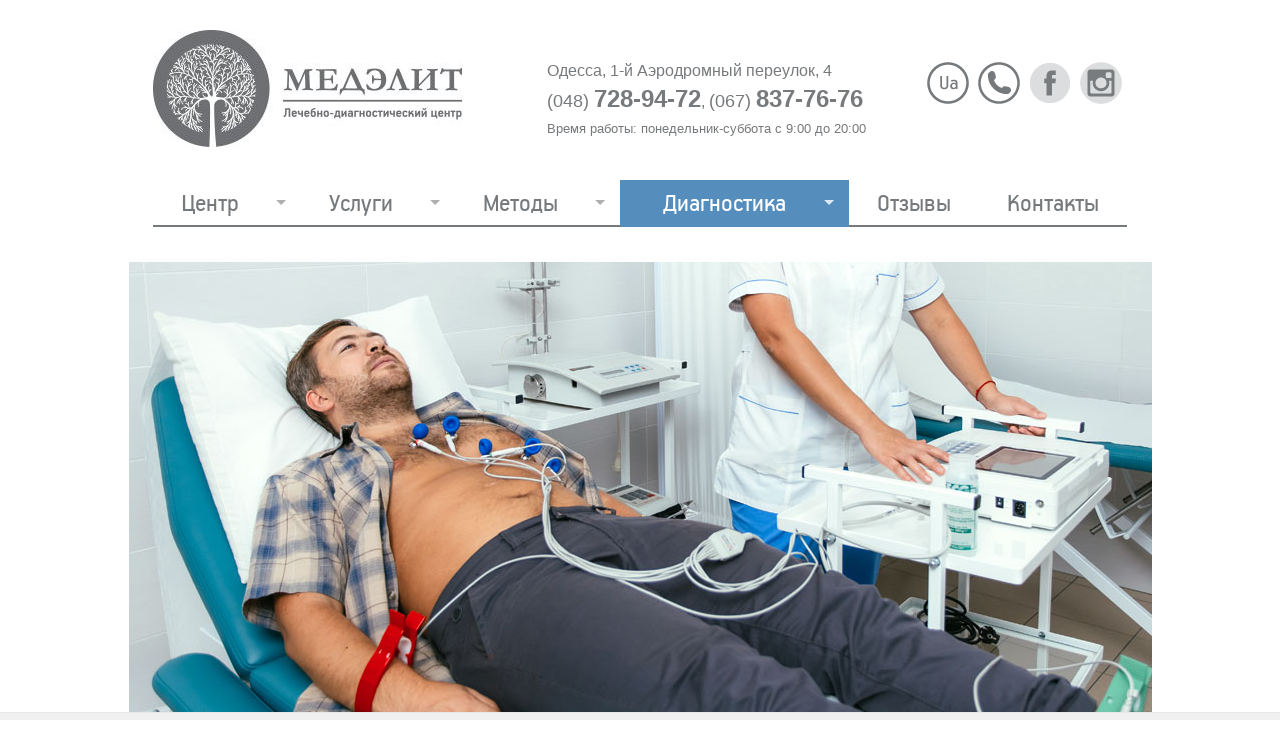

--- FILE ---
content_type: text/html; charset=utf-8
request_url: https://medel-it.com.ua/diagnostika/ekg/
body_size: 8755
content:
<?xml version="1.0" encoding="utf-8"
?><!doctype html>
<html class="no-js" xmlns="http://www.w3.org/1999/xhtml" xml:lang="ru" lang="ru">

<head>
<meta http-equiv="Content-Type" content="text/html; charset=utf-8" />
<meta name="viewport" content="width=device-width, initial-scale=1.0" />
<!--<meta name="keywords" content="" />-->
<meta name="description" content="Записывайтесь на ЭКГ сердца с расшифровкой! ➦Быстрота диагностики. ➦Хорошее оборудование. ➦Профессиональный персонал. ➦Комфортный график работы. Звоните!	" />
<link rel="shortcut icon" href="/favicon.ico" type="image/x-icon" />
<meta property="og:image" content="/base/img/logo.jpg" />

	
<link rel="canonical" href="/diagnostika/ekg/"/>


<title>≡ᐈ ЭКГ: стоимость ЭКГ с расшифровкой — клиника «Медэлит»</title>

    <link rel="stylesheet" href="/base/css/foundation.css" />
    <link rel="stylesheet" href="/base/css/medelit2.css" />
	<script src="/base/js/vendor/jquery.js"></script>
 


	<script src="/scripts/functions.js"></script> 

<link rel="alternate" type="application/rss+xml" title="RSS" href="/all-ru.rss" />
<link rel="alternate" hreflang="ru-ru" href="https://medel-it.com.ua/">
<!-- Google Tag Manager -->
<script>(function(w,d,s,l,i){w[l]=w[l]||[];w[l].push({'gtm.start':
new Date().getTime(),event:'gtm.js'});var f=d.getElementsByTagName(s)[0],
j=d.createElement(s),dl=l!='dataLayer'?'&l='+l:'';j.async=true;j.src=
'https://www.googletagmanager.com/gtm.js?id='+i+dl;f.parentNode.insertBefore(j,f);
})(window,document,'script','dataLayer','GTM-P7N5BQ');</script>
<!-- End Google Tag Manager -->


<!-- Facebook Pixel Code -->
<script>
  !function(f,b,e,v,n,t,s)
  {if(f.fbq)return;n=f.fbq=function(){n.callMethod?
  n.callMethod.apply(n,arguments):n.queue.push(arguments)};
  if(!f._fbq)f._fbq=n;n.push=n;n.loaded=!0;n.version='2.0';
  n.queue=[];t=b.createElement(e);t.async=!0;
  t.src=v;s=b.getElementsByTagName(e)[0];
  s.parentNode.insertBefore(t,s)}(window, document,'script',
  'https://connect.facebook.net/en_US/fbevents.js');
  fbq('init', '152313608704814');
  fbq('track', 'PageView');
</script>
<noscript><img height="1" width="1" style="display:none"
  src="https://www.facebook.com/tr?id=152313608704814&ev=PageView&noscript=1"
/></noscript>
<!-- End Facebook Pixel Code -->

</head>
<body class="lang-ru">

<!-- Google Tag Manager (noscript) -->
<noscript><iframe src="https://www.googletagmanager.com/ns.html?id=GTM-P7N5BQ"
height="0" width="0" style="display:none;visibility:hidden"></iframe></noscript>
<!-- End Google Tag Manager (noscript) -->


    <div class="off-canvas-wrap" data-offcanvas>
      <div class="inner-wrap">

        <nav class="tab-bar hide-for-large hide-for-xlarge hide-for-xxlarge">

         <div class="right-small">
		 <!--  <section class="right-small"> -->
            <a role="button" href="#RightMenu" class="right-off-canvas-toggle menu-icon"><span>Меню</span></a>
          <!-- </section> -->
		  </div>
        </nav>

        <aside class="right-off-canvas-menu">
          <ul class="off-canvas-list">
            <li><label>Разделы</label></li>


		<li class="has-submenu"><a href="/clinic/">Центр</a>
			<ul class="right-submenu">
				<li class="back"><a href="#">Назад</a></li>
				<li><label><a href="/clinic/">Центр</a></label></li>
				<li><a href="/clinic/personal/">Персонал</a></li>
				<li><a href="/clinic/articles/">Статьи</a></li>
			</ul>
		</li>
		<li class="has-submenu"><a href="/lechenie/">Услуги</a>
			<ul class="right-submenu">
				<li class="back"><a href="#">Назад</a></li>
				<li><label><a href="/lechenie/">Услуги</a></label></li>
				<li class="has-submenu"><a href="/lechenie/doctors/">Консультация специалистов</a>
					<ul class="right-submenu">
						<li class="back"><a href="#">Назад</a></li>
						<li><label><a href="/lechenie/doctors/">Консультация специалистов</a></label></li>
						<li><a href="/lechenie/doctors/vrach-nevrolog/">Врач-невролог</a></li>
						<li><a href="/lechenie/doctors/vrach-terapevt/">Врач-терапевт</a></li>
						<li><a href="/lechenie/doctors/vrach-vertebrolog/">Врач-вертебролог</a></li>
						<li><a href="/lechenie/doctors/vrach-psihiatr/">Врач психиатр-психотерапевт</a></li>
						<li><a href="/lechenie/doctors/vrach-dermatolog-kosmetolog/">Врач дерматолог-косметолог</a></li>
					</ul>
				</li>
				<li><a href="/lechenie/cabinet-diagnostiki/">Кабинет диагностики</a></li>
				<li class="has-submenu"><a href="/lechenie/diagnostika-paketi/">Диагностические пакеты</a>
					<ul class="right-submenu">
						<li class="back"><a href="#">Назад</a></li>
						<li><label><a href="/lechenie/diagnostika-paketi/">Диагностические пакеты</a></label></li>
						<li><a href="/lechenie/diagnostika-paketi/checkup/">Общая диагностика</a></li>
						<li><a href="/lechenie/diagnostika-paketi/zdorovoe-serdce/">Здоровое сердце</a></li>
						<li><a href="/lechenie/diagnostika-paketi/zdorovaya-pechen/">Здоровая печень</a></li>
						<li><a href="/lechenie/diagnostika-paketi/zdorovie-sosudi/">Здоровые сосуды</a></li>
						<li><a href="/lechenie/diagnostika-paketi/genetic-checkup/">Интегральная генетическая диагностика</a></li>
					</ul>
				</li>
				<li class="has-submenu"><a href="/lechenie/programs/">Лечебно-профилактические программы</a>
					<ul class="right-submenu">
						<li class="back"><a href="#">Назад</a></li>
						<li><label><a href="/lechenie/programs/">Лечебно-профилактические программы</a></label></li>
						<li><a href="/lechenie/programs/detox/">Детоксикация организма</a></li>
						<li><a href="/lechenie/programs/antiage/">Возвращение молодости и активное долголетие</a></li>
						<li><a href="/lechenie/programs/zdoroviy-mozg/">Здоровье мозга</a></li>
						<li><a href="/lechenie/programs/upravlenie-stressom/">Управление стрессом</a></li>
						<li><a href="/lechenie/programs/psihicheskoe-zdorove/">Психическое здоровье</a></li>
					</ul>
				</li>
				<li><a href="/lechenie/rehabilitation/">Восстановительные программы</a></li>
				<li><a href="/lechenie/dnevnoy-stacionar/">Дневной стационар</a></li>
				<li><a href="/lechenie/uslugi-na-domu/">Услуги на дому</a></li>
			</ul>
		</li>
		<li class="has-submenu"><a href="/methods/">Методы</a>
			<ul class="right-submenu">
				<li class="back"><a href="#">Назад</a></li>
				<li><label><a href="/methods/">Методы</a></label></li>
				<li class="has-submenu"><a href="/methods/metodi-efferentnoy-terapii/">Методы эфферентной терапии</a>
					<ul class="right-submenu">
						<li class="back"><a href="#">Назад</a></li>
						<li><label><a href="/methods/metodi-efferentnoy-terapii/">Методы эфферентной терапии</a></label></li>
						<li><a href="/methods/metodi-efferentnoy-terapii/plazmaferez/">Плазмаферез</a></li>
						<li><a href="/methods/metodi-efferentnoy-terapii/kishechniy-lavaj/">Кишечный лаваж</a></li>
					</ul>
				</li>
				<li><a href="/methods/lechebnie-ksenonovie-sni/">Лечебные ксеноновые сны, ксенонотерапия</a></li>
				<li><a href="/methods/gypo-giper-oxy/">Гипокситерапия</a></li>
				<li><a href="/methods/farmakopunktura-aminokislotnimi-smesyami/">Фармакопунктура аминокислотными смесями</a></li>
				<li><a href="/methods/neyro-elektroterapiya-i-neyroterapiya/">Психокоррекционные программы</a></li>
				<li><a href="/methods/mikropolyarizaciya/">Микрополяризация</a></li>
				<li><a href="/methods/hivamat/">Хивамат-терапия</a></li>
				<li><a href="/methods/massage/">Лечебные массажи</a></li>
				<li><a href="/methods/palsing/">Палсинг. Холистический массаж</a></li>
				<li><a href="/methods/kiparis/">Тренажер Кипарис</a></li>
				<li><a href="/methods/fizioterapevticheskie-proceduri/">Физиотерапия</a></li>
				<li><a href="/methods/medikamentoznaya-terapiya/">Медикаментозная терапия</a></li>
			</ul>
		</li>
		<li class="has-submenu"><a href="/diagnostika/">Диагностика</a>
			<ul class="right-submenu">
				<li class="back"><a href="#">Назад</a></li>
				<li><label><a href="/diagnostika/">Диагностика</a></label></li>
				<li><a href="/diagnostika/psihosemanticheskaya-diagnostika/">Психосемантическая диагностика</a></li>
				<li><a href="/diagnostika/obsledovanie-pecheni-fibroscan/">Фиброскан — обследование печени</a></li>
				<li><a href="/diagnostika/genetic-passport/">Генетический паспорт</a></li>
				<li><a href="/diagnostika/tromboelastografiya/">Тромбоэластография</a></li>
				<li><a href="/diagnostika/ekg/">Электрокардиография</a></li>
				<li><a href="/diagnostika/eeg/">ЭЭГ– диагностика</a></li>
				<li><a href="/diagnostika/uzi/">УЗИ – диагностика</a></li>
				<li><a href="/diagnostika/ehokardioskopiya/">Эхокардиоскопия</a></li>
				<li><a href="/diagnostika/holter-ekg/">Холтеровское мониторирование ЭКГ</a></li>
				<li><a href="/diagnostika/holter-ad/">Холтеровское мониторирование АД</a></li>
				<li><a href="/diagnostika/uzdg/">Транскраниальная допплерография</a></li>
				<li><a href="/diagnostika/tkds/">Ультразвуковое дуплексное исследование</a></li>
				<li><a href="/diagnostika/spirografia/">Спирография</a></li>
			</ul>
		</li>
		<li><a href="/review/">Отзывы</a></li>
		<li><a href="/contacts/">Контакты</a></li>
            <li><label>Дополнительно</label></li>
					<li><a href="/ua/diagnostika/ekg/" class="lang-menu lang-ua" title="Українська">Українська</a></li>
            
            <li><a href="https://www.facebook.com/medelit.center" rel="nofollow">Facebook</a></li>
            <li><a href="https://www.instagram.com/medelit.odessa/" rel="nofollow">Instagram</a></li>
          </ul>
        </aside>

        <a class="exit-off-canvas"></a>


<header>
   <div class="row small-only-text-center" id="header">
      <div class="small-12 medium-12 large-9 columns">
        <div class="row">
          <div class="medium-7 large-6 columns">


		  <div id="logo" itemscope itemtype="http://schema.org/Organization">
			<a itemprop="url" href="/" title="Лечебно-диагностический центр «Медэлит»">
					<img itemprop="logo" src="/base/img/logo-ru.jpg" alt="Лечебно-диагностический центр «Медэлит»" title="Лечебно-диагностический центр «Медэлит»"/>
	
				<!--<img  itemprop="logo" src="/base/img/logo-ru.jpg" alt="Лечебно-диагностический центр «Медэлит»" title="Лечебно-диагностический центр «Медэлит»"/>-->
				<p>Электрокардиография сердца (ЭКГ)</p>
			</a>
		  </div>

		  
          </div>
          <div class="medium-5 large-6 columns">
            <div class="header-contact hide-for-small">
				<p>Одесса, 1-й Аэродромный переулок,&nbsp;4</p>
				<p class="phone-block"><span itemprop="telephone"><span class="kod">(048)&nbsp;</span><a href="tel:0487289472"><span class="phone-number">728-94-72</span></a>, <span class="kod">(067)&nbsp;</span><a href="tel:0678377676"><span class="phone-number">837-76-76</span></a></span></p>
                <p style="font-size: small;" class="hide-for-small hide-for-medium">Время работы: понедельник-суббота с&nbsp;9:00&nbsp;до&nbsp;20:00</p>
                <!--<p>Одесса, 1-й Аэродромный&nbsp;переулок,&nbsp;4</p>
                <p class="phone-block"><span class="kod">(048)&nbsp;</span><a href="tel:0487289472"><span class="phone-number">728-94-72</span></a>, <span class="kod">(067)&nbsp;</span><a href="tel:0678377676"><span class="phone-number">837-76-76</span></a></p>
                <p style="font-size: small;" class="hide-for-small hide-for-medium">Время работы: понедельник-суббота с 9:00 до 20:00</p>-->
            </div>
          </div>
        </div>
      </div>
      <div class="large-3 columns hide-for-small hide-for-medium">
        
        <ul class="social text-right">
        		<li><a href="/ua/diagnostika/ekg/" class="lang-menu lang-ua" title="Українська"></a></li>
          <li><a id="call-me-2" href="#" class="callback lang-ua" data-tumbler="CallMeBlock" data-reveal-id="recallForm" title="Обратный звонок"></a></li>
          <li><a href="https://www.facebook.com/medelit.center" class="facebook" rel="nofollow"></a></li>
          <!--<li><a href="https://www.youtube.com/channel/UCq_4WbpWuINqTqTGxkMLXzA/" class="youtube" rel="nofollow"></a></li>-->
          <li><a href="https://www.instagram.com/medelit.odessa/" class="instagram" rel="nofollow"></a></li>
        </ul>
      </div>
   </div>
</header>


  <div class="row" id="menu">
    <div class="large-12 columns">
      <nav class="top-bar hide-for-small hide-for-medium" data-topbar> <!-- role="navigation" -->
       <!--  <section class="top-bar-section"> -->
	    <div class="top-bar-section">
        <ul class="nav-list">
			<li class="has-dropdown">
				<a class="hLevel" href="/clinic/">Центр</a>
				<ul class="dropdown">
					<li class="test"><a href="/clinic/personal/">Персонал</a></li>
					<li class="test"><a href="/clinic/articles/">Статьи</a></li>
				</ul>
			</li>
			<li class="has-dropdown">
				<a class="hLevel" href="/lechenie/">Услуги</a>
				<ul class="dropdown">
					<li class="has-dropdown">
						<a href="/lechenie/doctors/">Консультация специалистов</a>
						<ul class="dropdown">
							<li class="test"><a href="/lechenie/doctors/vrach-nevrolog/">Врач-невролог</a></li>
							<li class="test"><a href="/lechenie/doctors/vrach-terapevt/">Врач-терапевт</a></li>
							<li class="test"><a href="/lechenie/doctors/vrach-vertebrolog/">Врач-вертебролог</a></li>
							<li class="test"><a href="/lechenie/doctors/vrach-psihiatr/">Врач психиатр-психотерапевт</a></li>
							<li class="test"><a href="/lechenie/doctors/vrach-dermatolog-kosmetolog/">Врач дерматолог-косметолог</a></li>
						</ul>
					</li>
					<li class="test"><a href="/lechenie/cabinet-diagnostiki/">Кабинет диагностики</a></li>
					<li class="has-dropdown">
						<a href="/lechenie/diagnostika-paketi/">Диагностические пакеты</a>
						<ul class="dropdown">
							<li class="test"><a href="/lechenie/diagnostika-paketi/checkup/">Общая диагностика</a></li>
							<li class="test"><a href="/lechenie/diagnostika-paketi/zdorovoe-serdce/">Здоровое сердце</a></li>
							<li class="test"><a href="/lechenie/diagnostika-paketi/zdorovaya-pechen/">Здоровая печень</a></li>
							<li class="test"><a href="/lechenie/diagnostika-paketi/zdorovie-sosudi/">Здоровые сосуды</a></li>
							<li class="test"><a href="/lechenie/diagnostika-paketi/genetic-checkup/">Интегральная генетическая диагностика</a></li>
						</ul>
					</li>
					<li class="has-dropdown">
						<a href="/lechenie/programs/">Лечебно-профилактические программы</a>
						<ul class="dropdown">
							<li class="test"><a href="/lechenie/programs/detox/">Детоксикация организма</a></li>
							<li class="test"><a href="/lechenie/programs/antiage/">Возвращение молодости и активное долголетие</a></li>
							<li class="test"><a href="/lechenie/programs/zdoroviy-mozg/">Здоровье мозга</a></li>
							<li class="test"><a href="/lechenie/programs/upravlenie-stressom/">Управление стрессом</a></li>
							<li class="test"><a href="/lechenie/programs/psihicheskoe-zdorove/">Психическое здоровье</a></li>
						</ul>
					</li>
					<li class="test"><a href="/lechenie/rehabilitation/">Восстановительные программы</a></li>
					<li class="test"><a href="/lechenie/dnevnoy-stacionar/">Дневной стационар</a></li>
					<li class="test"><a href="/lechenie/uslugi-na-domu/">Услуги на дому</a></li>
				</ul>
			</li>
			<li class="has-dropdown">
				<a class="hLevel" href="/methods/">Методы</a>
				<ul class="dropdown">
					<li class="has-dropdown">
						<a href="/methods/metodi-efferentnoy-terapii/">Методы эфферентной терапии</a>
						<ul class="dropdown">
							<li class="test"><a href="/methods/metodi-efferentnoy-terapii/plazmaferez/">Плазмаферез</a></li>
							<li class="test"><a href="/methods/metodi-efferentnoy-terapii/kishechniy-lavaj/">Кишечный лаваж</a></li>
						</ul>
					</li>
					<li class="test"><a href="/methods/lechebnie-ksenonovie-sni/">Лечебные ксеноновые сны, ксенонотерапия</a></li>
					<li class="test"><a href="/methods/gypo-giper-oxy/">Гипокситерапия</a></li>
					<li class="test"><a href="/methods/farmakopunktura-aminokislotnimi-smesyami/">Фармакопунктура аминокислотными смесями</a></li>
					<li class="test"><a href="/methods/neyro-elektroterapiya-i-neyroterapiya/">Психокоррекционные программы</a></li>
					<li class="test"><a href="/methods/mikropolyarizaciya/">Микрополяризация</a></li>
					<li class="test"><a href="/methods/hivamat/">Хивамат-терапия</a></li>
					<li class="test"><a href="/methods/massage/">Лечебные массажи</a></li>
					<li class="test"><a href="/methods/palsing/">Палсинг. Холистический массаж</a></li>
					<li class="test"><a href="/methods/kiparis/">Тренажер Кипарис</a></li>
					<li class="test"><a href="/methods/fizioterapevticheskie-proceduri/">Физиотерапия</a></li>
					<li class="test"><a href="/methods/medikamentoznaya-terapiya/">Медикаментозная терапия</a></li>
				</ul>
			</li>
			<li class="active has-dropdown">
				<a class="hLevel" href="/diagnostika/">Диагностика</a>
				<ul class="dropdown">
					<li class="test"><a href="/diagnostika/psihosemanticheskaya-diagnostika/">Психосемантическая диагностика</a></li>
					<li class="test"><a href="/diagnostika/obsledovanie-pecheni-fibroscan/">Фиброскан — обследование печени</a></li>
					<li class="test"><a href="/diagnostika/genetic-passport/">Генетический паспорт</a></li>
					<li class="test"><a href="/diagnostika/tromboelastografiya/">Тромбоэластография</a></li>
					<li class="sub-active"><a href="/diagnostika/ekg/">Электрокардиография</a></li>
					<li class="test"><a href="/diagnostika/eeg/">ЭЭГ– диагностика</a></li>
					<li class="test"><a href="/diagnostika/uzi/">УЗИ – диагностика</a></li>
					<li class="test"><a href="/diagnostika/ehokardioskopiya/">Эхокардиоскопия</a></li>
					<li class="test"><a href="/diagnostika/holter-ekg/">Холтеровское мониторирование ЭКГ</a></li>
					<li class="test"><a href="/diagnostika/holter-ad/">Холтеровское мониторирование АД</a></li>
					<li class="test"><a href="/diagnostika/uzdg/">Транскраниальная допплерография</a></li>
					<li class="test"><a href="/diagnostika/tkds/">Ультразвуковое дуплексное исследование</a></li>
					<li class="test"><a href="/diagnostika/spirografia/">Спирография</a></li>
				</ul>
			</li>
			<li><a href="/review/">Отзывы</a></li>
			<li><a href="/contacts/">Контакты</a></li>
         </ul>
       <!-- </section> -->
	   </div>
       </nav>
     </div>
   </div>



<section class="CallMeBlock">
 <form id="recallForm" class="reveal-modal medium form form_subscribe uForm" data-tumbler="CallMeBlock" data-reveal aria-labelledby="modalTitle" aria-hidden="true" >    <!-- role="dialog" -->
   <div class="row">
    <div class="small-12 medium-12 large-12 columns">
      <h3>Запрос на обратный звонок</h3>
    </div>
   </div>
   <div class="row">
      <div class="small-12 medium-6 large-6 columns">
         <div class="name-field">
            <label>Представьтесь: <small>обязательно</small>
              <input name="name" class="field" id="nameRequest" type="text" value="" placeholder="Ваше имя" required />
            </label>
         </div>
         <div class="phone-field">
            <label>Номер телефона: <small>обязательно</small>
              <input name="tel" value="" class="field" id="telRequest" type="text" required placeholder="093 324 45 92" />
            </label>
         </div>
         <div class="email-field">
            <label>Электронная почта:
              <input name="email" value="" class="field" id="emailRequest" type="email" placeholder="example@test.ru" />
            </label>
         </div>
      </div>
      <div class="small-12 medium-6 large-6 columns">
         <label>Удобное время:
           <input name="time" value="" class="field" id="timeRequest" type="text" placeholder="c 11.30 до 16.00" />
         </label>
         <label>Краткое описание обращения:
           <textarea name="soobschenie" class="soobschenie" id="commentRequest" placeholder="хочу попробовать кишечный лаваж"></textarea>
         </label>      
      </div>     
    </div>
    <div class="column red-text"><div id="uForm__error-msg_rec" class="uForm__error-msg"></div></div>      
       <input class="uForm__extended_rec" style="display: none;" name="nospam" required="" type="text" value="uform-empty">
       <div id="uForm__preload_rec" class="uForm__preload">&nbsp;</div>
       <div id="uForm__overlay_rec" class="uForm__overlay">&nbsp;</div>
    <div class="row">
       <div class="small-12 medium-12 large-12">
    <div class="submitBtn-area button1"><input value="Отправить данные" class="send-button" type="submit" id="send-request"></div>
     </div>
    </div>
    <a class="close-reveal-modal" aria-label="Close">&#215;</a>
  </form>
</section>

<div id="mailSent" class="reveal-modal medium" data-reveal aria-labelledby="modalTitle" aria-hidden="true">   <!-- role="dialog" -->
  <h4 id="modalTitle">Спасибо за ваше обращение.</h4>
  <p>В ближайшее время администраторы центра свяжутся по указанному вами телефону.</p>
  <a class="close-reveal-modal" aria-label="Close">&#215;</a>
</div>
<section class="banner">
   <div id="banner-2level">
     <div class="row small-collapse large-collapse">
        <!--<div class="small-12 large-12 columns small-only-text-center" id="banner-2level-box" style="min-height:400px;">-->

			<div class="small-12 large-12 columns small-only-text-center" id="banner-2level-box" style="background-image: url(/./images/headers/plus/878.jpg);">

<!--	if ($photo) {

		$size = getimagesize($photo);

		echo "\t\t\t<img src=\"/" . $photo . "\" " . $size[3] . " alt=\"" . (($data !== false) ? $data[1] : $child[3]) . "\" title=\"" . (($data !== false) ? $data[1] : $child[3]) . "\" />\n";

	} -->

	<!--<div class="banner-2level-info">Прием ведет врач-невролог высшей категории <a href="/clinic/personal/vrach-nevrolog/">Шевчук Ирина Николаевна</a></div>-->
      </div>
     </div>
   </div>
</section>

<section role="main">
    <div id="content">
	      
	      <div class="row" id="title-area">
            <div class="small-12 large-12 columns">
              <ul class="breadcrumbs"  itemscope itemtype="http://schema.org/BreadcrumbList" >
              <li itemprop="itemListElement" itemscope itemtype="http://schema.org/ListItem" ><a  itemprop="item" href="/"> <span itemprop="name"> Главная </span> </a></li>
<li itemprop="itemListElement" itemscope itemtype="http://schema.org/ListItem" > <span itemprop="name"> <a  itemprop="item"  href="/diagnostika/">  <span itemprop="name"> Диагностика </span> </a> </span> </li>
<li itemprop="itemListElement" itemscope itemtype="http://schema.org/ListItem" > <span itemprop="name"> Электрокардиография сердца (ЭКГ) </span> </li>
              </ul>
             <h1>ЭКГ сердца — быстро и точно</h1>
           </div>
          </div>

		    <div class="row" id="main">		    
               <div class="small-12 medium-12 large-12 columns">
                  <div class="text">
<p>Метод заключается в регистрации и исследовании электрических полей, образующихся при работе сердца.</p> <p>Информативный метод, практичный и не&nbsp;занимает много времени. А использование электрокардиографии в&nbsp;паре с&nbsp;холтеровским мониторингом сердечно-сосудистой системы дополняют друг друга и&nbsp;дают более четкую причину заболевания.</p>
			</div>
               </div>
            </div>

		

		<div class="row" id="twoClmn">
          <div class="small-12 medium-6 large-6 columns">
            <article>
			  <h2>Цель применения:</h2>
              <div class="anonce-block"><ul>
    <li>Определение частоты (пульса) и&nbsp;регулярности сердечных сокращений (экстрасистолы&nbsp;&mdash; внеочередные сокращения) или выпадение отдельных сокращений (блокады и&nbsp;аритмии)</li>
    <li>Определение повреждения миокарда (острое или хроническое, инфаркт миокарда или ишемия)</li>
    <li>Выявление нарушения обмена калия, кальция, магния</li>
    <li>Выявление нарушений внутрисердечной проводимости (блокады)</li>
    <li>Определение физического состояния сердца (гипертрофии предсердий и&nbsp;желудочков)</li>
</ul>
</div>
            </article>
     	   </div>
   		   <div class="small-12 medium-6 large-6 columns">
             <article>   		   
			   <h2>Показания к проведению ЭКГ</h2>
			   <div class="anonce-block"><ul>
    <li>Подозрение на&nbsp;заболевание сердца или высокий риск в&nbsp;отношении этих заболеваний</li>
    <li>Ухудшение состояния больных с&nbsp;заболеваниями сердца, появления боли в&nbsp;области сердца, развитие или усиление одышки, возникновение аритмий</li>
    <li>Перед любым оперативным вмешательством</li>
    <li>Оценка состояния сердца у&nbsp;специалистов профессий, сопряженных с&nbsp;высоким уровнем риска</li>
</ul>
</div>
             </article>
		   </div>
		</div>
		

		<div class="row" id="extra">
				    
               <div class="small-12 medium-12 large-12 columns">
                  <div class="text">
<blockquote>В случае появления каких-либо болей в области левого плеча и лопатки одноимённой стороны, грудины настоятельно рекомендуем обратиться к врачу для установления диагноза</blockquote>
			</div>
               </div>
		</div>
		


	</div>
</section>

		<section id="ask-form">
		<div class="row">
			<div class="small-12 medium-12 large-12 columns">
				<h3>Записаться на консультацию </h3>
			</div>
		</div>


 <form id="registration" class="form form_subscribe" data-abide="ajax">
   <div class="row">
      <div class="small-12 medium-6 large-6 columns">
         <div class="name-field">
            <label>Представьтесь: <small>обязательно</small>
              <input name="name" class="field" id="name" type="text" value="" placeholder="Ваше имя" required />
            </label>
            <small class="error">Введите ваши данные</small>            
         </div>
         <div class="phone-field">
            <label>Номер телефона: <small>обязательно</small>
              <input name="tel" value="" class="field" id="tel" type="text" required placeholder="093 324 45 92" />
            </label>
         </div>
         <div class="email-field">
            <label>Электронная почта: 
              <input name="email" value="" class="field" id="email" type="email" placeholder="example@test.ua" />
            </label>
         </div>
      </div>
      <div class="small-12 medium-6 large-6 columns">
         <label>Удобное время:
           <input name="time" value="" class="field" id="time" type="text" placeholder="c 11.30 до 16.00" />
         </label>
         <label>Краткое описание обращения:
           <textarea name="soobschenie" class="soobschenie" id="comment" placeholder="Записаться на комплексное обследование"></textarea>
         </label>      
      </div>
      <div class="column red-text"><div id="uForm__error-msg_reg" class="uForm__error-msg"></div></div>      
       <input class="uForm__extended_reg" style="display: none;" name="nospam" required="" type="text" value="uform-empty">
       <div id="uForm__preload_reg" class="uForm__preload">&nbsp;</div>
       <div id="uForm__overlay_reg" class="uForm__overlay">&nbsp;</div>  
    </div>   
    
    <div class="row">
       <div class="small-12 medium-12 large-12">
		<div class="submitBtn-area" class="button1"><input value="Отправить запрос" class="send-button" type="submit"></div>
     </div>
    </div>
  </form>
</section>

<div id="mailSent" class="reveal-modal medium" data-reveal aria-labelledby="modalTitle" aria-hidden="true" role="dialog">
  <h4 id="modalTitle">Спасибо за ваше обращение.</h4>
  <p>В ближайшее время администраторы центра свяжутся по указанному вами телефону.</p>
  <a class="close-reveal-modal" aria-label="Close">&#215;</a>
</div>

<!--<form class="form form_subscribe" method="post" action="#">
	<h3 style="margin: 0 0 30px;">Записаться на консультацию</h3>
	<div style="float: left;">
	<p class="field1"><label class="bingley">Имя:*</label> 
	<input name="name" value="" class="field c-1 required" id="name" type="text"></p>
	
	<p class="field1"><label class="bingley">Телефон:*</label> 
	<input name="tel" value="" class="field c-0 required" id="tel" type="text"></p>
	
	<p class="field1"><label class="bingley">E-mail (не обязательно):</label> 
	<input name="email" value="" class="field c-0 required" id="email" type="text"></p>
	<input name="h" value="" style="display:none;" id="h" type="text"></p>
	</div>
	<div style="float: left;">
	<p class="area"><label for="lbl-soobschenie" class="bingley">Комментарий (не обязательно):</label> 
	<textarea cols="50" rows="3" name="soobschenie" class="soobschenie" id="comment"></textarea></p>
	<p class="button1"><input value="Отправить" class="button1" type="submit" id="send"></p>
	</div>
</form>
</div>
</div>-->	
 


<footer id="footer"> <!--role="contentinfo"-->
  <div class="row small-only-text-center">
    <div class="medium-3 medium-push-6 columns">
       <div class="call-block">
		<p class="phone-block">
		<span itemscope="" itemtype="https://schema.org/Organization">  
			<!--<span itemprop="telephone"><span class="kod">(048)&nbsp;</span><a href="tel:0487289472"><span class="phone-number">728-94-72</span></a>, <span class="kod">(067)&nbsp;</span><a href="tel:0678377676"><span class="phone-number">837-76-76</span></a></span>-->
			<span itemprop="telephone"><span class="kod">(048)&nbsp;</span><a href="tel:0487289472"><span class="phone-number">728-94-72</span></a>, <span class="kod">(067)&nbsp;</span><a href="tel:0678377676"><span class="phone-number">837-76-76</span></a></span>		</span>
		</p>
	   </div>
	</div>
    <div class="medium-3 medium-push-6 columns">
      <ul class="social text-right">
        		<li><a href="/ua/diagnostika/ekg/" class="lang-menu lang-ua" title="Українська"></a></li>
      
        <li><a id="call-me" href="#" class="callback lang-ua" data-tumbler="CallMeBlock" data-reveal-id="recallForm" title="Обратный звонок"></a></li>
        <li><a href="https://www.facebook.com/medelit.center" class="facebook" rel="nofollow"></a></li>
        <li><a href="https://www.instagram.com/medelit.odessa/" class="instagram" rel="nofollow"></a></li>
      </ul>
      <!-- <div id="socialBtns" class="text-right ya-share2" data-services="facebook,odnoklassniki,gplus,twitter" data-counter=""></div>-->
    </div>
    <div class="medium-6 medium-pull-6 columns">
      <div class="contacts" itemscope="" itemtype="http://schema.org/Organization">
			<p>© 2024 <span itemprop="name">Медицинский центр «Медэлит»</span><br /><span itemprop="streetAddress">1-й Аэродромный переулок,&nbsp;4</span>, <span itemprop="addressLocality"> Одесса</span>, <span itemprop="addressCountry">&nbsp;Украина</span>, <span itemprop="postalCode"> 65101</span>				<!--<div itemprop="address" itemscope="" itemtype="http://schema.org/PostalAddress">
					<span itemprop="streetAddress">1-й Аэродромный переулок,&nbsp;4</span>,
					<span itemprop="addressLocality"> Одесса</span>,
					<span itemprop="addressCountry">&nbsp;Украина</span>,
					<span itemprop="postalCode"> 65101</span>
					<span itemprop="telephone">(048) 728-94-72,</span>
					 <span itemprop="telephone">(067) 837-76-76</span>
				</div>-->
			</p>
	  </div>	
    </div>
  </div>
</footer>

  </div>
</div>


       <script src="/base/js/vendor/modernizr.js" ></script>

    <link rel="stylesheet" href="/slider/owl-carousel/owl.carousel.css">
    <link rel="stylesheet" href="/slider/owl-carousel/owl.theme.css">

	<script  src="/scripts/swfobject.js" ></script>

    <link rel="stylesheet" href="/base/font/font.css" type="text/css"/>

			<script src="//yastatic.net/es5-shims/0.0.2/es5-shims.min.js" async></script>
		<script src="//yastatic.net/share2/share.js" async></script>

    <script src="/base/js/foundation.min.js" ></script>
    <script src="/base/js/foundation/foundation.offcanvas.js" async></script>
    <script src="/base/js/foundation/foundation.abide.js" async></script>
    <script src="/base/js/foundation/foundation.interchange.js" async></script>
    <script src="/slider/owl-carousel/owl.carousel.js"></script>  
    
    <script>
      $(document).foundation();
    </script>
    

<script>
//(function ($) {         // ОБОРАЧИВАЕМ_2 !!!

		$(document).ready(function(){               // ОБОРАЧИВАЕМ_1 !!!
										
							// клики по Телефонам
							$('.phone-block').click(function (){
								// клик по телефону
								gtag('event', 'Action_NAME_1', {'event_category': 'Category_NAME_1','event_label': 'Label_NAME_1'});
								console.log('ok - клик по телефону');
							});
							

							
							// заказать обратный звонок
							// $('#recallForm').submit(function (event){
								
							// 	//event.preventDefault();
								
							// 	gtag('event', 'Action_NAME_2', {'event_category': 'Category_NAME_2','event_label': 'Label_NAME_2'});
							// 	console.log('ok - Запрос на обратный звонок');

							// });												
												
							// ФОРМА - Записаться на консультацию
							// $('#registration').submit(function (event){

							// 	//event.preventDefault();							
								
							// 	gtag('event', 'Action_NAME_3', {'event_category': 'Category_NAME_3','event_label': 'Label_NAME_3'});
							// 	console.log('ok - ФОРМА - Записаться на консультацию');

							// });
							

							// ФОРМА - Отзывы
							// $('#reviewForm').submit(function (event){

							// 	//event.preventDefault();							
								
							// 	gtag('event', 'Action_NAME_4', {'event_category': 'Category_NAME_4','event_label': 'Label_NAME_4'});
							// 	console.log('ok - ФОРМА - ОТЗЫВЫ о клинике');

							// });
							
	
							// // ФОРМА - Контакты
							// $('#contactForm').submit(function (event){

							// 	//event.preventDefault();							
								
							// 	gtag('event', 'Action_NAME_5', {'event_category': 'Category_NAME_5','event_label': 'Label_NAME_5'});
							// 	console.log('ok - ФОРМА - Контакты');

							// });	
							
						
				


		});  //  ОБЕРТКА_1  //  $(document).ready(function(){

//})(jQuery);  //  ОБЕРТКА_2 // (function ($) {
</script>
<script src="/uForm/js/jquery.inputmask.min.js"></script>
<script src="/uForm/js/script.js"></script>

</body>
</html>




--- FILE ---
content_type: text/css
request_url: https://medel-it.com.ua/base/css/foundation.css
body_size: 19122
content:
meta.foundation-version{font-family:"/5.5.2/";}
meta.foundation-mq-small{font-family:"/only screen/";width:0;}
meta.foundation-mq-small-only{font-family:"/only screen and (max-width: 40em)/";width:0;}
meta.foundation-mq-medium{font-family:"/only screen and (min-width:40.0625em)/";width:40.0625em;}
meta.foundation-mq-medium-only{font-family:"/only screen and (min-width:40.0625em) and (max-width:64em)/";width:40.0625em;}
meta.foundation-mq-large{font-family:"/only screen and (min-width:64.0625em)/";width:64.0625em;}
meta.foundation-mq-large-only{font-family:"/only screen and (min-width:64.0625em) and (max-width:90em)/";width:64.0625em;}
meta.foundation-mq-xlarge{font-family:"/only screen and (min-width:90.0625em)/";width:90.0625em;}
meta.foundation-mq-xlarge-only{font-family:"/only screen and (min-width:90.0625em) and (max-width:120em)/";width:90.0625em;}
meta.foundation-mq-xxlarge{font-family:"/only screen and (min-width:120.0625em)/";width:120.0625em;}
meta.foundation-data-attribute-namespace{font-family:false;}
html, body{height:100%;}
html{box-sizing:border-box;}
*,
*:before,
*:after{-webkit-box-sizing:inherit;-moz-box-sizing:inherit;box-sizing:inherit;}
html,
body{font-size:100%;}
body{background:#fff;color:#222222;cursor:auto;font-family:"Helvetica Neue", Helvetica, Roboto, Arial, sans-serif;font-style:normal;font-weight:normal;line-height:1.5;margin:0;padding:0;position:relative;}
a:hover{cursor:pointer;}
img{max-width:100%;height:auto;}
img{-ms-interpolation-mode:bicubic;}
#map_canvas img,
#map_canvas embed,
#map_canvas object,
.map_canvas img,
.map_canvas embed,
.map_canvas object,
.mqa-display img,
.mqa-display embed,
.mqa-display object{max-width:none !important;}
.left{float:left !important;}
.right{float:right !important;}
.clearfix:before, .clearfix:after{content:" ";display:table;}
.clearfix:after{clear:both;}
.hide{display:none;}
.invisible{visibility:hidden;}
.antialiased{-webkit-font-smoothing:antialiased;-moz-osx-font-smoothing:grayscale;}
img{display:inline-block;vertical-align:middle;}
textarea{height:auto;min-height:50px;}
select{width:100%;}
.row{margin:0 auto;max-width:64em;width:100%;}
.row:before, .row:after{content:" ";display:table;}
.row:after{clear:both;}
.row.collapse > .column,
.row.collapse > .columns{padding-left:0;padding-right:0;}
.row.collapse .row{margin-left:0;margin-right:0;}
.row .row{margin:0 -1.5625em;max-width:none;width:auto;}
.row .row:before, .row .row:after{content:" ";display:table;}
.row .row:after{clear:both;}
.row .row.collapse{margin:0;max-width:none;width:auto;}
.row .row.collapse:before, .row .row.collapse:after{content:" ";display:table;}
.row .row.collapse:after{clear:both;}
.column,
.columns{padding-left:1.5625em;padding-right:1.5625em;width:100%;float:left;}
.column + .column:last-child,
.columns + .column:last-child, .column +
.columns:last-child,
.columns +
.columns:last-child{float:right;}
.column + .column.end,
.columns + .column.end, .column +
.columns.end,
.columns +
.columns.end{float:left;}
@media only screen{.small-push-0{position:relative;left:0;right:auto;}
.small-pull-0{position:relative;right:0;left:auto;}
.small-push-1{position:relative;left:8.33333%;right:auto;}
.small-pull-1{position:relative;right:8.33333%;left:auto;}
.small-push-2{position:relative;left:16.66667%;right:auto;}
.small-pull-2{position:relative;right:16.66667%;left:auto;}
.small-push-3{position:relative;left:25%;right:auto;}
.small-pull-3{position:relative;right:25%;left:auto;}
.small-push-4{position:relative;left:33.33333%;right:auto;}
.small-pull-4{position:relative;right:33.33333%;left:auto;}
.small-push-5{position:relative;left:41.66667%;right:auto;}
.small-pull-5{position:relative;right:41.66667%;left:auto;}
.small-push-6{position:relative;left:50%;right:auto;}
.small-pull-6{position:relative;right:50%;left:auto;}
.small-push-7{position:relative;left:58.33333%;right:auto;}
.small-pull-7{position:relative;right:58.33333%;left:auto;}
.small-push-8{position:relative;left:66.66667%;right:auto;}
.small-pull-8{position:relative;right:66.66667%;left:auto;}
.small-push-9{position:relative;left:75%;right:auto;}
.small-pull-9{position:relative;right:75%;left:auto;}
.small-push-10{position:relative;left:83.33333%;right:auto;}
.small-pull-10{position:relative;right:83.33333%;left:auto;}
.small-push-11{position:relative;left:91.66667%;right:auto;}
.small-pull-11{position:relative;right:91.66667%;left:auto;}
.column,
.columns{position:relative;padding-left:1.5625em;padding-right:1.5625em;float:left;}
.small-1{width:8.33333%;}
.small-2{width:16.66667%;}
.small-3{width:25%;}
.small-4{width:33.33333%;}
.small-5{width:41.66667%;}
.small-6{width:50%;}
.small-7{width:58.33333%;}
.small-8{width:66.66667%;}
.small-9{width:75%;}
.small-10{width:83.33333%;}
.small-11{width:91.66667%;}
.small-12{width:100%;}
.small-offset-0{margin-left:0 !important;}
.small-offset-1{margin-left:8.33333% !important;}
.small-offset-2{margin-left:16.66667% !important;}
.small-offset-3{margin-left:25% !important;}
.small-offset-4{margin-left:33.33333% !important;}
.small-offset-5{margin-left:41.66667% !important;}
.small-offset-6{margin-left:50% !important;}
.small-offset-7{margin-left:58.33333% !important;}
.small-offset-8{margin-left:66.66667% !important;}
.small-offset-9{margin-left:75% !important;}
.small-offset-10{margin-left:83.33333% !important;}
.small-offset-11{margin-left:91.66667% !important;}
.small-reset-order{float:left;left:auto;margin-left:0;margin-right:0;right:auto;}
.column.small-centered,
.columns.small-centered{margin-left:auto;margin-right:auto;float:none;}
.column.small-uncentered,
.columns.small-uncentered{float:left;margin-left:0;margin-right:0;}
.column.small-centered:last-child,
.columns.small-centered:last-child{float:none;}
.column.small-uncentered:last-child,
.columns.small-uncentered:last-child{float:left;}
.column.small-uncentered.opposite,
.columns.small-uncentered.opposite{float:right;}
.row.small-collapse > .column,
.row.small-collapse > .columns{padding-left:0;padding-right:0;}
.row.small-collapse .row{margin-left:0;margin-right:0;}
.row.small-uncollapse > .column,
.row.small-uncollapse > .columns{padding-left:1.5625em;padding-right:1.5625em;float:left;}
}
@media only screen and (min-width:40.0625em){.medium-push-0{position:relative;left:0;right:auto;}
.medium-pull-0{position:relative;right:0;left:auto;}
.medium-push-1{position:relative;left:8.33333%;right:auto;}
.medium-pull-1{position:relative;right:8.33333%;left:auto;}
.medium-push-2{position:relative;left:16.66667%;right:auto;}
.medium-pull-2{position:relative;right:16.66667%;left:auto;}
.medium-push-3{position:relative;left:25%;right:auto;}
.medium-pull-3{position:relative;right:25%;left:auto;}
.medium-push-4{position:relative;left:33.33333%;right:auto;}
.medium-pull-4{position:relative;right:33.33333%;left:auto;}
.medium-push-5{position:relative;left:41.66667%;right:auto;}
.medium-pull-5{position:relative;right:41.66667%;left:auto;}
.medium-push-6{position:relative;left:50%;right:auto;}
.medium-pull-6{position:relative;right:50%;left:auto;}
.medium-push-7{position:relative;left:58.33333%;right:auto;}
.medium-pull-7{position:relative;right:58.33333%;left:auto;}
.medium-push-8{position:relative;left:66.66667%;right:auto;}
.medium-pull-8{position:relative;right:66.66667%;left:auto;}
.medium-push-9{position:relative;left:75%;right:auto;}
.medium-pull-9{position:relative;right:75%;left:auto;}
.medium-push-10{position:relative;left:83.33333%;right:auto;}
.medium-pull-10{position:relative;right:83.33333%;left:auto;}
.medium-push-11{position:relative;left:91.66667%;right:auto;}
.medium-pull-11{position:relative;right:91.66667%;left:auto;}
.column,
.columns{position:relative;padding-left:1.5625em;padding-right:1.5625em;float:left;}
.medium-1{width:8.33333%;}
.medium-2{width:16.66667%;}
.medium-3{width:25%;}
.medium-4{width:33.33333%;}
.medium-5{width:41.66667%;}
.medium-6{width:50%;}
.medium-7{width:58.33333%;}
.medium-8{width:66.66667%;}
.medium-9{width:75%;}
.medium-10{width:83.33333%;}
.medium-11{width:91.66667%;}
.medium-12{width:100%;}
.medium-offset-0{margin-left:0 !important;}
.medium-offset-1{margin-left:8.33333% !important;}
.medium-offset-2{margin-left:16.66667% !important;}
.medium-offset-3{margin-left:25% !important;}
.medium-offset-4{margin-left:33.33333% !important;}
.medium-offset-5{margin-left:41.66667% !important;}
.medium-offset-6{margin-left:50% !important;}
.medium-offset-7{margin-left:58.33333% !important;}
.medium-offset-8{margin-left:66.66667% !important;}
.medium-offset-9{margin-left:75% !important;}
.medium-offset-10{margin-left:83.33333% !important;}
.medium-offset-11{margin-left:91.66667% !important;}
.medium-reset-order{float:left;left:auto;margin-left:0;margin-right:0;right:auto;}
.column.medium-centered,
.columns.medium-centered{margin-left:auto;margin-right:auto;float:none;}
.column.medium-uncentered,
.columns.medium-uncentered{float:left;margin-left:0;margin-right:0;}
.column.medium-centered:last-child,
.columns.medium-centered:last-child{float:none;}
.column.medium-uncentered:last-child,
.columns.medium-uncentered:last-child{float:left;}
.column.medium-uncentered.opposite,
.columns.medium-uncentered.opposite{float:right;}
.row.medium-collapse > .column,
.row.medium-collapse > .columns{padding-left:0;padding-right:0;}
.row.medium-collapse .row{margin-left:0;margin-right:0;}
.row.medium-uncollapse > .column,
.row.medium-uncollapse > .columns{padding-left:1.5625em;padding-right:1.5625em;float:left;}
.push-0{position:relative;left:0;right:auto;}
.pull-0{position:relative;right:0;left:auto;}
.push-1{position:relative;left:8.33333%;right:auto;}
.pull-1{position:relative;right:8.33333%;left:auto;}
.push-2{position:relative;left:16.66667%;right:auto;}
.pull-2{position:relative;right:16.66667%;left:auto;}
.push-3{position:relative;left:25%;right:auto;}
.pull-3{position:relative;right:25%;left:auto;}
.push-4{position:relative;left:33.33333%;right:auto;}
.pull-4{position:relative;right:33.33333%;left:auto;}
.push-5{position:relative;left:41.66667%;right:auto;}
.pull-5{position:relative;right:41.66667%;left:auto;}
.push-6{position:relative;left:50%;right:auto;}
.pull-6{position:relative;right:50%;left:auto;}
.push-7{position:relative;left:58.33333%;right:auto;}
.pull-7{position:relative;right:58.33333%;left:auto;}
.push-8{position:relative;left:66.66667%;right:auto;}
.pull-8{position:relative;right:66.66667%;left:auto;}
.push-9{position:relative;left:75%;right:auto;}
.pull-9{position:relative;right:75%;left:auto;}
.push-10{position:relative;left:83.33333%;right:auto;}
.pull-10{position:relative;right:83.33333%;left:auto;}
.push-11{position:relative;left:91.66667%;right:auto;}
.pull-11{position:relative;right:91.66667%;left:auto;}
}
@media only screen and (min-width:64.0625em){.large-push-0{position:relative;left:0;right:auto;}
.large-pull-0{position:relative;right:0;left:auto;}
.large-push-1{position:relative;left:8.33333%;right:auto;}
.large-pull-1{position:relative;right:8.33333%;left:auto;}
.large-push-2{position:relative;left:16.66667%;right:auto;}
.large-pull-2{position:relative;right:16.66667%;left:auto;}
.large-push-3{position:relative;left:25%;right:auto;}
.large-pull-3{position:relative;right:25%;left:auto;}
.large-push-4{position:relative;left:33.33333%;right:auto;}
.large-pull-4{position:relative;right:33.33333%;left:auto;}
.large-push-5{position:relative;left:41.66667%;right:auto;}
.large-pull-5{position:relative;right:41.66667%;left:auto;}
.large-push-6{position:relative;left:50%;right:auto;}
.large-pull-6{position:relative;right:50%;left:auto;}
.large-push-7{position:relative;left:58.33333%;right:auto;}
.large-pull-7{position:relative;right:58.33333%;left:auto;}
.large-push-8{position:relative;left:66.66667%;right:auto;}
.large-pull-8{position:relative;right:66.66667%;left:auto;}
.large-push-9{position:relative;left:75%;right:auto;}
.large-pull-9{position:relative;right:75%;left:auto;}
.large-push-10{position:relative;left:83.33333%;right:auto;}
.large-pull-10{position:relative;right:83.33333%;left:auto;}
.large-push-11{position:relative;left:91.66667%;right:auto;}
.large-pull-11{position:relative;right:91.66667%;left:auto;}
.column,
.columns{position:relative;padding-left:1.5625em;padding-right:1.5625em;float:left;}
.large-1{width:8.33333%;}
.large-2{width:16.66667%;}
.large-3{width:25%;}
.large-4{width:33.33333%;}
.large-5{width:41.66667%;}
.large-6{width:50%;}
.large-7{width:58.33333%;}
.large-8{width:66.66667%;}
.large-9{width:75%;}
.large-10{width:83.33333%;}
.large-11{width:91.66667%;}
.large-12{width:100%;}
.large-offset-0{margin-left:0 !important;}
.large-offset-1{margin-left:8.33333% !important;}
.large-offset-2{margin-left:16.66667% !important;}
.large-offset-3{margin-left:25% !important;}
.large-offset-4{margin-left:33.33333% !important;}
.large-offset-5{margin-left:41.66667% !important;}
.large-offset-6{margin-left:50% !important;}
.large-offset-7{margin-left:58.33333% !important;}
.large-offset-8{margin-left:66.66667% !important;}
.large-offset-9{margin-left:75% !important;}
.large-offset-10{margin-left:83.33333% !important;}
.large-offset-11{margin-left:91.66667% !important;}
.large-reset-order{float:left;left:auto;margin-left:0;margin-right:0;right:auto;}
.column.large-centered,
.columns.large-centered{margin-left:auto;margin-right:auto;float:none;}
.column.large-uncentered,
.columns.large-uncentered{float:left;margin-left:0;margin-right:0;}
.column.large-centered:last-child,
.columns.large-centered:last-child{float:none;}
.column.large-uncentered:last-child,
.columns.large-uncentered:last-child{float:left;}
.column.large-uncentered.opposite,
.columns.large-uncentered.opposite{float:right;}
.row.large-collapse > .column,
.row.large-collapse > .columns{padding-left:0;padding-right:0;}
.row.large-collapse .row{margin-left:0;margin-right:0;}
.row.large-uncollapse > .column,
.row.large-uncollapse > .columns{padding-left:1.5625em;padding-right:1.5625em;float:left;}
.push-0{position:relative;left:0;right:auto;}
.pull-0{position:relative;right:0;left:auto;}
.push-1{position:relative;left:8.33333%;right:auto;}
.pull-1{position:relative;right:8.33333%;left:auto;}
.push-2{position:relative;left:16.66667%;right:auto;}
.pull-2{position:relative;right:16.66667%;left:auto;}
.push-3{position:relative;left:25%;right:auto;}
.pull-3{position:relative;right:25%;left:auto;}
.push-4{position:relative;left:33.33333%;right:auto;}
.pull-4{position:relative;right:33.33333%;left:auto;}
.push-5{position:relative;left:41.66667%;right:auto;}
.pull-5{position:relative;right:41.66667%;left:auto;}
.push-6{position:relative;left:50%;right:auto;}
.pull-6{position:relative;right:50%;left:auto;}
.push-7{position:relative;left:58.33333%;right:auto;}
.pull-7{position:relative;right:58.33333%;left:auto;}
.push-8{position:relative;left:66.66667%;right:auto;}
.pull-8{position:relative;right:66.66667%;left:auto;}
.push-9{position:relative;left:75%;right:auto;}
.pull-9{position:relative;right:75%;left:auto;}
.push-10{position:relative;left:83.33333%;right:auto;}
.pull-10{position:relative;right:83.33333%;left:auto;}
.push-11{position:relative;left:91.66667%;right:auto;}
.pull-11{position:relative;right:91.66667%;left:auto;}
}
button, .button{-webkit-appearance:none;-moz-appearance:none;border-radius:0;border-style:solid;border-width:0;cursor:pointer;font-family:"Helvetica Neue", Helvetica, Roboto, Arial, sans-serif;font-weight:normal;line-height:normal;margin:0 0 1.25rem;position:relative;text-align:center;text-decoration:none;display:inline-block;padding:1rem 2rem 1.0625rem 2rem;font-size:1rem;background-color:#2ba6cb;border-color:#2285a2;color:#FFFFFF;transition:background-color 300ms ease-out;}
button:hover, button:focus, .button:hover, .button:focus{background-color:#2285a2;}
button:hover, button:focus, .button:hover, .button:focus{color:#FFFFFF;}
button.secondary, .button.secondary{background-color:#e9e9e9;border-color:#bababa;color:#333333;}
button.secondary:hover, button.secondary:focus, .button.secondary:hover, .button.secondary:focus{background-color:#bababa;}
button.secondary:hover, button.secondary:focus, .button.secondary:hover, .button.secondary:focus{color:#333333;}
button.success, .button.success{background-color:#5da423;border-color:#4a831c;color:#FFFFFF;}
button.success:hover, button.success:focus, .button.success:hover, .button.success:focus{background-color:#4a831c;}
button.success:hover, button.success:focus, .button.success:hover, .button.success:focus{color:#FFFFFF;}
button.alert, .button.alert{background-color:#c60f13;border-color:#9e0c0f;color:#FFFFFF;}
button.alert:hover, button.alert:focus, .button.alert:hover, .button.alert:focus{background-color:#9e0c0f;}
button.alert:hover, button.alert:focus, .button.alert:hover, .button.alert:focus{color:#FFFFFF;}
button.warning, .button.warning{background-color:#f08a24;border-color:#cf6e0e;color:#FFFFFF;}
button.warning:hover, button.warning:focus, .button.warning:hover, .button.warning:focus{background-color:#cf6e0e;}
button.warning:hover, button.warning:focus, .button.warning:hover, .button.warning:focus{color:#FFFFFF;}
button.info, .button.info{background-color:#a0d3e8;border-color:#61b6d9;color:#333333;}
button.info:hover, button.info:focus, .button.info:hover, .button.info:focus{background-color:#61b6d9;}
button.info:hover, button.info:focus, .button.info:hover, .button.info:focus{color:#FFFFFF;}
button.large, .button.large{padding:1.125rem 2.25rem 1.1875rem 2.25rem;font-size:1.25rem;}
button.small, .button.small{padding:0.875rem 1.75rem 0.9375rem 1.75rem;font-size:0.8125rem;}
button.tiny, .button.tiny{padding:0.625rem 1.25rem 0.6875rem 1.25rem;font-size:0.6875rem;}
button.expand, .button.expand{padding-left:0;padding-right:0;width:100%;}
button.left-align, .button.left-align{text-align:left;text-indent:0.75rem;}
button.right-align, .button.right-align{text-align:right;padding-right:0.75rem;}
button.radius, .button.radius{border-radius:3px;}
button.round, .button.round{border-radius:1000px;}
button.disabled, button[disabled], .button.disabled, .button[disabled]{background-color:#2ba6cb;border-color:#2285a2;color:#FFFFFF;box-shadow:none;cursor:default;opacity:0.7;}
button.disabled:hover, button.disabled:focus, button[disabled]:hover, button[disabled]:focus, .button.disabled:hover, .button.disabled:focus, .button[disabled]:hover, .button[disabled]:focus{background-color:#2285a2;}
button.disabled:hover, button.disabled:focus, button[disabled]:hover, button[disabled]:focus, .button.disabled:hover, .button.disabled:focus, .button[disabled]:hover, .button[disabled]:focus{color:#FFFFFF;}
button.disabled:hover, button.disabled:focus, button[disabled]:hover, button[disabled]:focus, .button.disabled:hover, .button.disabled:focus, .button[disabled]:hover, .button[disabled]:focus{background-color:#2ba6cb;}
button.disabled.secondary, button[disabled].secondary, .button.disabled.secondary, .button[disabled].secondary{background-color:#e9e9e9;border-color:#bababa;color:#333333;box-shadow:none;cursor:default;opacity:0.7;}
button.disabled.secondary:hover, button.disabled.secondary:focus, button[disabled].secondary:hover, button[disabled].secondary:focus, .button.disabled.secondary:hover, .button.disabled.secondary:focus, .button[disabled].secondary:hover, .button[disabled].secondary:focus{background-color:#bababa;}
button.disabled.secondary:hover, button.disabled.secondary:focus, button[disabled].secondary:hover, button[disabled].secondary:focus, .button.disabled.secondary:hover, .button.disabled.secondary:focus, .button[disabled].secondary:hover, .button[disabled].secondary:focus{color:#333333;}
button.disabled.secondary:hover, button.disabled.secondary:focus, button[disabled].secondary:hover, button[disabled].secondary:focus, .button.disabled.secondary:hover, .button.disabled.secondary:focus, .button[disabled].secondary:hover, .button[disabled].secondary:focus{background-color:#e9e9e9;}
button.disabled.success, button[disabled].success, .button.disabled.success, .button[disabled].success{background-color:#5da423;border-color:#4a831c;color:#FFFFFF;box-shadow:none;cursor:default;opacity:0.7;}
button.disabled.success:hover, button.disabled.success:focus, button[disabled].success:hover, button[disabled].success:focus, .button.disabled.success:hover, .button.disabled.success:focus, .button[disabled].success:hover, .button[disabled].success:focus{background-color:#4a831c;}
button.disabled.success:hover, button.disabled.success:focus, button[disabled].success:hover, button[disabled].success:focus, .button.disabled.success:hover, .button.disabled.success:focus, .button[disabled].success:hover, .button[disabled].success:focus{color:#FFFFFF;}
button.disabled.success:hover, button.disabled.success:focus, button[disabled].success:hover, button[disabled].success:focus, .button.disabled.success:hover, .button.disabled.success:focus, .button[disabled].success:hover, .button[disabled].success:focus{background-color:#5da423;}
button.disabled.alert, button[disabled].alert, .button.disabled.alert, .button[disabled].alert{background-color:#c60f13;border-color:#9e0c0f;color:#FFFFFF;box-shadow:none;cursor:default;opacity:0.7;}
button.disabled.alert:hover, button.disabled.alert:focus, button[disabled].alert:hover, button[disabled].alert:focus, .button.disabled.alert:hover, .button.disabled.alert:focus, .button[disabled].alert:hover, .button[disabled].alert:focus{background-color:#9e0c0f;}
button.disabled.alert:hover, button.disabled.alert:focus, button[disabled].alert:hover, button[disabled].alert:focus, .button.disabled.alert:hover, .button.disabled.alert:focus, .button[disabled].alert:hover, .button[disabled].alert:focus{color:#FFFFFF;}
button.disabled.alert:hover, button.disabled.alert:focus, button[disabled].alert:hover, button[disabled].alert:focus, .button.disabled.alert:hover, .button.disabled.alert:focus, .button[disabled].alert:hover, .button[disabled].alert:focus{background-color:#c60f13;}
button.disabled.warning, button[disabled].warning, .button.disabled.warning, .button[disabled].warning{background-color:#f08a24;border-color:#cf6e0e;color:#FFFFFF;box-shadow:none;cursor:default;opacity:0.7;}
button.disabled.warning:hover, button.disabled.warning:focus, button[disabled].warning:hover, button[disabled].warning:focus, .button.disabled.warning:hover, .button.disabled.warning:focus, .button[disabled].warning:hover, .button[disabled].warning:focus{background-color:#cf6e0e;}
button.disabled.warning:hover, button.disabled.warning:focus, button[disabled].warning:hover, button[disabled].warning:focus, .button.disabled.warning:hover, .button.disabled.warning:focus, .button[disabled].warning:hover, .button[disabled].warning:focus{color:#FFFFFF;}
button.disabled.warning:hover, button.disabled.warning:focus, button[disabled].warning:hover, button[disabled].warning:focus, .button.disabled.warning:hover, .button.disabled.warning:focus, .button[disabled].warning:hover, .button[disabled].warning:focus{background-color:#f08a24;}
button.disabled.info, button[disabled].info, .button.disabled.info, .button[disabled].info{background-color:#a0d3e8;border-color:#61b6d9;color:#333333;box-shadow:none;cursor:default;opacity:0.7;}
button.disabled.info:hover, button.disabled.info:focus, button[disabled].info:hover, button[disabled].info:focus, .button.disabled.info:hover, .button.disabled.info:focus, .button[disabled].info:hover, .button[disabled].info:focus{background-color:#61b6d9;}
button.disabled.info:hover, button.disabled.info:focus, button[disabled].info:hover, button[disabled].info:focus, .button.disabled.info:hover, .button.disabled.info:focus, .button[disabled].info:hover, .button[disabled].info:focus{color:#FFFFFF;}
button.disabled.info:hover, button.disabled.info:focus, button[disabled].info:hover, button[disabled].info:focus, .button.disabled.info:hover, .button.disabled.info:focus, .button[disabled].info:hover, .button[disabled].info:focus{background-color:#a0d3e8;}
button::-moz-focus-inner{border:0;padding:0;}
@media only screen and (min-width:40.0625em){button, .button{display:inline-block;}
}
form{margin:0 0 1rem;}
form .row .row{margin:0 -0.5rem;}
form .row .row .column,
form .row .row .columns{padding:0 0.5rem;}
form .row .row.collapse{margin:0;}
form .row .row.collapse .column,
form .row .row.collapse .columns{padding:0;}
form .row .row.collapse input{-webkit-border-bottom-right-radius:0;-webkit-border-top-right-radius:0;border-bottom-right-radius:0;border-top-right-radius:0;}
form .row input.column,
form .row input.columns,
form .row textarea.column,
form .row textarea.columns{padding-left:0.5rem;}
label{color:#4d4d4d;cursor:pointer;display:block;font-size:0.875rem;font-weight:normal;line-height:1.5;margin-bottom:0;}
label.right{float:none !important;text-align:right;}
label.inline{margin:0 0 1rem 0;padding:0.5625rem 0;}
label small{text-transform:capitalize;color:#676767;}
.prefix,
.postfix{border-style:solid;border-width:1px;display:block;font-size:0.875rem;height:2.3125rem;line-height:2.3125rem;overflow:visible;padding-bottom:0;padding-top:0;position:relative;text-align:center;width:100%;z-index:2;}
.postfix.button{border-color:true;}
.prefix.button{border:none;padding-left:0;padding-right:0;padding-bottom:0;padding-top:0;text-align:center;}
.prefix.button.radius{border-radius:0;-webkit-border-bottom-left-radius:3px;-webkit-border-top-left-radius:3px;border-bottom-left-radius:3px;border-top-left-radius:3px;}
.postfix.button.radius{border-radius:0;-webkit-border-bottom-right-radius:3px;-webkit-border-top-right-radius:3px;border-bottom-right-radius:3px;border-top-right-radius:3px;}
.prefix.button.round{border-radius:0;-webkit-border-bottom-left-radius:1000px;-webkit-border-top-left-radius:1000px;border-bottom-left-radius:1000px;border-top-left-radius:1000px;}
.postfix.button.round{border-radius:0;-webkit-border-bottom-right-radius:1000px;-webkit-border-top-right-radius:1000px;border-bottom-right-radius:1000px;border-top-right-radius:1000px;}
span.prefix, label.prefix{background:#f2f2f2;border-right:none;color:#333333;border-color:#cccccc;}
span.postfix, label.postfix{background:#f2f2f2;color:#333333;border-color:#cccccc;}
input[type="text"], input[type="password"], input[type="date"], input[type="datetime"], input[type="datetime-local"], input[type="month"], input[type="week"], input[type="email"], input[type="number"], input[type="search"], input[type="tel"], input[type="time"], input[type="url"], input[type="color"], textarea{-webkit-appearance:none;-moz-appearance:none;border-radius:0;background-color:#FFFFFF;border-style:solid;border-width:1px;border-color:#cccccc;box-shadow:inset 0 1px 2px rgba(0, 0, 0, 0.1);color:rgba(0, 0, 0, 0.75);display:block;font-family:inherit;font-size:0.875rem;height:2.3125rem;margin:0 0 1rem 0;padding:0.5rem;width:100%;-webkit-box-sizing:border-box;-moz-box-sizing:border-box;box-sizing:border-box;-webkit-transition:border-color 0.15s linear, background 0.15s linear;-moz-transition:border-color 0.15s linear, background 0.15s linear;-ms-transition:border-color 0.15s linear, background 0.15s linear;-o-transition:border-color 0.15s linear, background 0.15s linear;transition:border-color 0.15s linear, background 0.15s linear;}
input[type="text"]:focus, input[type="password"]:focus, input[type="date"]:focus, input[type="datetime"]:focus, input[type="datetime-local"]:focus, input[type="month"]:focus, input[type="week"]:focus, input[type="email"]:focus, input[type="number"]:focus, input[type="search"]:focus, input[type="tel"]:focus, input[type="time"]:focus, input[type="url"]:focus, input[type="color"]:focus, textarea:focus{background:#fafafa;border-color:#999999;outline:none;}
input[type="text"]:disabled, input[type="password"]:disabled, input[type="date"]:disabled, input[type="datetime"]:disabled, input[type="datetime-local"]:disabled, input[type="month"]:disabled, input[type="week"]:disabled, input[type="email"]:disabled, input[type="number"]:disabled, input[type="search"]:disabled, input[type="tel"]:disabled, input[type="time"]:disabled, input[type="url"]:disabled, input[type="color"]:disabled, textarea:disabled{background-color:#DDDDDD;cursor:default;}
input[type="text"][disabled], input[type="text"][readonly], fieldset[disabled] input[type="text"], input[type="password"][disabled], input[type="password"][readonly], fieldset[disabled] input[type="password"], input[type="date"][disabled], input[type="date"][readonly], fieldset[disabled] input[type="date"], input[type="datetime"][disabled], input[type="datetime"][readonly], fieldset[disabled] input[type="datetime"], input[type="datetime-local"][disabled], input[type="datetime-local"][readonly], fieldset[disabled] input[type="datetime-local"], input[type="month"][disabled], input[type="month"][readonly], fieldset[disabled] input[type="month"], input[type="week"][disabled], input[type="week"][readonly], fieldset[disabled] input[type="week"], input[type="email"][disabled], input[type="email"][readonly], fieldset[disabled] input[type="email"], input[type="number"][disabled], input[type="number"][readonly], fieldset[disabled] input[type="number"], input[type="search"][disabled], input[type="search"][readonly], fieldset[disabled] input[type="search"], input[type="tel"][disabled], input[type="tel"][readonly], fieldset[disabled] input[type="tel"], input[type="time"][disabled], input[type="time"][readonly], fieldset[disabled] input[type="time"], input[type="url"][disabled], input[type="url"][readonly], fieldset[disabled] input[type="url"], input[type="color"][disabled], input[type="color"][readonly], fieldset[disabled] input[type="color"], textarea[disabled], textarea[readonly], fieldset[disabled] textarea{background-color:#DDDDDD;cursor:default;}
input[type="text"].radius, input[type="password"].radius, input[type="date"].radius, input[type="datetime"].radius, input[type="datetime-local"].radius, input[type="month"].radius, input[type="week"].radius, input[type="email"].radius, input[type="number"].radius, input[type="search"].radius, input[type="tel"].radius, input[type="time"].radius, input[type="url"].radius, input[type="color"].radius, textarea.radius{border-radius:3px;}
form .row .prefix-radius.row.collapse input,
form .row .prefix-radius.row.collapse textarea,
form .row .prefix-radius.row.collapse select,
form .row .prefix-radius.row.collapse button{border-radius:0;-webkit-border-bottom-right-radius:3px;-webkit-border-top-right-radius:3px;border-bottom-right-radius:3px;border-top-right-radius:3px;}
form .row .prefix-radius.row.collapse .prefix{border-radius:0;-webkit-border-bottom-left-radius:3px;-webkit-border-top-left-radius:3px;border-bottom-left-radius:3px;border-top-left-radius:3px;}
form .row .postfix-radius.row.collapse input,
form .row .postfix-radius.row.collapse textarea,
form .row .postfix-radius.row.collapse select,
form .row .postfix-radius.row.collapse button{border-radius:0;-webkit-border-bottom-left-radius:3px;-webkit-border-top-left-radius:3px;border-bottom-left-radius:3px;border-top-left-radius:3px;}
form .row .postfix-radius.row.collapse .postfix{border-radius:0;-webkit-border-bottom-right-radius:3px;-webkit-border-top-right-radius:3px;border-bottom-right-radius:3px;border-top-right-radius:3px;}
form .row .prefix-round.row.collapse input,
form .row .prefix-round.row.collapse textarea,
form .row .prefix-round.row.collapse select,
form .row .prefix-round.row.collapse button{border-radius:0;-webkit-border-bottom-right-radius:1000px;-webkit-border-top-right-radius:1000px;border-bottom-right-radius:1000px;border-top-right-radius:1000px;}
form .row .prefix-round.row.collapse .prefix{border-radius:0;-webkit-border-bottom-left-radius:1000px;-webkit-border-top-left-radius:1000px;border-bottom-left-radius:1000px;border-top-left-radius:1000px;}
form .row .postfix-round.row.collapse input,
form .row .postfix-round.row.collapse textarea,
form .row .postfix-round.row.collapse select,
form .row .postfix-round.row.collapse button{border-radius:0;-webkit-border-bottom-left-radius:1000px;-webkit-border-top-left-radius:1000px;border-bottom-left-radius:1000px;border-top-left-radius:1000px;}
form .row .postfix-round.row.collapse .postfix{border-radius:0;-webkit-border-bottom-right-radius:1000px;-webkit-border-top-right-radius:1000px;border-bottom-right-radius:1000px;border-top-right-radius:1000px;}
input[type="submit"]{-webkit-appearance:none;-moz-appearance:none;border-radius:0;}
textarea[rows]{height:auto;}
textarea{max-width:100%;}
::-webkit-input-placeholder{color:#cccccc;}
:-moz-placeholder{color:#cccccc;}
::-moz-placeholder{color:#cccccc;}
:-ms-input-placeholder{color:#cccccc;}
select{-webkit-appearance:none !important;-moz-appearance:none !important;background-color:#FAFAFA;border-radius:0;background-image:url([data-uri]);background-position:100% center;background-repeat:no-repeat;border-style:solid;border-width:1px;border-color:#cccccc;color:rgba(0, 0, 0, 0.75);font-family:inherit;font-size:0.875rem;line-height:normal;padding:0.5rem;border-radius:0;height:2.3125rem;}
select::-ms-expand{display:none;}
select.radius{border-radius:3px;}
select:hover{background-color:#f3f3f3;border-color:#999999;}
select:disabled{background-color:#DDDDDD;cursor:default;}
select[multiple]{height:auto;}
input[type="file"],
input[type="checkbox"],
input[type="radio"],
select{margin:0 0 1rem 0;}
input[type="checkbox"] + label,
input[type="radio"] + label{display:inline-block;margin-left:0.5rem;margin-right:1rem;margin-bottom:0;vertical-align:baseline;}
input[type="file"]{width:100%;}
fieldset{border:1px solid #DDDDDD;margin:1.125rem 0;padding:1.25rem;}
fieldset legend{background:#FFFFFF;font-weight:bold;margin-left:-0.1875rem;margin:0;padding:0 0.1875rem;}
[data-abide] .error small.error, [data-abide] .error span.error, [data-abide] span.error, [data-abide] small.error{display:block;font-size:0.75rem;font-style:italic;font-weight:normal;margin-bottom:1rem;margin-top:-1px;padding:0.375rem 0.5625rem 0.5625rem;background:#c60f13;color:#FFFFFF;}
[data-abide] span.error, [data-abide] small.error{display:none;}
span.error, small.error{display:block;font-size:0.75rem;font-style:italic;font-weight:normal;margin-bottom:1rem;margin-top:-1px;padding:0.375rem 0.5625rem 0.5625rem;background:#c60f13;color:#FFFFFF;}
.error input,
.error textarea,
.error select{margin-bottom:0;}
.error input[type="checkbox"],
.error input[type="radio"]{margin-bottom:1rem;}
.error label,
.error label.error{color:#c60f13;}
.error small.error{display:block;font-size:0.75rem;font-style:italic;font-weight:normal;margin-bottom:1rem;margin-top:-1px;padding:0.375rem 0.5625rem 0.5625rem;background:#c60f13;color:#FFFFFF;}
.error > label > small{background:transparent;color:#676767;display:inline;font-size:60%;font-style:normal;margin:0;padding:0;text-transform:capitalize;}
.error span.error-message{display:block;}
input.error,
textarea.error,
select.error{margin-bottom:0;}
label.error{color:#c60f13;}
meta.foundation-mq-topbar{font-family:"/only screen and (min-width:58.75em)/";width:58.75em;}
.contain-to-grid{width:100%;background:#333333;}
.contain-to-grid .top-bar{margin-bottom:0;}
.fixed{position:fixed;top:0;width:100%;z-index:99;left:0;}
.fixed.expanded:not(.top-bar){height:auto;max-height:100%;overflow-y:auto;width:100%;}
.fixed.expanded:not(.top-bar) .title-area{position:fixed;width:100%;z-index:99;}
.fixed.expanded:not(.top-bar) .top-bar-section{margin-top:2.8125rem;z-index:98;}
.top-bar{background:#333333;height:2.8125rem;line-height:2.8125rem;margin-bottom:0;overflow:hidden;position:relative;}
.top-bar ul{list-style:none;margin-bottom:0;}
.top-bar .row{max-width:none;}
.top-bar form,
.top-bar input,
.top-bar select{margin-bottom:0;}
.top-bar input,
.top-bar select{font-size:0.75rem;height:1.75rem;padding-bottom:.35rem;padding-top:.35rem;}
.top-bar .button, .top-bar button{font-size:0.75rem;margin-bottom:0;padding-bottom:0.4125rem;padding-top:0.4125rem;}
@media only screen and (max-width:40em){.top-bar .button, .top-bar button{position:relative;top:-1px;}
}
.top-bar .title-area{margin:0;position:relative;}
.top-bar .name{font-size:16px;height:2.8125rem;margin:0;}
.top-bar .name h1, .top-bar .name h2, .top-bar .name h3, .top-bar .name h4, .top-bar .name p, .top-bar .name span{font-size:1.0625rem;line-height:2.8125rem;margin:0;}
.top-bar .name h1 a, .top-bar .name h2 a, .top-bar .name h3 a, .top-bar .name h4 a, .top-bar .name p a, .top-bar .name span a{color:#FFFFFF;display:block;font-weight:normal;padding:0 0.9375rem;width:75%;}
.top-bar .toggle-topbar{position:absolute;right:0;top:0;}
.top-bar .toggle-topbar a{color:#FFFFFF;display:block;font-size:0.8125rem;font-weight:bold;height:2.8125rem;line-height:2.8125rem;padding:0 0.9375rem;position:relative;text-transform:uppercase;}
.top-bar .toggle-topbar.menu-icon{margin-top:-16px;top:50%;}
.top-bar .toggle-topbar.menu-icon a{color:#FFFFFF;height:34px;line-height:33px;padding:0 2.5rem 0 0.9375rem;position:relative;}
.top-bar .toggle-topbar.menu-icon a span::after{content:"";display:block;height:0;position:absolute;margin-top:-8px;top:50%;right:0.9375rem;box-shadow:0 0 0 1px #FFFFFF, 0 7px 0 1px #FFFFFF, 0 14px 0 1px #FFFFFF;width:16px;}
.top-bar .toggle-topbar.menu-icon a span:hover:after{box-shadow:0 0 0 1px "", 0 7px 0 1px "", 0 14px 0 1px "";}
.top-bar.expanded{background:transparent;height:auto;}
.top-bar.expanded .title-area{background:#333333;}
.top-bar.expanded .toggle-topbar a{color:#888888;}
.top-bar.expanded .toggle-topbar a span::after{box-shadow:0 0 0 1px #888888, 0 7px 0 1px #888888, 0 14px 0 1px #888888;}
@media screen and (-webkit-min-device-pixel-ratio:0){.top-bar.expanded .top-bar-section .has-dropdown.moved > .dropdown,
.top-bar.expanded .top-bar-section .dropdown{clip:initial;}
.top-bar.expanded .top-bar-section .has-dropdown:not(.moved) > ul{padding:0;}
}
.top-bar-section{left:0;position:relative;width:auto;transition:left 300ms ease-out;}
.top-bar-section ul{display:block;font-size:16px;height:auto;margin:0;padding:0;width:100%;}
.top-bar-section .divider,
.top-bar-section [role="separator"]{border-top:solid 1px #1a1a1a;clear:both;height:1px;width:100%;}
.top-bar-section ul li{background:#333333;}
.top-bar-section ul li > a{color:#FFFFFF;display:block;font-family:"Helvetica Neue", Helvetica, Roboto, Arial, sans-serif;font-size:0.8125rem;font-weight:normal;padding-left:0.9375rem;padding:12px 0 12px 0.9375rem;text-transform:none;width:100%;}
.top-bar-section ul li > a.button{font-size:0.8125rem;padding-left:0.9375rem;padding-right:0.9375rem;background-color:#2ba6cb;border-color:#2285a2;color:#FFFFFF;}
.top-bar-section ul li > a.button:hover, .top-bar-section ul li > a.button:focus{background-color:#2285a2;}
.top-bar-section ul li > a.button:hover, .top-bar-section ul li > a.button:focus{color:#FFFFFF;}
.top-bar-section ul li > a.button.secondary{background-color:#e9e9e9;border-color:#bababa;color:#333333;}
.top-bar-section ul li > a.button.secondary:hover, .top-bar-section ul li > a.button.secondary:focus{background-color:#bababa;}
.top-bar-section ul li > a.button.secondary:hover, .top-bar-section ul li > a.button.secondary:focus{color:#333333;}
.top-bar-section ul li > a.button.success{background-color:#5da423;border-color:#4a831c;color:#FFFFFF;}
.top-bar-section ul li > a.button.success:hover, .top-bar-section ul li > a.button.success:focus{background-color:#4a831c;}
.top-bar-section ul li > a.button.success:hover, .top-bar-section ul li > a.button.success:focus{color:#FFFFFF;}
.top-bar-section ul li > a.button.alert{background-color:#c60f13;border-color:#9e0c0f;color:#FFFFFF;}
.top-bar-section ul li > a.button.alert:hover, .top-bar-section ul li > a.button.alert:focus{background-color:#9e0c0f;}
.top-bar-section ul li > a.button.alert:hover, .top-bar-section ul li > a.button.alert:focus{color:#FFFFFF;}
.top-bar-section ul li > a.button.warning{background-color:#f08a24;border-color:#cf6e0e;color:#FFFFFF;}
.top-bar-section ul li > a.button.warning:hover, .top-bar-section ul li > a.button.warning:focus{background-color:#cf6e0e;}
.top-bar-section ul li > a.button.warning:hover, .top-bar-section ul li > a.button.warning:focus{color:#FFFFFF;}
.top-bar-section ul li > a.button.info{background-color:#a0d3e8;border-color:#61b6d9;color:#333333;}
.top-bar-section ul li > a.button.info:hover, .top-bar-section ul li > a.button.info:focus{background-color:#61b6d9;}
.top-bar-section ul li > a.button.info:hover, .top-bar-section ul li > a.button.info:focus{color:#FFFFFF;}
.top-bar-section ul li > button{font-size:0.8125rem;padding-left:0.9375rem;padding-right:0.9375rem;background-color:#2ba6cb;border-color:#2285a2;color:#FFFFFF;}
.top-bar-section ul li > button:hover, .top-bar-section ul li > button:focus{background-color:#2285a2;}
.top-bar-section ul li > button:hover, .top-bar-section ul li > button:focus{color:#FFFFFF;}
.top-bar-section ul li > button.secondary{background-color:#e9e9e9;border-color:#bababa;color:#333333;}
.top-bar-section ul li > button.secondary:hover, .top-bar-section ul li > button.secondary:focus{background-color:#bababa;}
.top-bar-section ul li > button.secondary:hover, .top-bar-section ul li > button.secondary:focus{color:#333333;}
.top-bar-section ul li > button.success{background-color:#5da423;border-color:#4a831c;color:#FFFFFF;}
.top-bar-section ul li > button.success:hover, .top-bar-section ul li > button.success:focus{background-color:#4a831c;}
.top-bar-section ul li > button.success:hover, .top-bar-section ul li > button.success:focus{color:#FFFFFF;}
.top-bar-section ul li > button.alert{background-color:#c60f13;border-color:#9e0c0f;color:#FFFFFF;}
.top-bar-section ul li > button.alert:hover, .top-bar-section ul li > button.alert:focus{background-color:#9e0c0f;}
.top-bar-section ul li > button.alert:hover, .top-bar-section ul li > button.alert:focus{color:#FFFFFF;}
.top-bar-section ul li > button.warning{background-color:#f08a24;border-color:#cf6e0e;color:#FFFFFF;}
.top-bar-section ul li > button.warning:hover, .top-bar-section ul li > button.warning:focus{background-color:#cf6e0e;}
.top-bar-section ul li > button.warning:hover, .top-bar-section ul li > button.warning:focus{color:#FFFFFF;}
.top-bar-section ul li > button.info{background-color:#a0d3e8;border-color:#61b6d9;color:#333333;}
.top-bar-section ul li > button.info:hover, .top-bar-section ul li > button.info:focus{background-color:#61b6d9;}
.top-bar-section ul li > button.info:hover, .top-bar-section ul li > button.info:focus{color:#FFFFFF;}
.top-bar-section ul li.active > a{background:#2ba6cb;color:#FFFFFF;}
.top-bar-section ul li.active > a:hover{background:#258faf;color:#FFFFFF;}
.top-bar-section .has-form{padding:0.9375rem;}
.top-bar-section .has-dropdown{position:relative;}
.top-bar-section .has-dropdown > a:after{border:inset 5px;content:"";display:block;height:0;width:0;border-color:transparent transparent transparent rgba(255, 255, 255, 0.4);border-left-style:solid;margin-right:0.9375rem;margin-top:-4.5px;position:absolute;top:50%;right:0;}
.top-bar-section .has-dropdown.moved{position:static;}
.top-bar-section .has-dropdown.moved > .dropdown{position:static !important;height:auto;width:auto;overflow:visible;clip:auto;display:block;position:absolute !important;width:100%;}
.top-bar-section .has-dropdown.moved > a:after{display:none;}
.top-bar-section .dropdown{clip:rect(1px, 1px, 1px, 1px);height:1px;overflow:hidden;position:absolute !important;width:1px;display:block;padding:0;position:absolute;top:0;z-index:99;left:100%;}
.top-bar-section .dropdown li{height:auto;width:100%;}
.top-bar-section .dropdown li a{font-weight:normal;padding:8px 0.9375rem;}
.top-bar-section .dropdown li a.parent-link{font-weight:normal;}
.top-bar-section .dropdown li.title h5, .top-bar-section .dropdown li.parent-link{margin-bottom:0;margin-top:0;font-size:1.125rem;}
.top-bar-section .dropdown li.title h5 a, .top-bar-section .dropdown li.parent-link a{color:#FFFFFF;display:block;}
.top-bar-section .dropdown li.title h5 a:hover, .top-bar-section .dropdown li.parent-link a:hover{background:none;}
.top-bar-section .dropdown li.has-form{padding:8px 0.9375rem;}
.top-bar-section .dropdown li .button,
.top-bar-section .dropdown li button{top:auto;}
.top-bar-section .dropdown label{color:#777777;font-size:0.625rem;font-weight:bold;margin-bottom:0;padding:8px 0.9375rem 2px;text-transform:uppercase;}
.js-generated{display:block;}
@media only screen and (min-width:58.75em){.top-bar{background:#333333;overflow:visible;}
.top-bar:before, .top-bar:after{content:" ";display:table;}
.top-bar:after{clear:both;}
.top-bar .toggle-topbar{display:none;}
.top-bar .title-area{float:left;}
.top-bar .name h1 a,
.top-bar .name h2 a,
.top-bar .name h3 a,
.top-bar .name h4 a,
.top-bar .name h5 a,
.top-bar .name h6 a{width:auto;}
.top-bar input,
.top-bar select,
.top-bar .button,
.top-bar button{font-size:0.875rem;height:1.75rem;position:relative;top:0.53125rem;}
.top-bar.expanded{background:#333333;}
.contain-to-grid .top-bar{margin-bottom:0;margin:0 auto;max-width:64em;}
.top-bar-section{transition:none 0 0;left:0 !important;}
.top-bar-section ul{display:inline;height:auto !important;width:auto;}
.top-bar-section ul li{float:left;}
.top-bar-section ul li .js-generated{display:none;}
.top-bar-section li.hover > a:not(.button){background-color:#555555;background:#222222;color:#FFFFFF;}
.top-bar-section li:not(.has-form) a:not(.button){background:#333333;line-height:2.8125rem;padding:0 0.9375rem;}
.top-bar-section li:not(.has-form) a:not(.button):hover{background-color:#555555;background:#222222;}
.top-bar-section li.active:not(.has-form) a:not(.button){background:#558EBD;color:#FFFFFF;line-height:2.8125rem;padding:0 0.9375rem;}
.top-bar-section li.active:not(.has-form) a:not(.button):hover{background:#258faf;color:#FFFFFF;}
.top-bar-section .has-dropdown > a{padding-right:2.1875rem !important;}
.top-bar-section .has-dropdown > a:after{border:inset 5px;content:"";display:block;height:0;width:0;border-color:rgba(255, 255, 255, 0.4) transparent transparent transparent;border-top-style:solid;margin-top:-2.5px;top:1.40625rem;}
.top-bar-section .has-dropdown.moved{position:relative;}
.top-bar-section .has-dropdown.moved > .dropdown{clip:rect(1px, 1px, 1px, 1px);height:1px;overflow:hidden;position:absolute !important;width:1px;display:block;}
.top-bar-section .has-dropdown.hover > .dropdown, .top-bar-section .has-dropdown.not-click:hover > .dropdown{position:static !important;height:auto;width:auto;overflow:visible;clip:auto;display:block;position:absolute !important;}
.top-bar-section .has-dropdown > a:focus + .dropdown{position:static !important;height:auto;width:auto;overflow:visible;clip:auto;display:block;position:absolute !important;}
.top-bar-section .has-dropdown .dropdown li.has-dropdown > a:after{border:none;content:"\00bb";top:0.1875rem;right:5px;}
.top-bar-section .dropdown{left:0;background:transparent;min-width:100%;top:auto;}
.top-bar-section .dropdown li a{background:#333333;color:#FFFFFF;line-height:2.8125rem;padding:12px 0.9375rem;white-space:nowrap;}
.top-bar-section .dropdown li:not(.has-form):not(.active) > a:not(.button){background:#333333;color:#FFFFFF;}
.top-bar-section .dropdown li:not(.has-form):not(.active):hover > a:not(.button){background-color:#555555;color:#FFFFFF;background:#222222;}
.top-bar-section .dropdown li label{background:#333333;white-space:nowrap;}
.top-bar-section .dropdown li .dropdown{left:100%;top:0;}
.top-bar-section > ul > .divider,
.top-bar-section > ul > [role="separator"]{border-right:solid 1px #4e4e4e;border-bottom:none;border-top:none;clear:none;height:2.8125rem;width:0;}
.top-bar-section .has-form{background:#333333;height:2.8125rem;padding:0 0.9375rem;}
.top-bar-section .right li .dropdown{left:auto;right:0;}
.top-bar-section .right li .dropdown li .dropdown{right:100%;}
.top-bar-section .left li .dropdown{right:auto;left:0;}
.top-bar-section .left li .dropdown li .dropdown{left:100%;}
.no-js .top-bar-section ul li:hover > a{background-color:#555555;background:#222222;color:#FFFFFF;}
.no-js .top-bar-section ul li:active > a{background:#2ba6cb;color:#FFFFFF;}
.no-js .top-bar-section .has-dropdown:hover > .dropdown{position:static !important;height:auto;width:auto;overflow:visible;clip:auto;display:block;position:absolute !important;}
.no-js .top-bar-section .has-dropdown > a:focus + .dropdown{position:static !important;height:auto;width:auto;overflow:visible;clip:auto;display:block;position:absolute !important;}
}
.breadcrumbs{border-style:solid;border-width:1px;display:block;list-style:none;margin-left:0;overflow:hidden;padding:0.5625rem 0.875rem 0.5625rem;background-color:whitesmoke;border-color:#dddddd;border-radius:3px;}
.breadcrumbs > *{color:#2ba6cb;float:left;font-size:0.6875rem;line-height:0.6875rem;margin:0;text-transform:uppercase;}
.breadcrumbs > *:hover a, .breadcrumbs > *:focus a{text-decoration:underline;}
.breadcrumbs > * a{color:#2ba6cb;}
.breadcrumbs > *.current{color:#333333;cursor:default;}
.breadcrumbs > *.current a{color:#333333;cursor:default;}
.breadcrumbs > *.current:hover, .breadcrumbs > *.current:hover a, .breadcrumbs > *.current:focus, .breadcrumbs > *.current:focus a{text-decoration:none;}
.breadcrumbs > *.unavailable{color:#999999;}
.breadcrumbs > *.unavailable a{color:#999999;}
.breadcrumbs > *.unavailable:hover, .breadcrumbs > *.unavailable:hover a, .breadcrumbs > *.unavailable:focus,
.breadcrumbs > *.unavailable a:focus{color:#999999;cursor:not-allowed;text-decoration:none;}
.breadcrumbs > *:before{color:#AAAAAA;content:"/";margin:0 0.75rem;position:relative;top:1px;}
.breadcrumbs > *:first-child:before{content:" ";margin:0;}
[aria-label="breadcrumbs"] [aria-hidden="true"]:after{content:"/";}
.alert-box{border-style:solid;border-width:1px;display:block;font-size:0.8125rem;font-weight:normal;margin-bottom:1.25rem;padding:0.875rem 1.5rem 0.875rem 0.875rem;position:relative;transition:opacity 300ms ease-out;background-color:#2ba6cb;border-color:#258faf;color:#FFFFFF;}
.alert-box .close{right:0.25rem;background:inherit;color:#333333;font-size:1.375rem;line-height:.9;margin-top:-0.6875rem;opacity:0.3;padding:0 6px 4px;position:absolute;top:50%;}
.alert-box .close:hover, .alert-box .close:focus{opacity:0.5;}
.alert-box.radius{border-radius:3px;}
.alert-box.round{border-radius:1000px;}
.alert-box.success{background-color:#5da423;border-color:#508d1e;color:#FFFFFF;}
.alert-box.alert{background-color:#c60f13;border-color:#aa0d10;color:#FFFFFF;}
.alert-box.secondary{background-color:#e9e9e9;border-color:#c8c8c8;color:#4f4f4f;}
.alert-box.warning{background-color:#f08a24;border-color:#de770f;color:#FFFFFF;}
.alert-box.info{background-color:#a0d3e8;border-color:#74bfdd;color:#4f4f4f;}
.alert-box.alert-close{opacity:0;}
.inline-list{list-style:none;margin-left:-1.375rem;margin-right:0;margin:0 auto 1.0625rem auto;overflow:hidden;padding:0;}
.inline-list > li{display:block;float:left;list-style:none;margin-left:1.375rem;}
.inline-list > li > *{display:block;}
.button-group{list-style:none;margin:0;left:0;}
.button-group:before, .button-group:after{content:" ";display:table;}
.button-group:after{clear:both;}
.button-group.even-2 li{display:inline-block;margin:0 -2px;width:50%;}
.button-group.even-2 li > button, .button-group.even-2 li .button{border-left:1px solid;border-color:rgba(255, 255, 255, 0.5);}
.button-group.even-2 li:first-child button, .button-group.even-2 li:first-child .button{border-left:0;}
.button-group.even-2 li button, .button-group.even-2 li .button{width:100%;}
.button-group.even-3 li{display:inline-block;margin:0 -2px;width:33.33333%;}
.button-group.even-3 li > button, .button-group.even-3 li .button{border-left:1px solid;border-color:rgba(255, 255, 255, 0.5);}
.button-group.even-3 li:first-child button, .button-group.even-3 li:first-child .button{border-left:0;}
.button-group.even-3 li button, .button-group.even-3 li .button{width:100%;}
.button-group.even-4 li{display:inline-block;margin:0 -2px;width:25%;}
.button-group.even-4 li > button, .button-group.even-4 li .button{border-left:1px solid;border-color:rgba(255, 255, 255, 0.5);}
.button-group.even-4 li:first-child button, .button-group.even-4 li:first-child .button{border-left:0;}
.button-group.even-4 li button, .button-group.even-4 li .button{width:100%;}
.button-group.even-5 li{display:inline-block;margin:0 -2px;width:20%;}
.button-group.even-5 li > button, .button-group.even-5 li .button{border-left:1px solid;border-color:rgba(255, 255, 255, 0.5);}
.button-group.even-5 li:first-child button, .button-group.even-5 li:first-child .button{border-left:0;}
.button-group.even-5 li button, .button-group.even-5 li .button{width:100%;}
.button-group.even-6 li{display:inline-block;margin:0 -2px;width:16.66667%;}
.button-group.even-6 li > button, .button-group.even-6 li .button{border-left:1px solid;border-color:rgba(255, 255, 255, 0.5);}
.button-group.even-6 li:first-child button, .button-group.even-6 li:first-child .button{border-left:0;}
.button-group.even-6 li button, .button-group.even-6 li .button{width:100%;}
.button-group.even-7 li{display:inline-block;margin:0 -2px;width:14.28571%;}
.button-group.even-7 li > button, .button-group.even-7 li .button{border-left:1px solid;border-color:rgba(255, 255, 255, 0.5);}
.button-group.even-7 li:first-child button, .button-group.even-7 li:first-child .button{border-left:0;}
.button-group.even-7 li button, .button-group.even-7 li .button{width:100%;}
.button-group.even-8 li{display:inline-block;margin:0 -2px;width:12.5%;}
.button-group.even-8 li > button, .button-group.even-8 li .button{border-left:1px solid;border-color:rgba(255, 255, 255, 0.5);}
.button-group.even-8 li:first-child button, .button-group.even-8 li:first-child .button{border-left:0;}
.button-group.even-8 li button, .button-group.even-8 li .button{width:100%;}
.button-group > li{display:inline-block;margin:0 -2px;}
.button-group > li > button, .button-group > li .button{border-left:1px solid;border-color:rgba(255, 255, 255, 0.5);}
.button-group > li:first-child button, .button-group > li:first-child .button{border-left:0;}
.button-group.stack > li{display:block;margin:0;float:none;}
.button-group.stack > li > button, .button-group.stack > li .button{border-left:1px solid;border-color:rgba(255, 255, 255, 0.5);}
.button-group.stack > li:first-child button, .button-group.stack > li:first-child .button{border-left:0;}
.button-group.stack > li > button, .button-group.stack > li .button{border-color:rgba(255, 255, 255, 0.5);border-left-width:0;border-top:1px solid;display:block;margin:0;}
.button-group.stack > li > button{width:100%;}
.button-group.stack > li:first-child button, .button-group.stack > li:first-child .button{border-top:0;}
.button-group.stack-for-small > li{display:inline-block;margin:0 -2px;}
.button-group.stack-for-small > li > button, .button-group.stack-for-small > li .button{border-left:1px solid;border-color:rgba(255, 255, 255, 0.5);}
.button-group.stack-for-small > li:first-child button, .button-group.stack-for-small > li:first-child .button{border-left:0;}
@media only screen and (max-width:40em){.button-group.stack-for-small > li{display:block;margin:0;}
.button-group.stack-for-small > li > button, .button-group.stack-for-small > li .button{border-left:1px solid;border-color:rgba(255, 255, 255, 0.5);}
.button-group.stack-for-small > li:first-child button, .button-group.stack-for-small > li:first-child .button{border-left:0;}
.button-group.stack-for-small > li > button, .button-group.stack-for-small > li .button{border-color:rgba(255, 255, 255, 0.5);border-left-width:0;border-top:1px solid;display:block;margin:0;}
.button-group.stack-for-small > li > button{width:100%;}
.button-group.stack-for-small > li:first-child button, .button-group.stack-for-small > li:first-child .button{border-top:0;}
}
.button-group.radius > *{display:inline-block;margin:0 -2px;}
.button-group.radius > * > button, .button-group.radius > * .button{border-left:1px solid;border-color:rgba(255, 255, 255, 0.5);}
.button-group.radius > *:first-child button, .button-group.radius > *:first-child .button{border-left:0;}
.button-group.radius > *,
.button-group.radius > * > a,
.button-group.radius > * > button,
.button-group.radius > * > .button{border-radius:0;}
.button-group.radius > *:first-child, .button-group.radius > *:first-child > a, .button-group.radius > *:first-child > button, .button-group.radius > *:first-child > .button{-webkit-border-bottom-left-radius:3px;-webkit-border-top-left-radius:3px;border-bottom-left-radius:3px;border-top-left-radius:3px;}
.button-group.radius > *:last-child, .button-group.radius > *:last-child > a, .button-group.radius > *:last-child > button, .button-group.radius > *:last-child > .button{-webkit-border-bottom-right-radius:3px;-webkit-border-top-right-radius:3px;border-bottom-right-radius:3px;border-top-right-radius:3px;}
.button-group.radius.stack > *{display:block;margin:0;}
.button-group.radius.stack > * > button, .button-group.radius.stack > * .button{border-left:1px solid;border-color:rgba(255, 255, 255, 0.5);}
.button-group.radius.stack > *:first-child button, .button-group.radius.stack > *:first-child .button{border-left:0;}
.button-group.radius.stack > * > button, .button-group.radius.stack > * .button{border-color:rgba(255, 255, 255, 0.5);border-left-width:0;border-top:1px solid;display:block;margin:0;}
.button-group.radius.stack > * > button{width:100%;}
.button-group.radius.stack > *:first-child button, .button-group.radius.stack > *:first-child .button{border-top:0;}
.button-group.radius.stack > *,
.button-group.radius.stack > * > a,
.button-group.radius.stack > * > button,
.button-group.radius.stack > * > .button{border-radius:0;}
.button-group.radius.stack > *:first-child, .button-group.radius.stack > *:first-child > a, .button-group.radius.stack > *:first-child > button, .button-group.radius.stack > *:first-child > .button{-webkit-top-left-radius:3px;-webkit-top-right-radius:3px;border-top-left-radius:3px;border-top-right-radius:3px;}
.button-group.radius.stack > *:last-child, .button-group.radius.stack > *:last-child > a, .button-group.radius.stack > *:last-child > button, .button-group.radius.stack > *:last-child > .button{-webkit-bottom-left-radius:3px;-webkit-bottom-right-radius:3px;border-bottom-left-radius:3px;border-bottom-right-radius:3px;}
@media only screen and (min-width:40.0625em){.button-group.radius.stack-for-small > *{display:inline-block;margin:0 -2px;}
.button-group.radius.stack-for-small > * > button, .button-group.radius.stack-for-small > * .button{border-left:1px solid;border-color:rgba(255, 255, 255, 0.5);}
.button-group.radius.stack-for-small > *:first-child button, .button-group.radius.stack-for-small > *:first-child .button{border-left:0;}
.button-group.radius.stack-for-small > *,
.button-group.radius.stack-for-small > * > a,
.button-group.radius.stack-for-small > * > button,
.button-group.radius.stack-for-small > * > .button{border-radius:0;}
.button-group.radius.stack-for-small > *:first-child, .button-group.radius.stack-for-small > *:first-child > a, .button-group.radius.stack-for-small > *:first-child > button, .button-group.radius.stack-for-small > *:first-child > .button{-webkit-border-bottom-left-radius:3px;-webkit-border-top-left-radius:3px;border-bottom-left-radius:3px;border-top-left-radius:3px;}
.button-group.radius.stack-for-small > *:last-child, .button-group.radius.stack-for-small > *:last-child > a, .button-group.radius.stack-for-small > *:last-child > button, .button-group.radius.stack-for-small > *:last-child > .button{-webkit-border-bottom-right-radius:3px;-webkit-border-top-right-radius:3px;border-bottom-right-radius:3px;border-top-right-radius:3px;}
}
@media only screen and (max-width:40em){.button-group.radius.stack-for-small > *{display:block;margin:0;}
.button-group.radius.stack-for-small > * > button, .button-group.radius.stack-for-small > * .button{border-left:1px solid;border-color:rgba(255, 255, 255, 0.5);}
.button-group.radius.stack-for-small > *:first-child button, .button-group.radius.stack-for-small > *:first-child .button{border-left:0;}
.button-group.radius.stack-for-small > * > button, .button-group.radius.stack-for-small > * .button{border-color:rgba(255, 255, 255, 0.5);border-left-width:0;border-top:1px solid;display:block;margin:0;}
.button-group.radius.stack-for-small > * > button{width:100%;}
.button-group.radius.stack-for-small > *:first-child button, .button-group.radius.stack-for-small > *:first-child .button{border-top:0;}
.button-group.radius.stack-for-small > *,
.button-group.radius.stack-for-small > * > a,
.button-group.radius.stack-for-small > * > button,
.button-group.radius.stack-for-small > * > .button{border-radius:0;}
.button-group.radius.stack-for-small > *:first-child, .button-group.radius.stack-for-small > *:first-child > a, .button-group.radius.stack-for-small > *:first-child > button, .button-group.radius.stack-for-small > *:first-child > .button{-webkit-top-left-radius:3px;-webkit-top-right-radius:3px;border-top-left-radius:3px;border-top-right-radius:3px;}
.button-group.radius.stack-for-small > *:last-child, .button-group.radius.stack-for-small > *:last-child > a, .button-group.radius.stack-for-small > *:last-child > button, .button-group.radius.stack-for-small > *:last-child > .button{-webkit-bottom-left-radius:3px;-webkit-bottom-right-radius:3px;border-bottom-left-radius:3px;border-bottom-right-radius:3px;}
}
.button-group.round > *{display:inline-block;margin:0 -2px;}
.button-group.round > * > button, .button-group.round > * .button{border-left:1px solid;border-color:rgba(255, 255, 255, 0.5);}
.button-group.round > *:first-child button, .button-group.round > *:first-child .button{border-left:0;}
.button-group.round > *,
.button-group.round > * > a,
.button-group.round > * > button,
.button-group.round > * > .button{border-radius:0;}
.button-group.round > *:first-child, .button-group.round > *:first-child > a, .button-group.round > *:first-child > button, .button-group.round > *:first-child > .button{-webkit-border-bottom-left-radius:1000px;-webkit-border-top-left-radius:1000px;border-bottom-left-radius:1000px;border-top-left-radius:1000px;}
.button-group.round > *:last-child, .button-group.round > *:last-child > a, .button-group.round > *:last-child > button, .button-group.round > *:last-child > .button{-webkit-border-bottom-right-radius:1000px;-webkit-border-top-right-radius:1000px;border-bottom-right-radius:1000px;border-top-right-radius:1000px;}
.button-group.round.stack > *{display:block;margin:0;}
.button-group.round.stack > * > button, .button-group.round.stack > * .button{border-left:1px solid;border-color:rgba(255, 255, 255, 0.5);}
.button-group.round.stack > *:first-child button, .button-group.round.stack > *:first-child .button{border-left:0;}
.button-group.round.stack > * > button, .button-group.round.stack > * .button{border-color:rgba(255, 255, 255, 0.5);border-left-width:0;border-top:1px solid;display:block;margin:0;}
.button-group.round.stack > * > button{width:100%;}
.button-group.round.stack > *:first-child button, .button-group.round.stack > *:first-child .button{border-top:0;}
.button-group.round.stack > *,
.button-group.round.stack > * > a,
.button-group.round.stack > * > button,
.button-group.round.stack > * > .button{border-radius:0;}
.button-group.round.stack > *:first-child, .button-group.round.stack > *:first-child > a, .button-group.round.stack > *:first-child > button, .button-group.round.stack > *:first-child > .button{-webkit-top-left-radius:1rem;-webkit-top-right-radius:1rem;border-top-left-radius:1rem;border-top-right-radius:1rem;}
.button-group.round.stack > *:last-child, .button-group.round.stack > *:last-child > a, .button-group.round.stack > *:last-child > button, .button-group.round.stack > *:last-child > .button{-webkit-bottom-left-radius:1rem;-webkit-bottom-right-radius:1rem;border-bottom-left-radius:1rem;border-bottom-right-radius:1rem;}
@media only screen and (min-width:40.0625em){.button-group.round.stack-for-small > *{display:inline-block;margin:0 -2px;}
.button-group.round.stack-for-small > * > button, .button-group.round.stack-for-small > * .button{border-left:1px solid;border-color:rgba(255, 255, 255, 0.5);}
.button-group.round.stack-for-small > *:first-child button, .button-group.round.stack-for-small > *:first-child .button{border-left:0;}
.button-group.round.stack-for-small > *,
.button-group.round.stack-for-small > * > a,
.button-group.round.stack-for-small > * > button,
.button-group.round.stack-for-small > * > .button{border-radius:0;}
.button-group.round.stack-for-small > *:first-child, .button-group.round.stack-for-small > *:first-child > a, .button-group.round.stack-for-small > *:first-child > button, .button-group.round.stack-for-small > *:first-child > .button{-webkit-border-bottom-left-radius:1000px;-webkit-border-top-left-radius:1000px;border-bottom-left-radius:1000px;border-top-left-radius:1000px;}
.button-group.round.stack-for-small > *:last-child, .button-group.round.stack-for-small > *:last-child > a, .button-group.round.stack-for-small > *:last-child > button, .button-group.round.stack-for-small > *:last-child > .button{-webkit-border-bottom-right-radius:1000px;-webkit-border-top-right-radius:1000px;border-bottom-right-radius:1000px;border-top-right-radius:1000px;}
}
@media only screen and (max-width:40em){.button-group.round.stack-for-small > *{display:block;margin:0;}
.button-group.round.stack-for-small > * > button, .button-group.round.stack-for-small > * .button{border-left:1px solid;border-color:rgba(255, 255, 255, 0.5);}
.button-group.round.stack-for-small > *:first-child button, .button-group.round.stack-for-small > *:first-child .button{border-left:0;}
.button-group.round.stack-for-small > * > button, .button-group.round.stack-for-small > * .button{border-color:rgba(255, 255, 255, 0.5);border-left-width:0;border-top:1px solid;display:block;margin:0;}
.button-group.round.stack-for-small > * > button{width:100%;}
.button-group.round.stack-for-small > *:first-child button, .button-group.round.stack-for-small > *:first-child .button{border-top:0;}
.button-group.round.stack-for-small > *,
.button-group.round.stack-for-small > * > a,
.button-group.round.stack-for-small > * > button,
.button-group.round.stack-for-small > * > .button{border-radius:0;}
.button-group.round.stack-for-small > *:first-child, .button-group.round.stack-for-small > *:first-child > a, .button-group.round.stack-for-small > *:first-child > button, .button-group.round.stack-for-small > *:first-child > .button{-webkit-top-left-radius:1rem;-webkit-top-right-radius:1rem;border-top-left-radius:1rem;border-top-right-radius:1rem;}
.button-group.round.stack-for-small > *:last-child, .button-group.round.stack-for-small > *:last-child > a, .button-group.round.stack-for-small > *:last-child > button, .button-group.round.stack-for-small > *:last-child > .button{-webkit-bottom-left-radius:1rem;-webkit-bottom-right-radius:1rem;border-bottom-left-radius:1rem;border-bottom-right-radius:1rem;}
}
.button-bar:before, .button-bar:after{content:" ";display:table;}
.button-bar:after{clear:both;}
.button-bar .button-group{float:left;margin-right:0.625rem;}
.button-bar .button-group div{overflow:hidden;}
.panel{border-style:solid;border-width:1px;border-color:#d8d8d8;margin-bottom:1.25rem;padding:1.25rem;background:#f2f2f2;color:#333333;}
.panel >:first-child{margin-top:0;}
.panel >:last-child{margin-bottom:0;}
.panel h1, .panel h2, .panel h3, .panel h4, .panel h5, .panel h6, .panel p, .panel li, .panel dl{color:#333333;}
.panel h1, .panel h2, .panel h3, .panel h4, .panel h5, .panel h6{line-height:1;margin-bottom:0.625rem;}
.panel h1.subheader, .panel h2.subheader, .panel h3.subheader, .panel h4.subheader, .panel h5.subheader, .panel h6.subheader{line-height:1.4;}
.panel.callout{border-style:solid;border-width:1px;border-color:#d8d8d8;margin-bottom:1.25rem;padding:1.25rem;background:#f2fafc;color:#333333;}
.panel.callout >:first-child{margin-top:0;}
.panel.callout >:last-child{margin-bottom:0;}
.panel.callout h1, .panel.callout h2, .panel.callout h3, .panel.callout h4, .panel.callout h5, .panel.callout h6, .panel.callout p, .panel.callout li, .panel.callout dl{color:#333333;}
.panel.callout h1, .panel.callout h2, .panel.callout h3, .panel.callout h4, .panel.callout h5, .panel.callout h6{line-height:1;margin-bottom:0.625rem;}
.panel.callout h1.subheader, .panel.callout h2.subheader, .panel.callout h3.subheader, .panel.callout h4.subheader, .panel.callout h5.subheader, .panel.callout h6.subheader{line-height:1.4;}
.panel.callout a:not(.button){color:#2ba6cb;}
.panel.callout a:not(.button):hover, .panel.callout a:not(.button):focus{color:#258faf;}
.panel.radius{border-radius:3px;}
.dropdown.button, button.dropdown{position:relative;padding-right:3.5625rem;}
.dropdown.button::after, button.dropdown::after{border-color:#FFFFFF transparent transparent transparent;border-style:solid;content:"";display:block;height:0;position:absolute;top:50%;width:0;}
.dropdown.button::after, button.dropdown::after{border-width:0.375rem;right:1.40625rem;margin-top:-0.15625rem;}
.dropdown.button::after, button.dropdown::after{border-color:#FFFFFF transparent transparent transparent;}
.dropdown.button.tiny, button.dropdown.tiny{padding-right:2.625rem;}
.dropdown.button.tiny:after, button.dropdown.tiny:after{border-width:0.375rem;right:1.125rem;margin-top:-0.125rem;}
.dropdown.button.tiny::after, button.dropdown.tiny::after{border-color:#FFFFFF transparent transparent transparent;}
.dropdown.button.small, button.dropdown.small{padding-right:3.0625rem;}
.dropdown.button.small::after, button.dropdown.small::after{border-width:0.4375rem;right:1.3125rem;margin-top:-0.15625rem;}
.dropdown.button.small::after, button.dropdown.small::after{border-color:#FFFFFF transparent transparent transparent;}
.dropdown.button.large, button.dropdown.large{padding-right:3.625rem;}
.dropdown.button.large::after, button.dropdown.large::after{border-width:0.3125rem;right:1.71875rem;margin-top:-0.15625rem;}
.dropdown.button.large::after, button.dropdown.large::after{border-color:#FFFFFF transparent transparent transparent;}
.dropdown.button.secondary:after, button.dropdown.secondary:after{border-color:#333333 transparent transparent transparent;}
.th{border:solid 4px #FFFFFF;box-shadow:0 0 0 1px rgba(0, 0, 0, 0.2);display:inline-block;line-height:0;max-width:100%;transition:all 200ms ease-out;}
.th:hover, .th:focus{box-shadow:0 0 6px 1px rgba(43, 166, 203, 0.5);}
.th.radius{border-radius:3px;}
.pricing-table{border:solid 1px #DDDDDD;margin-left:0;margin-bottom:1.25rem;}
.pricing-table *{list-style:none;line-height:1;}
.pricing-table .title{background-color:#333333;color:#EEEEEE;font-family:"Helvetica Neue", Helvetica, Roboto, Arial, sans-serif;font-size:1rem;font-weight:normal;padding:0.9375rem 1.25rem;text-align:center;}
.pricing-table .price{background-color:#F6F6F6;color:#333333;font-family:"Helvetica Neue", Helvetica, Roboto, Arial, sans-serif;font-size:2rem;font-weight:normal;padding:0.9375rem 1.25rem;text-align:center;}
.pricing-table .description{background-color:#FFFFFF;border-bottom:dotted 1px #DDDDDD;color:#777777;font-size:0.75rem;font-weight:normal;line-height:1.4;padding:0.9375rem;text-align:center;}
.pricing-table .bullet-item{background-color:#FFFFFF;border-bottom:dotted 1px #DDDDDD;color:#333333;font-size:0.875rem;font-weight:normal;padding:0.9375rem;text-align:center;}
.pricing-table .cta-button{background-color:#FFFFFF;padding:1.25rem 1.25rem 0;text-align:center;}
[data-magellan-expedition], [data-magellan-expedition-clone]{background:#FFFFFF;min-width:100%;padding:10px;z-index:50;}
[data-magellan-expedition] .sub-nav, [data-magellan-expedition-clone] .sub-nav{margin-bottom:0;}
[data-magellan-expedition] .sub-nav dd, [data-magellan-expedition-clone] .sub-nav dd{margin-bottom:0;}
[data-magellan-expedition] .sub-nav a, [data-magellan-expedition-clone] .sub-nav a{line-height:1.8em;}
.icon-bar{display:inline-block;font-size:0;width:100%;background:#333333;}
.icon-bar > *{display:block;float:left;font-size:1rem;margin:0 auto;padding:1.25rem;text-align:center;width:25%;}
.icon-bar > * i, .icon-bar > * img{display:block;margin:0 auto;}
.icon-bar > * i + label, .icon-bar > * img + label{margin-top:.0625rem;}
.icon-bar > * i{font-size:1.875rem;vertical-align:middle;}
.icon-bar > * img{height:1.875rem;width:1.875rem;}
.icon-bar.label-right > * i, .icon-bar.label-right > * img{display:inline-block;margin:0 .0625rem 0 0;}
.icon-bar.label-right > * i + label, .icon-bar.label-right > * img + label{margin-top:0;}
.icon-bar.label-right > * label{display:inline-block;}
.icon-bar.vertical.label-right > *{text-align:left;}
.icon-bar.vertical, .icon-bar.small-vertical{height:100%;width:auto;}
.icon-bar.vertical .item, .icon-bar.small-vertical .item{float:none;margin:auto;width:auto;}
@media only screen and (min-width:40.0625em){.icon-bar.medium-vertical{height:100%;width:auto;}
.icon-bar.medium-vertical .item{float:none;margin:auto;width:auto;}
}
@media only screen and (min-width:64.0625em){.icon-bar.large-vertical{height:100%;width:auto;}
.icon-bar.large-vertical .item{float:none;margin:auto;width:auto;}
}
.icon-bar > *{font-size:1rem;padding:1.25rem;}
.icon-bar > * i + label, .icon-bar > * img + label{margin-top:.0625rem;font-size:1rem;}
.icon-bar > * i{font-size:1.875rem;}
.icon-bar > * img{height:1.875rem;width:1.875rem;}
.icon-bar > * label{color:#FFFFFF;}
.icon-bar > * i{color:#FFFFFF;}
.icon-bar > a:hover{background:#2ba6cb;}
.icon-bar > a:hover label{color:#FFFFFF;}
.icon-bar > a:hover i{color:#FFFFFF;}
.icon-bar > a.active{background:#2ba6cb;}
.icon-bar > a.active label{color:#FFFFFF;}
.icon-bar > a.active i{color:#FFFFFF;}
.icon-bar .item.disabled{cursor:not-allowed;opacity:0.7;pointer-events:none;}
.icon-bar .item.disabled > *{opacity:0.7;cursor:not-allowed;}
.icon-bar.two-up .item{width:50%;}
.icon-bar.two-up.vertical .item, .icon-bar.two-up.small-vertical .item{width:auto;}
@media only screen and (min-width:40.0625em){.icon-bar.two-up.medium-vertical .item{width:auto;}
}
@media only screen and (min-width:64.0625em){.icon-bar.two-up.large-vertical .item{width:auto;}
}
.icon-bar.three-up .item{width:33.3333%;}
.icon-bar.three-up.vertical .item, .icon-bar.three-up.small-vertical .item{width:auto;}
@media only screen and (min-width:40.0625em){.icon-bar.three-up.medium-vertical .item{width:auto;}
}
@media only screen and (min-width:64.0625em){.icon-bar.three-up.large-vertical .item{width:auto;}
}
.icon-bar.four-up .item{width:25%;}
.icon-bar.four-up.vertical .item, .icon-bar.four-up.small-vertical .item{width:auto;}
@media only screen and (min-width:40.0625em){.icon-bar.four-up.medium-vertical .item{width:auto;}
}
@media only screen and (min-width:64.0625em){.icon-bar.four-up.large-vertical .item{width:auto;}
}
.icon-bar.five-up .item{width:20%;}
.icon-bar.five-up.vertical .item, .icon-bar.five-up.small-vertical .item{width:auto;}
@media only screen and (min-width:40.0625em){.icon-bar.five-up.medium-vertical .item{width:auto;}
}
@media only screen and (min-width:64.0625em){.icon-bar.five-up.large-vertical .item{width:auto;}
}
.icon-bar.six-up .item{width:16.66667%;}
.icon-bar.six-up.vertical .item, .icon-bar.six-up.small-vertical .item{width:auto;}
@media only screen and (min-width:40.0625em){.icon-bar.six-up.medium-vertical .item{width:auto;}
}
@media only screen and (min-width:64.0625em){.icon-bar.six-up.large-vertical .item{width:auto;}
}
.icon-bar.seven-up .item{width:14.28571%;}
.icon-bar.seven-up.vertical .item, .icon-bar.seven-up.small-vertical .item{width:auto;}
@media only screen and (min-width:40.0625em){.icon-bar.seven-up.medium-vertical .item{width:auto;}
}
@media only screen and (min-width:64.0625em){.icon-bar.seven-up.large-vertical .item{width:auto;}
}
.icon-bar.eight-up .item{width:12.5%;}
.icon-bar.eight-up.vertical .item, .icon-bar.eight-up.small-vertical .item{width:auto;}
@media only screen and (min-width:40.0625em){.icon-bar.eight-up.medium-vertical .item{width:auto;}
}
@media only screen and (min-width:64.0625em){.icon-bar.eight-up.large-vertical .item{width:auto;}
}
.icon-bar.two-up .item{width:50%;}
.icon-bar.two-up.vertical .item, .icon-bar.two-up.small-vertical .item{width:auto;}
@media only screen and (min-width:40.0625em){.icon-bar.two-up.medium-vertical .item{width:auto;}
}
@media only screen and (min-width:64.0625em){.icon-bar.two-up.large-vertical .item{width:auto;}
}
.icon-bar.three-up .item{width:33.3333%;}
.icon-bar.three-up.vertical .item, .icon-bar.three-up.small-vertical .item{width:auto;}
@media only screen and (min-width:40.0625em){.icon-bar.three-up.medium-vertical .item{width:auto;}
}
@media only screen and (min-width:64.0625em){.icon-bar.three-up.large-vertical .item{width:auto;}
}
.icon-bar.four-up .item{width:25%;}
.icon-bar.four-up.vertical .item, .icon-bar.four-up.small-vertical .item{width:auto;}
@media only screen and (min-width:40.0625em){.icon-bar.four-up.medium-vertical .item{width:auto;}
}
@media only screen and (min-width:64.0625em){.icon-bar.four-up.large-vertical .item{width:auto;}
}
.icon-bar.five-up .item{width:20%;}
.icon-bar.five-up.vertical .item, .icon-bar.five-up.small-vertical .item{width:auto;}
@media only screen and (min-width:40.0625em){.icon-bar.five-up.medium-vertical .item{width:auto;}
}
@media only screen and (min-width:64.0625em){.icon-bar.five-up.large-vertical .item{width:auto;}
}
.icon-bar.six-up .item{width:16.66667%;}
.icon-bar.six-up.vertical .item, .icon-bar.six-up.small-vertical .item{width:auto;}
@media only screen and (min-width:40.0625em){.icon-bar.six-up.medium-vertical .item{width:auto;}
}
@media only screen and (min-width:64.0625em){.icon-bar.six-up.large-vertical .item{width:auto;}
}
.icon-bar.seven-up .item{width:14.28571%;}
.icon-bar.seven-up.vertical .item, .icon-bar.seven-up.small-vertical .item{width:auto;}
@media only screen and (min-width:40.0625em){.icon-bar.seven-up.medium-vertical .item{width:auto;}
}
@media only screen and (min-width:64.0625em){.icon-bar.seven-up.large-vertical .item{width:auto;}
}
.icon-bar.eight-up .item{width:12.5%;}
.icon-bar.eight-up.vertical .item, .icon-bar.eight-up.small-vertical .item{width:auto;}
@media only screen and (min-width:40.0625em){.icon-bar.eight-up.medium-vertical .item{width:auto;}
}
@media only screen and (min-width:64.0625em){.icon-bar.eight-up.large-vertical .item{width:auto;}
}
.tabs{margin-bottom:0 !important;margin-left:0;}
.tabs:before, .tabs:after{content:" ";display:table;}
.tabs:after{clear:both;}
.tabs dd,
.tabs .tab-title{float:left;list-style:none;margin-bottom:0 !important;position:relative;}
.tabs dd > a,
.tabs .tab-title > a{display:block;background-color:#EFEFEF;color:#222222;font-family:"Helvetica Neue", Helvetica, Roboto, Arial, sans-serif;font-size:1rem;padding:1rem 2rem;}
.tabs dd > a:hover,
.tabs .tab-title > a:hover{background-color:#e1e1e1;}
.tabs dd.active a,
.tabs .tab-title.active a{background-color:#FFFFFF;color:#222222;}
.tabs.radius dd:first-child a,
.tabs.radius .tab:first-child a{-webkit-border-bottom-left-radius:3px;-webkit-border-top-left-radius:3px;border-bottom-left-radius:3px;border-top-left-radius:3px;}
.tabs.radius dd:last-child a,
.tabs.radius .tab:last-child a{-webkit-border-bottom-right-radius:3px;-webkit-border-top-right-radius:3px;border-bottom-right-radius:3px;border-top-right-radius:3px;}
.tabs.vertical dd,
.tabs.vertical .tab-title{position:inherit;float:none;display:block;top:auto;}
.tabs-content{margin-bottom:1.5rem;width:100%;}
.tabs-content:before, .tabs-content:after{content:" ";display:table;}
.tabs-content:after{clear:both;}
.tabs-content > .content{display:none;float:left;padding:1.5625em 0;width:100%;}
.tabs-content > .content.active{display:block;float:none;}
.tabs-content > .content.contained{padding:1.5625em;}
.tabs-content.vertical{display:block;}
.tabs-content.vertical > .content{padding:0 1.5625em;}
@media only screen and (min-width:40.0625em){.tabs.vertical{float:left;margin:0;margin-bottom:1.25rem !important;max-width:20%;width:20%;}
.tabs-content.vertical{float:left;margin-left:-1px;max-width:80%;padding-left:1rem;width:80%;}
}
.no-js .tabs-content > .content{display:block;float:none;}
ul.pagination{display:block;margin-left:-0.3125rem;min-height:1.5rem;}
ul.pagination li{color:#222222;font-size:0.875rem;height:1.5rem;margin-left:0.3125rem;}
ul.pagination li a, ul.pagination li button{border-radius:3px;transition:background-color 300ms ease-out;background:none;color:#999999;display:block;font-size:1em;font-weight:normal;line-height:inherit;padding:0.0625rem 0.625rem 0.0625rem;}
ul.pagination li:hover a,
ul.pagination li a:focus, ul.pagination li:hover button,
ul.pagination li button:focus{background:#e6e6e6;}
ul.pagination li.unavailable a, ul.pagination li.unavailable button{cursor:default;color:#999999;}
ul.pagination li.unavailable:hover a, ul.pagination li.unavailable a:focus, ul.pagination li.unavailable:hover button, ul.pagination li.unavailable button:focus{background:transparent;}
ul.pagination li.current a, ul.pagination li.current button{background:#2ba6cb;color:#FFFFFF;cursor:default;font-weight:bold;}
ul.pagination li.current a:hover, ul.pagination li.current a:focus, ul.pagination li.current button:hover, ul.pagination li.current button:focus{background:#2ba6cb;}
ul.pagination li{display:block;float:left;}
.pagination-centered{text-align:center;}
.pagination-centered ul.pagination li{display:inline-block;float:none;}
.side-nav{display:block;font-family:"Helvetica Neue", Helvetica, Roboto, Arial, sans-serif;list-style-position:outside;list-style-type:none;margin:0;padding:0.875rem 0;}
.side-nav li{font-size:0.875rem;font-weight:normal;margin:0 0 0.4375rem 0;}
.side-nav li a:not(.button){color:#2ba6cb;display:block;margin:0;padding:0.4375rem 0.875rem;}
.side-nav li a:not(.button):hover, .side-nav li a:not(.button):focus{background:rgba(0, 0, 0, 0.025);color:#67c3df;}
.side-nav li a:not(.button):active{color:#67c3df;}
.side-nav li.active > a:first-child:not(.button){color:#67c3df;font-family:"Helvetica Neue", Helvetica, Roboto, Arial, sans-serif;font-weight:normal;}
.side-nav li.divider{border-top:1px solid;height:0;list-style:none;padding:0;border-top-color:#e6e6e6;}
.side-nav li.heading{color:#2ba6cb;font-size:0.875rem;font-weight:bold;text-transform:uppercase;}
.accordion{margin-bottom:0;}
.accordion:before, .accordion:after{content:" ";display:table;}
.accordion:after{clear:both;}
.accordion .accordion-navigation, .accordion dd{display:block;margin-bottom:0 !important;}
.accordion .accordion-navigation.active > a, .accordion dd.active > a{background:#e8e8e8;}
.accordion .accordion-navigation > a, .accordion dd > a{background:#EFEFEF;color:#222222;display:block;font-family:"Helvetica Neue", Helvetica, Roboto, Arial, sans-serif;font-size:1rem;padding:1rem;}
.accordion .accordion-navigation > a:hover, .accordion dd > a:hover{background:#e3e3e3;}
.accordion .accordion-navigation > .content, .accordion dd > .content{display:none;padding:1.5625em;}
.accordion .accordion-navigation > .content.active, .accordion dd > .content.active{background:#FFFFFF;display:block;}
.text-left{text-align:left !important;}
.text-right{text-align:right !important;}
.text-center{text-align:center !important;}
.text-justify{text-align:justify !important;}
@media only screen and (max-width:40em){.small-only-text-left{text-align:left !important;}
.small-only-text-right{text-align:right !important;}
.small-only-text-center{text-align:center !important;}
.small-only-text-justify{text-align:justify !important;}
}
@media only screen{.small-text-left{text-align:left !important;}
.small-text-right{text-align:right !important;}
.small-text-center{text-align:center !important;}
.small-text-justify{text-align:justify !important;}
}
@media only screen and (min-width:40.0625em) and (max-width:64em){.medium-only-text-left{text-align:left !important;}
.medium-only-text-right{text-align:right !important;}
.medium-only-text-center{text-align:center !important;}
.medium-only-text-justify{text-align:justify !important;}
}
@media only screen and (min-width:40.0625em){.medium-text-left{text-align:left !important;}
.medium-text-right{text-align:right !important;}
.medium-text-center{text-align:center !important;}
.medium-text-justify{text-align:justify !important;}
}
@media only screen and (min-width:64.0625em) and (max-width:90em){.large-only-text-left{text-align:left !important;}
.large-only-text-right{text-align:right !important;}
.large-only-text-center{text-align:center !important;}
.large-only-text-justify{text-align:justify !important;}
}
@media only screen and (min-width:64.0625em){.large-text-left{text-align:left !important;}
.large-text-right{text-align:right !important;}
.large-text-center{text-align:center !important;}
.large-text-justify{text-align:justify !important;}
}
@media only screen and (min-width:90.0625em) and (max-width:120em){.xlarge-only-text-left{text-align:left !important;}
.xlarge-only-text-right{text-align:right !important;}
.xlarge-only-text-center{text-align:center !important;}
.xlarge-only-text-justify{text-align:justify !important;}
}
@media only screen and (min-width:90.0625em){.xlarge-text-left{text-align:left !important;}
.xlarge-text-right{text-align:right !important;}
.xlarge-text-center{text-align:center !important;}
.xlarge-text-justify{text-align:justify !important;}
}
@media only screen and (min-width:120.0625em) and (max-width:6249999.9375em){.xxlarge-only-text-left{text-align:left !important;}
.xxlarge-only-text-right{text-align:right !important;}
.xxlarge-only-text-center{text-align:center !important;}
.xxlarge-only-text-justify{text-align:justify !important;}
}
@media only screen and (min-width:120.0625em){.xxlarge-text-left{text-align:left !important;}
.xxlarge-text-right{text-align:right !important;}
.xxlarge-text-center{text-align:center !important;}
.xxlarge-text-justify{text-align:justify !important;}
}
div,
dl,
dt,
dd,
ul,
ol,
li,
h1,
h2,
h3,
h4,
h5,
h6,
pre,
form,
p,
blockquote,
th,
td{margin:0;padding:0;}
a{color:#2ba6cb;line-height:inherit;text-decoration:none;}
a:hover, a:focus{color:#258faf;}
a img{border:none;}
p{font-family:inherit;font-size:1rem;font-weight:normal;line-height:1.6;margin-bottom:1.25rem;text-rendering:optimizeLegibility;}
p.lead{font-size:1.21875rem;line-height:1.6;}
p aside{font-size:0.875rem;font-style:italic;line-height:1.35;}
h1, h2, h3, h4, h5, h6{color:#222222;font-family:"Helvetica Neue", Helvetica, Roboto, Arial, sans-serif;font-style:normal;font-weight:normal;line-height:1.4;margin-bottom:0.5rem;margin-top:0.2rem;text-rendering:optimizeLegibility;}
h1 small, h2 small, h3 small, h4 small, h5 small, h6 small{color:#6f6f6f;font-size:60%;line-height:0;}
h1{font-size:2.125rem;}
h2{font-size:1.6875rem;}
h3{font-size:1.375rem;}
h4{font-size:1.125rem;}
h5{font-size:1.125rem;}
h6{font-size:1rem;}
.subheader{line-height:1.4;color:#6f6f6f;font-weight:normal;margin-top:0.2rem;margin-bottom:0.5rem;}
hr{border:solid #DDDDDD;border-width:1px 0 0;clear:both;height:0;margin:1.25rem 0 1.1875rem;}
em,
i{font-style:italic;line-height:inherit;}
strong,
b{font-weight:bold;line-height:inherit;}
small{font-size:60%;line-height:inherit;}
code{background-color:#f8f8f8;border-color:#e0e0e0;border-style:solid;border-width:1px;color:#333333;font-family:Consolas, "Liberation Mono", Courier, monospace;font-weight:normal;padding:0.125rem 0.3125rem 0.0625rem;}
ul,
ol,
dl{font-family:inherit;font-size:1rem;line-height:1.6;list-style-position:outside;margin-bottom:1.25rem;}
ul{margin-left:1.1rem;}
ul.no-bullet{margin-left:0;}
ul.no-bullet li ul,
ul.no-bullet li ol{margin-left:1.25rem;margin-bottom:0;list-style:none;}
ul li ul,
ul li ol{margin-left:1.25rem;margin-bottom:0;}
ul.square li ul, ul.circle li ul, ul.disc li ul{list-style:inherit;}
ul.square{list-style-type:square;margin-left:1.1rem;}
ul.circle{list-style-type:circle;margin-left:1.1rem;}
ul.disc{list-style-type:disc;margin-left:1.1rem;}
ul.no-bullet{list-style:none;}
ol{margin-left:1.4rem;}
ol li ul,
ol li ol{margin-left:1.25rem;margin-bottom:0;}
dl dt{margin-bottom:0.3rem;font-weight:bold;}
dl dd{margin-bottom:0.75rem;}
abbr,
acronym{text-transform:uppercase;font-size:90%;color:#222222;cursor:help;}
abbr{text-transform:none;}
abbr[title]{border-bottom:1px dotted #DDDDDD;}
blockquote{margin:0 0 1.25rem;padding:0.5625rem 1.25rem 0 1.1875rem;border-left:1px solid #DDDDDD;}
blockquote cite{display:block;font-size:0.8125rem;color:#555555;}
blockquote cite:before{content:"\2014 \0020";}
blockquote cite a,
blockquote cite a:visited{color:#555555;}
blockquote,
blockquote p{line-height:1.6;color:#6f6f6f;}
.vcard{display:inline-block;margin:0 0 1.25rem 0;border:1px solid #DDDDDD;padding:0.625rem 0.75rem;}
.vcard li{margin:0;display:block;}
.vcard .fn{font-weight:bold;font-size:0.9375rem;}
.vevent .summary{font-weight:bold;}
.vevent abbr{cursor:default;text-decoration:none;font-weight:bold;border:none;padding:0 0.0625rem;}
@media only screen and (min-width:40.0625em){h1, h2, h3, h4, h5, h6{line-height:1.4;}
h1{font-size:2.75rem;}
h2{font-size:2.3125rem;}
h3{font-size:1.6875rem;}
h4{font-size:1.4375rem;}
h5{font-size:1.125rem;}
h6{font-size:1rem;}
}
.split.button{position:relative;padding-right:5.0625rem;}
.split.button span{display:block;height:100%;position:absolute;right:0;top:0;border-left:solid 1px;}
.split.button span:after{position:absolute;content:"";width:0;height:0;display:block;border-style:inset;top:50%;left:50%;}
.split.button span:active{background-color:rgba(0, 0, 0, 0.1);}
.split.button span{border-left-color:rgba(255, 255, 255, 0.5);}
.split.button span{width:3.09375rem;}
.split.button span:after{border-top-style:solid;border-width:0.375rem;margin-left:-0.375rem;top:48%;}
.split.button span:after{border-color:#FFFFFF transparent transparent transparent;}
.split.button.secondary span{border-left-color:rgba(255, 255, 255, 0.5);}
.split.button.secondary span:after{border-color:#FFFFFF transparent transparent transparent;}
.split.button.alert span{border-left-color:rgba(255, 255, 255, 0.5);}
.split.button.success span{border-left-color:rgba(255, 255, 255, 0.5);}
.split.button.tiny{padding-right:3.75rem;}
.split.button.tiny span{width:2.25rem;}
.split.button.tiny span:after{border-top-style:solid;border-width:0.375rem;margin-left:-0.375rem;top:48%;}
.split.button.small{padding-right:4.375rem;}
.split.button.small span{width:2.625rem;}
.split.button.small span:after{border-top-style:solid;border-width:0.4375rem;margin-left:-0.375rem;top:48%;}
.split.button.large{padding-right:5.5rem;}
.split.button.large span{width:3.4375rem;}
.split.button.large span:after{border-top-style:solid;border-width:0.3125rem;margin-left:-0.375rem;top:48%;}
.split.button.expand{padding-left:2rem;}
.split.button.secondary span:after{border-color:#333333 transparent transparent transparent;}
.split.button.radius span{-webkit-border-bottom-right-radius:3px;-webkit-border-top-right-radius:3px;border-bottom-right-radius:3px;border-top-right-radius:3px;}
.split.button.round span{-webkit-border-bottom-right-radius:1000px;-webkit-border-top-right-radius:1000px;border-bottom-right-radius:1000px;border-top-right-radius:1000px;}
.split.button.no-pip span:before{border-style:none;}
.split.button.no-pip span:after{border-style:none;}
.split.button.no-pip span > i{display:block;left:50%;margin-left:-0.28889em;margin-top:-0.48889em;position:absolute;top:50%;}
.reveal-modal-bg{background:#000000;background:rgba(0, 0, 0, 0.45);bottom:0;display:none;left:0;position:fixed;right:0;top:0;z-index:1004;left:0;}
.reveal-modal{border-radius:3px;display:none;position:absolute;top:0;visibility:hidden;width:100%;z-index:1005;left:0;background-color:#FFFFFF;padding:1.875rem;border:solid 1px #666666;box-shadow:0 0 10px rgba(0, 0, 0, 0.4);}
@media only screen and (max-width:40em){.reveal-modal{min-height:100vh;}
}
.reveal-modal .column, .reveal-modal .columns{min-width:0;}
.reveal-modal >:first-child{margin-top:0;}
.reveal-modal >:last-child{margin-bottom:0;}
@media only screen and (min-width:40.0625em){.reveal-modal{left:0;margin:0 auto;max-width:64em;right:0;width:80%;}
}
@media only screen and (min-width:40.0625em){.reveal-modal{top:6.25rem;}
}
.reveal-modal.radius{border-radius:3px;}
.reveal-modal.round{border-radius:1000px;}
.reveal-modal.collapse{padding:0;}
@media only screen and (min-width:40.0625em){.reveal-modal.tiny{left:0;margin:0 auto;max-width:64em;right:0;width:30%;}
}
@media only screen and (min-width:40.0625em){.reveal-modal.small{left:0;margin:0 auto;max-width:64em;right:0;width:40%;}
}
@media only screen and (min-width:40.0625em){.reveal-modal.medium{left:0;margin:0 auto;max-width:64em;right:0;width:60%;}
}
@media only screen and (min-width:40.0625em){.reveal-modal.large{left:0;margin:0 auto;max-width:64em;right:0;width:70%;}
}
@media only screen and (min-width:40.0625em){.reveal-modal.xlarge{left:0;margin:0 auto;max-width:64em;right:0;width:95%;}
}
.reveal-modal.full{height:100vh;height:100%;left:0;margin-left:0 !important;max-width:none !important;min-height:100vh;top:0;}
@media only screen and (min-width:40.0625em){.reveal-modal.full{left:0;margin:0 auto;max-width:64em;right:0;width:100%;}
}
.reveal-modal.toback{z-index:1003;}
.reveal-modal .close-reveal-modal{color:#AAAAAA;cursor:pointer;font-size:2.5rem;font-weight:bold;line-height:1;position:absolute;top:0.625rem;right:1.375rem;}
.has-tip{border-bottom:dotted 1px #CCCCCC;color:#333333;cursor:help;font-weight:bold;}
.has-tip:hover, .has-tip:focus{border-bottom:dotted 1px #134b5b;color:#2ba6cb;}
.has-tip.tip-left, .has-tip.tip-right{float:none !important;}
.tooltip{background:#333333;color:#FFFFFF;display:none;font-size:0.875rem;font-weight:normal;line-height:1.3;max-width:300px;padding:0.75rem;position:absolute;width:100%;z-index:1006;left:50%;}
.tooltip > .nub{border-color:transparent transparent #333333 transparent;border:solid 5px;display:block;height:0;pointer-events:none;position:absolute;top:-10px;width:0;left:5px;}
.tooltip > .nub.rtl{left:auto;right:5px;}
.tooltip.radius{border-radius:3px;}
.tooltip.round{border-radius:1000px;}
.tooltip.round > .nub{left:2rem;}
.tooltip.opened{border-bottom:dotted 1px #134b5b !important;color:#2ba6cb !important;}
.tap-to-close{color:#777777;display:block;font-size:0.625rem;font-weight:normal;}
@media only screen and (min-width:40.0625em){.tooltip > .nub{border-color:transparent transparent #333333 transparent;top:-10px;}
.tooltip.tip-top > .nub{border-color:#333333 transparent transparent transparent;bottom:-10px;top:auto;}
.tooltip.tip-left, .tooltip.tip-right{float:none !important;}
.tooltip.tip-left > .nub{border-color:transparent transparent transparent #333333;left:auto;margin-top:-5px;right:-10px;top:50%;}
.tooltip.tip-right > .nub{border-color:transparent #333333 transparent transparent;left:-10px;margin-top:-5px;right:auto;top:50%;}
}
.clearing-thumbs, [data-clearing]{list-style:none;margin-left:0;margin-bottom:0;}
.clearing-thumbs:before, .clearing-thumbs:after, [data-clearing]:before, [data-clearing]:after{content:" ";display:table;}
.clearing-thumbs:after, [data-clearing]:after{clear:both;}
.clearing-thumbs li, [data-clearing] li{float:left;margin-right:10px;}
.clearing-thumbs[class*="block-grid-"] li, [data-clearing][class*="block-grid-"] li{margin-right:0;}
.clearing-blackout{background:#333333;height:100%;position:fixed;top:0;width:100%;z-index:998;left:0;}
.clearing-blackout .clearing-close{display:block;}
.clearing-container{height:100%;margin:0;overflow:hidden;position:relative;z-index:998;}
.clearing-touch-label{color:#AAAAAA;font-size:.6em;left:50%;position:absolute;top:50%;}
.visible-img{height:95%;position:relative;}
.visible-img img{position:absolute;left:50%;top:50%;-webkit-transform:translateY(-50%) translateX(-50%);-moz-transform:translateY(-50%) translateX(-50%);-ms-transform:translateY(-50%) translateX(-50%);-o-transform:translateY(-50%) translateX(-50%);transform:translateY(-50%) translateX(-50%);max-height:100%;max-width:100%;}
.clearing-caption{background:#333333;bottom:0;color:#CCCCCC;font-size:0.875em;line-height:1.3;margin-bottom:0;padding:10px 30px 20px;position:absolute;text-align:center;width:100%;left:0;}
.clearing-close{color:#CCCCCC;display:none;font-size:30px;line-height:1;padding-left:20px;padding-top:10px;z-index:999;}
.clearing-close:hover, .clearing-close:focus{color:#CCCCCC;}
.clearing-assembled .clearing-container{height:100%;}
.clearing-assembled .clearing-container .carousel > ul{display:none;}
.clearing-feature li{display:none;}
.clearing-feature li.clearing-featured-img{display:block;}
@media only screen and (min-width:40.0625em){.clearing-main-prev,
.clearing-main-next{height:100%;position:absolute;top:0;width:40px;}
.clearing-main-prev > span,
.clearing-main-next > span{border:solid 12px;display:block;height:0;position:absolute;top:50%;width:0;}
.clearing-main-prev > span:hover,
.clearing-main-next > span:hover{opacity:.8;}
.clearing-main-prev{left:0;}
.clearing-main-prev > span{left:5px;border-color:transparent;border-right-color:#CCCCCC;}
.clearing-main-next{right:0;}
.clearing-main-next > span{border-color:transparent;border-left-color:#CCCCCC;}
.clearing-main-prev.disabled,
.clearing-main-next.disabled{opacity:.3;}
.clearing-assembled .clearing-container .carousel{background:rgba(51, 51, 51, 0.8);height:120px;margin-top:10px;text-align:center;}
.clearing-assembled .clearing-container .carousel > ul{display:inline-block;z-index:999;height:100%;position:relative;float:none;}
.clearing-assembled .clearing-container .carousel > ul li{clear:none;cursor:pointer;display:block;float:left;margin-right:0;min-height:inherit;opacity:.4;overflow:hidden;padding:0;position:relative;width:120px;}
.clearing-assembled .clearing-container .carousel > ul li.fix-height img{height:100%;max-width:none;}
.clearing-assembled .clearing-container .carousel > ul li a.th{border:none;box-shadow:none;display:block;}
.clearing-assembled .clearing-container .carousel > ul li img{cursor:pointer !important;width:100% !important;}
.clearing-assembled .clearing-container .carousel > ul li.visible{opacity:1;}
.clearing-assembled .clearing-container .carousel > ul li:hover{opacity:.8;}
.clearing-assembled .clearing-container .visible-img{background:#333333;height:85%;overflow:hidden;}
.clearing-close{padding-left:0;padding-top:0;position:absolute;top:10px;right:20px;}
}
.progress{background-color:#F6F6F6;border:1px solid white;height:1.5625rem;margin-bottom:0.625rem;padding:0.125rem;}
.progress .meter{background:#2ba6cb;display:block;height:100%;}
.progress.secondary .meter{background:#e9e9e9;display:block;height:100%;}
.progress.success .meter{background:#5da423;display:block;height:100%;}
.progress.alert .meter{background:#c60f13;display:block;height:100%;}
.progress.radius{border-radius:3px;}
.progress.radius .meter{border-radius:2px;}
.progress.round{border-radius:1000px;}
.progress.round .meter{border-radius:999px;}
.sub-nav{display:block;margin:-0.25rem 0 1.125rem;overflow:hidden;padding-top:0.25rem;width:auto;}
.sub-nav dt{text-transform:uppercase;}
.sub-nav dt,
.sub-nav dd,
.sub-nav li{color:#999999;float:left;font-family:"Helvetica Neue", Helvetica, Roboto, Arial, sans-serif;font-size:0.875rem;font-weight:normal;margin-left:1rem;margin-bottom:0;}
.sub-nav dt a,
.sub-nav dd a,
.sub-nav li a{color:#999999;padding:0.1875rem 1rem;text-decoration:none;}
.sub-nav dt a:hover,
.sub-nav dd a:hover,
.sub-nav li a:hover{color:#737373;}
.sub-nav dt.active a,
.sub-nav dd.active a,
.sub-nav li.active a{border-radius:3px;background:#2ba6cb;color:#FFFFFF;cursor:default;font-weight:normal;padding:0.1875rem 1rem;}
.sub-nav dt.active a:hover,
.sub-nav dd.active a:hover,
.sub-nav li.active a:hover{background:#258faf;}
.joyride-list{display:none;}
.joyride-tip-guide{background:#333333;color:#FFFFFF;display:none;font-family:inherit;font-weight:normal;position:absolute;top:0;width:95%;z-index:101;left:2.5%;}
.lt-ie9 .joyride-tip-guide{margin-left:-400px;max-width:800px;left:50%;}
.joyride-content-wrapper{padding:1.125rem 1.25rem 1.5rem;width:100%;}
.joyride-content-wrapper .button{margin-bottom:0 !important;}
.joyride-content-wrapper .joyride-prev-tip{margin-right:10px;}
.joyride-tip-guide .joyride-nub{border:10px solid #333333;display:block;height:0;position:absolute;width:0;left:22px;}
.joyride-tip-guide .joyride-nub.top{border-color:#333333;border-top-color:transparent !important;border-top-style:solid;border-left-color:transparent !important;border-right-color:transparent !important;top:-20px;}
.joyride-tip-guide .joyride-nub.bottom{border-color:#333333 !important;border-bottom-color:transparent !important;border-bottom-style:solid;border-left-color:transparent !important;border-right-color:transparent !important;bottom:-20px;}
.joyride-tip-guide .joyride-nub.right{right:-20px;}
.joyride-tip-guide .joyride-nub.left{left:-20px;}
.joyride-tip-guide h1,
.joyride-tip-guide h2,
.joyride-tip-guide h3,
.joyride-tip-guide h4,
.joyride-tip-guide h5,
.joyride-tip-guide h6{color:#FFFFFF;font-weight:bold;line-height:1.25;margin:0;}
.joyride-tip-guide p{font-size:0.875rem;line-height:1.3;margin:0 0 1.125rem 0;}
.joyride-timer-indicator-wrap{border:solid 1px #555555;bottom:1rem;height:3px;position:absolute;width:50px;right:1.0625rem;}
.joyride-timer-indicator{background:#666666;display:block;height:inherit;width:0;}
.joyride-close-tip{color:#777777 !important;font-size:24px;font-weight:normal;line-height:.5 !important;position:absolute;text-decoration:none;top:10px;right:12px;}
.joyride-close-tip:hover, .joyride-close-tip:focus{color:#EEEEEE !important;}
.joyride-modal-bg{background:rgba(0, 0, 0, 0.5);cursor:pointer;display:none;height:100%;position:fixed;top:0;width:100%;z-index:100;left:0;}
.joyride-expose-wrapper{background-color:#FFFFFF;border-radius:3px;box-shadow:0 0 15px #FFFFFF;position:absolute;z-index:102;}
.joyride-expose-cover{background:transparent;border-radius:3px;left:0;position:absolute;top:0;z-index:9999;}
@media only screen and (min-width:40.0625em){.joyride-tip-guide{width:300px;left:inherit;}
.joyride-tip-guide .joyride-nub.bottom{border-color:#333333 !important;border-bottom-color:transparent !important;border-left-color:transparent !important;border-right-color:transparent !important;bottom:-20px;}
.joyride-tip-guide .joyride-nub.right{border-color:#333333 !important;border-right-color:transparent !important;border-bottom-color:transparent !important;border-top-color:transparent !important;left:auto;right:-20px;top:22px;}
.joyride-tip-guide .joyride-nub.left{border-color:#333333 !important;border-bottom-color:transparent !important;border-left-color:transparent !important;border-top-color:transparent !important;left:-20px;right:auto;top:22px;}
}
.label{display:inline-block;font-family:"Helvetica Neue", Helvetica, Roboto, Arial, sans-serif;font-weight:normal;line-height:1;margin-bottom:auto;position:relative;text-align:center;text-decoration:none;white-space:nowrap;padding:0.25rem 0.5rem 0.25rem;font-size:0.6875rem;background-color:#2ba6cb;color:#FFFFFF;}
.label.radius{border-radius:3px;}
.label.round{border-radius:1000px;}
.label.alert{background-color:#c60f13;color:#FFFFFF;}
.label.warning{background-color:#f08a24;color:#FFFFFF;}
.label.success{background-color:#5da423;color:#FFFFFF;}
.label.secondary{background-color:#e9e9e9;color:#333333;}
.label.info{background-color:#a0d3e8;color:#333333;}
.off-canvas-wrap{-webkit-backface-visibility:hidden;position:relative;width:100%;overflow:hidden;}
.off-canvas-wrap.move-right, .off-canvas-wrap.move-left{min-height:100%;-webkit-overflow-scrolling:touch;}
.inner-wrap{position:relative;width:100%;-webkit-transition:-webkit-transform 500ms ease;-moz-transition:-moz-transform 500ms ease;-ms-transition:-ms-transform 500ms ease;-o-transition:-o-transform 500ms ease;transition:transform 500ms ease;}
.inner-wrap:before, .inner-wrap:after{content:" ";display:table;}
.inner-wrap:after{clear:both;}
.tab-bar{-webkit-backface-visibility:hidden;background:#333333;color:#FFFFFF;height:2.8125rem;line-height:2.8125rem;position:relative;}
.tab-bar h1, .tab-bar h2, .tab-bar h3, .tab-bar h4, .tab-bar h5, .tab-bar h6{color:#FFFFFF;font-weight:bold;line-height:2.8125rem;margin:0;}
.tab-bar h1, .tab-bar h2, .tab-bar h3, .tab-bar h4{font-size:1.125rem;}
.left-small{height:2.8125rem;position:absolute;top:0;width:2.8125rem;border-right:solid 1px #1a1a1a;left:0;}
.right-small{height:2.8125rem;position:absolute;top:0;width:2.8125rem;border-left:solid 1px #1a1a1a;right:0;}
.tab-bar-section{height:2.8125rem;padding:0 0.625rem;position:absolute;text-align:center;top:0;}
.tab-bar-section.left{text-align:left;}
.tab-bar-section.right{text-align:right;}
.tab-bar-section.left{left:0;right:2.8125rem;}
.tab-bar-section.right{left:2.8125rem;right:0;}
.tab-bar-section.middle{left:2.8125rem;right:2.8125rem;}
.tab-bar .menu-icon{color:#FFFFFF;display:block;height:2.8125rem;padding:0;position:relative;text-indent:2.1875rem;transform:translate3d(0, 0, 0);width:2.8125rem;}
.tab-bar .menu-icon span::after{content:"";display:block;height:0;position:absolute;top:50%;margin-top:-0.5rem;box-shadow:0 0 0 1px #FFFFFF, 0 7px 0 1px #FFFFFF, 0 14px 0 1px #FFFFFF;width:1rem;}
.tab-bar .menu-icon span:hover:after{box-shadow:0 0 0 1px #b3b3b3, 0 7px 0 1px #b3b3b3, 0 14px 0 1px #b3b3b3;}
.left-off-canvas-menu{-webkit-backface-visibility:hidden;background:#333333;bottom:0;box-sizing:content-box;-webkit-overflow-scrolling:touch;-ms-overflow-style:-ms-autohiding-scrollbar;overflow-x:hidden;overflow-y:auto;position:absolute;top:0;transition:transform 500ms ease 0s;width:15.625rem;z-index:1001;-webkit-transform:translate3d(-100%, 0, 0);-moz-transform:translate3d(-100%, 0, 0);-ms-transform:translate(-100%, 0);-ms-transform:translate3d(-100%, 0, 0);-o-transform:translate3d(-100%, 0, 0);transform:translate3d(-100%, 0, 0);left:0;}
.left-off-canvas-menu *{-webkit-backface-visibility:hidden;}
.right-off-canvas-menu{-webkit-backface-visibility:hidden;background:#333333;bottom:0;box-sizing:content-box;-webkit-overflow-scrolling:touch;-ms-overflow-style:-ms-autohiding-scrollbar;overflow-x:hidden;overflow-y:auto;position:absolute;top:0;transition:transform 500ms ease 0s;width:15.625rem;z-index:1001;-webkit-transform:translate3d(100%, 0, 0);-moz-transform:translate3d(100%, 0, 0);-ms-transform:translate(100%, 0);-ms-transform:translate3d(100%, 0, 0);-o-transform:translate3d(100%, 0, 0);transform:translate3d(100%, 0, 0);right:0;}
.right-off-canvas-menu *{-webkit-backface-visibility:hidden;}
ul.off-canvas-list{list-style-type:none;margin:0;padding:0;}
ul.off-canvas-list li label{background:#444444;border-bottom:none;border-top:1px solid #5e5e5e;color:#999999;display:block;font-size:0.75rem;font-weight:bold;margin:0;padding:0.3rem 0.9375rem;text-transform:uppercase;}
ul.off-canvas-list li a{border-bottom:1px solid #262626;color:rgba(255, 255, 255, 0.7);display:block;padding:0.66667rem;transition:background 300ms ease;}
ul.off-canvas-list li a:hover{background:#242424;}
ul.off-canvas-list li a:active{background:#242424;}
.move-right > .inner-wrap{-webkit-transform:translate3d(15.625rem, 0, 0);-moz-transform:translate3d(15.625rem, 0, 0);-ms-transform:translate(15.625rem, 0);-ms-transform:translate3d(15.625rem, 0, 0);-o-transform:translate3d(15.625rem, 0, 0);transform:translate3d(15.625rem, 0, 0);}
.move-right .exit-off-canvas{-webkit-backface-visibility:hidden;box-shadow:-4px 0 4px rgba(0, 0, 0, 0.5), 4px 0 4px rgba(0, 0, 0, 0.5);cursor:pointer;transition:background 300ms ease;-webkit-tap-highlight-color:transparent;background:rgba(255, 255, 255, 0.2);bottom:0;display:block;left:0;position:absolute;right:0;top:0;z-index:1002;}
@media only screen and (min-width:40.0625em){.move-right .exit-off-canvas:hover{background:rgba(255, 255, 255, 0.05);}
}
.move-left > .inner-wrap{-webkit-transform:translate3d(-15.625rem, 0, 0);-moz-transform:translate3d(-15.625rem, 0, 0);-ms-transform:translate(-15.625rem, 0);-ms-transform:translate3d(-15.625rem, 0, 0);-o-transform:translate3d(-15.625rem, 0, 0);transform:translate3d(-15.625rem, 0, 0);}
.move-left .exit-off-canvas{-webkit-backface-visibility:hidden;box-shadow:-4px 0 4px rgba(0, 0, 0, 0.5), 4px 0 4px rgba(0, 0, 0, 0.5);cursor:pointer;transition:background 300ms ease;-webkit-tap-highlight-color:transparent;background:rgba(255, 255, 255, 0.2);bottom:0;display:block;left:0;position:absolute;right:0;top:0;z-index:1002;}
@media only screen and (min-width:40.0625em){.move-left .exit-off-canvas:hover{background:rgba(255, 255, 255, 0.05);}
}
.offcanvas-overlap .left-off-canvas-menu, .offcanvas-overlap .right-off-canvas-menu{-ms-transform:none;-webkit-transform:none;-moz-transform:none;-o-transform:none;transform:none;z-index:1003;}
.offcanvas-overlap .exit-off-canvas{-webkit-backface-visibility:hidden;box-shadow:-4px 0 4px rgba(0, 0, 0, 0.5), 4px 0 4px rgba(0, 0, 0, 0.5);cursor:pointer;transition:background 300ms ease;-webkit-tap-highlight-color:transparent;background:rgba(255, 255, 255, 0.2);bottom:0;display:block;left:0;position:absolute;right:0;top:0;z-index:1002;}
@media only screen and (min-width:40.0625em){.offcanvas-overlap .exit-off-canvas:hover{background:rgba(255, 255, 255, 0.05);}
}
.offcanvas-overlap-left .right-off-canvas-menu{-ms-transform:none;-webkit-transform:none;-moz-transform:none;-o-transform:none;transform:none;z-index:1003;}
.offcanvas-overlap-left .exit-off-canvas{-webkit-backface-visibility:hidden;box-shadow:-4px 0 4px rgba(0, 0, 0, 0.5), 4px 0 4px rgba(0, 0, 0, 0.5);cursor:pointer;transition:background 300ms ease;-webkit-tap-highlight-color:transparent;background:rgba(255, 255, 255, 0.2);bottom:0;display:block;left:0;position:absolute;right:0;top:0;z-index:1002;}
@media only screen and (min-width:40.0625em){.offcanvas-overlap-left .exit-off-canvas:hover{background:rgba(255, 255, 255, 0.05);}
}
.offcanvas-overlap-right .left-off-canvas-menu{-ms-transform:none;-webkit-transform:none;-moz-transform:none;-o-transform:none;transform:none;z-index:1003;}
.offcanvas-overlap-right .exit-off-canvas{-webkit-backface-visibility:hidden;box-shadow:-4px 0 4px rgba(0, 0, 0, 0.5), 4px 0 4px rgba(0, 0, 0, 0.5);cursor:pointer;transition:background 300ms ease;-webkit-tap-highlight-color:transparent;background:rgba(255, 255, 255, 0.2);bottom:0;display:block;left:0;position:absolute;right:0;top:0;z-index:1002;}
@media only screen and (min-width:40.0625em){.offcanvas-overlap-right .exit-off-canvas:hover{background:rgba(255, 255, 255, 0.05);}
}
.no-csstransforms .left-off-canvas-menu{left:-15.625rem;}
.no-csstransforms .right-off-canvas-menu{right:-15.625rem;}
.no-csstransforms .move-left > .inner-wrap{right:15.625rem;}
.no-csstransforms .move-right > .inner-wrap{left:15.625rem;}
.left-submenu{-webkit-backface-visibility:hidden;-webkit-overflow-scrolling:touch;background:#333333;bottom:0;box-sizing:content-box;margin:0;overflow-x:hidden;overflow-y:auto;position:absolute;top:0;width:15.625rem;z-index:1002;-webkit-transform:translate3d(-100%, 0, 0);-moz-transform:translate3d(-100%, 0, 0);-ms-transform:translate(-100%, 0);-ms-transform:translate3d(-100%, 0, 0);-o-transform:translate3d(-100%, 0, 0);transform:translate3d(-100%, 0, 0);left:0;-webkit-transition:-webkit-transform 500ms ease;-moz-transition:-moz-transform 500ms ease;-ms-transition:-ms-transform 500ms ease;-o-transition:-o-transform 500ms ease;transition:transform 500ms ease;}
.left-submenu *{-webkit-backface-visibility:hidden;}
.left-submenu .back > a{background:#444;border-bottom:none;border-top:1px solid #5e5e5e;color:#999999;font-weight:bold;padding:0.3rem 0.9375rem;text-transform:uppercase;margin:0;}
.left-submenu .back > a:hover{background:#303030;border-bottom:none;border-top:1px solid #5e5e5e;}
.left-submenu .back > a:before{content:"\AB";margin-right:.5rem;display:inline;}
.left-submenu.move-right, .left-submenu.offcanvas-overlap-right, .left-submenu.offcanvas-overlap{-webkit-transform:translate3d(0%, 0, 0);-moz-transform:translate3d(0%, 0, 0);-ms-transform:translate(0%, 0);-ms-transform:translate3d(0%, 0, 0);-o-transform:translate3d(0%, 0, 0);transform:translate3d(0%, 0, 0);}
.right-submenu{-webkit-backface-visibility:hidden;-webkit-overflow-scrolling:touch;background:#333333;bottom:0;box-sizing:content-box;margin:0;overflow-x:hidden;overflow-y:auto;position:absolute;top:0;width:15.625rem;z-index:1002;-webkit-transform:translate3d(100%, 0, 0);-moz-transform:translate3d(100%, 0, 0);-ms-transform:translate(100%, 0);-ms-transform:translate3d(100%, 0, 0);-o-transform:translate3d(100%, 0, 0);transform:translate3d(100%, 0, 0);right:0;-webkit-transition:-webkit-transform 500ms ease;-moz-transition:-moz-transform 500ms ease;-ms-transition:-ms-transform 500ms ease;-o-transition:-o-transform 500ms ease;transition:transform 500ms ease;}
.right-submenu *{-webkit-backface-visibility:hidden;}
.right-submenu .back > a{background:#444;border-bottom:none;border-top:1px solid #5e5e5e;color:#999999;font-weight:bold;padding:0.3rem 0.9375rem;text-transform:uppercase;margin:0;}
.right-submenu .back > a:hover{background:#303030;border-bottom:none;border-top:1px solid #5e5e5e;}
.right-submenu .back > a:after{content:"\BB";margin-left:.5rem;display:inline;}
.right-submenu.move-left, .right-submenu.offcanvas-overlap-left, .right-submenu.offcanvas-overlap{-webkit-transform:translate3d(0%, 0, 0);-moz-transform:translate3d(0%, 0, 0);-ms-transform:translate(0%, 0);-ms-transform:translate3d(0%, 0, 0);-o-transform:translate3d(0%, 0, 0);transform:translate3d(0%, 0, 0);}
.left-off-canvas-menu ul.off-canvas-list li.has-submenu > a:after{content:"\BB";margin-left:.5rem;display:inline;}
.right-off-canvas-menu ul.off-canvas-list li.has-submenu > a:before{content:"\AB";margin-right:.5rem;display:inline;}
.f-dropdown{display:none;left:-9999px;list-style:none;margin-left:0;position:absolute;background:#FFFFFF;border:solid 1px #cccccc;font-size:0.875rem;height:auto;max-height:none;width:100%;z-index:89;margin-top:2px;max-width:200px;}
.f-dropdown.open{display:block;}
.f-dropdown > *:first-child{margin-top:0;}
.f-dropdown > *:last-child{margin-bottom:0;}
.f-dropdown:before{border:inset 6px;content:"";display:block;height:0;width:0;border-color:transparent transparent #FFFFFF transparent;border-bottom-style:solid;position:absolute;top:-12px;left:10px;z-index:89;}
.f-dropdown:after{border:inset 7px;content:"";display:block;height:0;width:0;border-color:transparent transparent #cccccc transparent;border-bottom-style:solid;position:absolute;top:-14px;left:9px;z-index:88;}
.f-dropdown.right:before{left:auto;right:10px;}
.f-dropdown.right:after{left:auto;right:9px;}
.f-dropdown.drop-right{display:none;left:-9999px;list-style:none;margin-left:0;position:absolute;background:#FFFFFF;border:solid 1px #cccccc;font-size:0.875rem;height:auto;max-height:none;width:100%;z-index:89;margin-top:0;margin-left:2px;max-width:200px;}
.f-dropdown.drop-right.open{display:block;}
.f-dropdown.drop-right > *:first-child{margin-top:0;}
.f-dropdown.drop-right > *:last-child{margin-bottom:0;}
.f-dropdown.drop-right:before{border:inset 6px;content:"";display:block;height:0;width:0;border-color:transparent #FFFFFF transparent transparent;border-right-style:solid;position:absolute;top:10px;left:-12px;z-index:89;}
.f-dropdown.drop-right:after{border:inset 7px;content:"";display:block;height:0;width:0;border-color:transparent #cccccc transparent transparent;border-right-style:solid;position:absolute;top:9px;left:-14px;z-index:88;}
.f-dropdown.drop-left{display:none;left:-9999px;list-style:none;margin-left:0;position:absolute;background:#FFFFFF;border:solid 1px #cccccc;font-size:0.875rem;height:auto;max-height:none;width:100%;z-index:89;margin-top:0;margin-left:-2px;max-width:200px;}
.f-dropdown.drop-left.open{display:block;}
.f-dropdown.drop-left > *:first-child{margin-top:0;}
.f-dropdown.drop-left > *:last-child{margin-bottom:0;}
.f-dropdown.drop-left:before{border:inset 6px;content:"";display:block;height:0;width:0;border-color:transparent transparent transparent #FFFFFF;border-left-style:solid;position:absolute;top:10px;right:-12px;left:auto;z-index:89;}
.f-dropdown.drop-left:after{border:inset 7px;content:"";display:block;height:0;width:0;border-color:transparent transparent transparent #cccccc;border-left-style:solid;position:absolute;top:9px;right:-14px;left:auto;z-index:88;}
.f-dropdown.drop-top{display:none;left:-9999px;list-style:none;margin-left:0;position:absolute;background:#FFFFFF;border:solid 1px #cccccc;font-size:0.875rem;height:auto;max-height:none;width:100%;z-index:89;margin-left:0;margin-top:-2px;max-width:200px;}
.f-dropdown.drop-top.open{display:block;}
.f-dropdown.drop-top > *:first-child{margin-top:0;}
.f-dropdown.drop-top > *:last-child{margin-bottom:0;}
.f-dropdown.drop-top:before{border:inset 6px;content:"";display:block;height:0;width:0;border-color:#FFFFFF transparent transparent transparent;border-top-style:solid;bottom:-12px;position:absolute;top:auto;left:10px;right:auto;z-index:89;}
.f-dropdown.drop-top:after{border:inset 7px;content:"";display:block;height:0;width:0;border-color:#cccccc transparent transparent transparent;border-top-style:solid;bottom:-14px;position:absolute;top:auto;left:9px;right:auto;z-index:88;}
.f-dropdown li{cursor:pointer;font-size:0.875rem;line-height:1.125rem;margin:0;}
.f-dropdown li:hover, .f-dropdown li:focus{background:#EEEEEE;}
.f-dropdown li.radius{border-radius:3px;}
.f-dropdown li a{display:block;padding:0.5rem;color:#555555;}
.f-dropdown.content{display:none;left:-9999px;list-style:none;margin-left:0;position:absolute;background:#FFFFFF;border:solid 1px #cccccc;font-size:0.875rem;height:auto;max-height:none;padding:1.25rem;width:100%;z-index:89;max-width:200px;}
.f-dropdown.content.open{display:block;}
.f-dropdown.content > *:first-child{margin-top:0;}
.f-dropdown.content > *:last-child{margin-bottom:0;}
.f-dropdown.tiny{max-width:200px;}
.f-dropdown.small{max-width:300px;}
.f-dropdown.medium{max-width:500px;}
.f-dropdown.large{max-width:800px;}
.f-dropdown.mega{width:100% !important;max-width:100% !important;}
.f-dropdown.mega.open{left:0 !important;}
table{background:#FFFFFF;border:solid 1px #DDDDDD;margin-bottom:1.25rem;table-layout:auto;}
table caption{background:transparent;color:#222222;font-size:1rem;font-weight:bold;}
table thead{background:#F5F5F5;}
table thead tr th,
table thead tr td{color:#222222;font-size:0.875rem;font-weight:bold;padding:0.5rem 0.625rem 0.625rem;}
table tfoot{background:#F5F5F5;}
table tfoot tr th,
table tfoot tr td{color:#222222;font-size:0.875rem;font-weight:bold;padding:0.5rem 0.625rem 0.625rem;}
table tr th,
table tr td{color:#222222;font-size:0.875rem;padding:0.5625rem 0.625rem;text-align:left;}
table tr.even, table tr.alt, table tr:nth-of-type(even){background:#F9F9F9;}
table thead tr th,
table tfoot tr th,
table tfoot tr td,
table tbody tr th,
table tbody tr td,
table tr td{display:table-cell;line-height:1.125rem;}
.range-slider{border:1px solid #DDDDDD;margin:1.25rem 0;position:relative;-ms-touch-action:none;touch-action:none;display:block;height:1rem;width:100%;background:#FAFAFA;}
.range-slider.vertical-range{border:1px solid #DDDDDD;margin:1.25rem 0;position:relative;-ms-touch-action:none;touch-action:none;display:inline-block;height:12.5rem;width:1rem;}
.range-slider.vertical-range .range-slider-handle{bottom:-10.5rem;margin-left:-0.5rem;margin-top:0;position:absolute;}
.range-slider.vertical-range .range-slider-active-segment{border-bottom-left-radius:inherit;border-bottom-right-radius:inherit;border-top-left-radius:initial;bottom:0;height:auto;width:0.875rem;}
.range-slider.radius{background:#FAFAFA;border-radius:3px;}
.range-slider.radius .range-slider-handle{background:#2ba6cb;border-radius:3px;}
.range-slider.radius .range-slider-handle:hover{background:#2692b3;}
.range-slider.round{background:#FAFAFA;border-radius:1000px;}
.range-slider.round .range-slider-handle{background:#2ba6cb;border-radius:1000px;}
.range-slider.round .range-slider-handle:hover{background:#2692b3;}
.range-slider.disabled, .range-slider[disabled]{background:#FAFAFA;cursor:not-allowed;opacity:0.7;}
.range-slider.disabled .range-slider-handle, .range-slider[disabled] .range-slider-handle{background:#2ba6cb;cursor:default;opacity:0.7;}
.range-slider.disabled .range-slider-handle:hover, .range-slider[disabled] .range-slider-handle:hover{background:#2692b3;}
.range-slider-active-segment{background:#e7e7e7;border-bottom-left-radius:inherit;border-top-left-radius:inherit;display:inline-block;height:0.875rem;position:absolute;}
.range-slider-handle{border:1px solid none;cursor:pointer;display:inline-block;height:1.375rem;position:absolute;top:-0.3125rem;width:2rem;z-index:1;-ms-touch-action:manipulation;touch-action:manipulation;background:#2ba6cb;}
.range-slider-handle:hover{background:#2692b3;}
[class*="block-grid-"]{display:block;padding:0;margin:0 -0.625rem;}
[class*="block-grid-"]:before, [class*="block-grid-"]:after{content:" ";display:table;}
[class*="block-grid-"]:after{clear:both;}
[class*="block-grid-"] > li{display:block;float:left;height:auto;padding:0 0.625rem 1.25rem;}
@media only screen{.small-block-grid-1 > li{list-style:none;width:100%;}
.small-block-grid-1 > li:nth-of-type(1n){clear:none;}
.small-block-grid-1 > li:nth-of-type(1n+1){clear:both;}
.small-block-grid-2 > li{list-style:none;width:50%;}
.small-block-grid-2 > li:nth-of-type(1n){clear:none;}
.small-block-grid-2 > li:nth-of-type(2n+1){clear:both;}
.small-block-grid-3 > li{list-style:none;width:33.33333%;}
.small-block-grid-3 > li:nth-of-type(1n){clear:none;}
.small-block-grid-3 > li:nth-of-type(3n+1){clear:both;}
.small-block-grid-4 > li{list-style:none;width:25%;}
.small-block-grid-4 > li:nth-of-type(1n){clear:none;}
.small-block-grid-4 > li:nth-of-type(4n+1){clear:both;}
.small-block-grid-5 > li{list-style:none;width:20%;}
.small-block-grid-5 > li:nth-of-type(1n){clear:none;}
.small-block-grid-5 > li:nth-of-type(5n+1){clear:both;}
.small-block-grid-6 > li{list-style:none;width:16.66667%;}
.small-block-grid-6 > li:nth-of-type(1n){clear:none;}
.small-block-grid-6 > li:nth-of-type(6n+1){clear:both;}
.small-block-grid-7 > li{list-style:none;width:14.28571%;}
.small-block-grid-7 > li:nth-of-type(1n){clear:none;}
.small-block-grid-7 > li:nth-of-type(7n+1){clear:both;}
.small-block-grid-8 > li{list-style:none;width:12.5%;}
.small-block-grid-8 > li:nth-of-type(1n){clear:none;}
.small-block-grid-8 > li:nth-of-type(8n+1){clear:both;}
.small-block-grid-9 > li{list-style:none;width:11.11111%;}
.small-block-grid-9 > li:nth-of-type(1n){clear:none;}
.small-block-grid-9 > li:nth-of-type(9n+1){clear:both;}
.small-block-grid-10 > li{list-style:none;width:10%;}
.small-block-grid-10 > li:nth-of-type(1n){clear:none;}
.small-block-grid-10 > li:nth-of-type(10n+1){clear:both;}
.small-block-grid-11 > li{list-style:none;width:9.09091%;}
.small-block-grid-11 > li:nth-of-type(1n){clear:none;}
.small-block-grid-11 > li:nth-of-type(11n+1){clear:both;}
.small-block-grid-12 > li{list-style:none;width:8.33333%;}
.small-block-grid-12 > li:nth-of-type(1n){clear:none;}
.small-block-grid-12 > li:nth-of-type(12n+1){clear:both;}
}
@media only screen and (min-width:40.0625em){.medium-block-grid-1 > li{list-style:none;width:100%;}
.medium-block-grid-1 > li:nth-of-type(1n){clear:none;}
.medium-block-grid-1 > li:nth-of-type(1n+1){clear:both;}
.medium-block-grid-2 > li{list-style:none;width:50%;}
.medium-block-grid-2 > li:nth-of-type(1n){clear:none;}
.medium-block-grid-2 > li:nth-of-type(2n+1){clear:both;}
.medium-block-grid-3 > li{list-style:none;width:33.33333%;}
.medium-block-grid-3 > li:nth-of-type(1n){clear:none;}
.medium-block-grid-3 > li:nth-of-type(3n+1){clear:both;}
.medium-block-grid-4 > li{list-style:none;width:25%;}
.medium-block-grid-4 > li:nth-of-type(1n){clear:none;}
.medium-block-grid-4 > li:nth-of-type(4n+1){clear:both;}
.medium-block-grid-5 > li{list-style:none;width:20%;}
.medium-block-grid-5 > li:nth-of-type(1n){clear:none;}
.medium-block-grid-5 > li:nth-of-type(5n+1){clear:both;}
.medium-block-grid-6 > li{list-style:none;width:16.66667%;}
.medium-block-grid-6 > li:nth-of-type(1n){clear:none;}
.medium-block-grid-6 > li:nth-of-type(6n+1){clear:both;}
.medium-block-grid-7 > li{list-style:none;width:14.28571%;}
.medium-block-grid-7 > li:nth-of-type(1n){clear:none;}
.medium-block-grid-7 > li:nth-of-type(7n+1){clear:both;}
.medium-block-grid-8 > li{list-style:none;width:12.5%;}
.medium-block-grid-8 > li:nth-of-type(1n){clear:none;}
.medium-block-grid-8 > li:nth-of-type(8n+1){clear:both;}
.medium-block-grid-9 > li{list-style:none;width:11.11111%;}
.medium-block-grid-9 > li:nth-of-type(1n){clear:none;}
.medium-block-grid-9 > li:nth-of-type(9n+1){clear:both;}
.medium-block-grid-10 > li{list-style:none;width:10%;}
.medium-block-grid-10 > li:nth-of-type(1n){clear:none;}
.medium-block-grid-10 > li:nth-of-type(10n+1){clear:both;}
.medium-block-grid-11 > li{list-style:none;width:9.09091%;}
.medium-block-grid-11 > li:nth-of-type(1n){clear:none;}
.medium-block-grid-11 > li:nth-of-type(11n+1){clear:both;}
.medium-block-grid-12 > li{list-style:none;width:8.33333%;}
.medium-block-grid-12 > li:nth-of-type(1n){clear:none;}
.medium-block-grid-12 > li:nth-of-type(12n+1){clear:both;}
}
@media only screen and (min-width:64.0625em){.large-block-grid-1 > li{list-style:none;width:100%;}
.large-block-grid-1 > li:nth-of-type(1n){clear:none;}
.large-block-grid-1 > li:nth-of-type(1n+1){clear:both;}
.large-block-grid-2 > li{list-style:none;width:50%;}
.large-block-grid-2 > li:nth-of-type(1n){clear:none;}
.large-block-grid-2 > li:nth-of-type(2n+1){clear:both;}
.large-block-grid-3 > li{list-style:none;width:33.33333%;}
.large-block-grid-3 > li:nth-of-type(1n){clear:none;}
.large-block-grid-3 > li:nth-of-type(3n+1){clear:both;}
.large-block-grid-4 > li{list-style:none;width:25%;}
.large-block-grid-4 > li:nth-of-type(1n){clear:none;}
.large-block-grid-4 > li:nth-of-type(4n+1){clear:both;}
.large-block-grid-5 > li{list-style:none;width:20%;}
.large-block-grid-5 > li:nth-of-type(1n){clear:none;}
.large-block-grid-5 > li:nth-of-type(5n+1){clear:both;}
.large-block-grid-6 > li{list-style:none;width:16.66667%;}
.large-block-grid-6 > li:nth-of-type(1n){clear:none;}
.large-block-grid-6 > li:nth-of-type(6n+1){clear:both;}
.large-block-grid-7 > li{list-style:none;width:14.28571%;}
.large-block-grid-7 > li:nth-of-type(1n){clear:none;}
.large-block-grid-7 > li:nth-of-type(7n+1){clear:both;}
.large-block-grid-8 > li{list-style:none;width:12.5%;}
.large-block-grid-8 > li:nth-of-type(1n){clear:none;}
.large-block-grid-8 > li:nth-of-type(8n+1){clear:both;}
.large-block-grid-9 > li{list-style:none;width:11.11111%;}
.large-block-grid-9 > li:nth-of-type(1n){clear:none;}
.large-block-grid-9 > li:nth-of-type(9n+1){clear:both;}
.large-block-grid-10 > li{list-style:none;width:10%;}
.large-block-grid-10 > li:nth-of-type(1n){clear:none;}
.large-block-grid-10 > li:nth-of-type(10n+1){clear:both;}
.large-block-grid-11 > li{list-style:none;width:9.09091%;}
.large-block-grid-11 > li:nth-of-type(1n){clear:none;}
.large-block-grid-11 > li:nth-of-type(11n+1){clear:both;}
.large-block-grid-12 > li{list-style:none;width:8.33333%;}
.large-block-grid-12 > li:nth-of-type(1n){clear:none;}
.large-block-grid-12 > li:nth-of-type(12n+1){clear:both;}
}
.flex-video{height:0;margin-bottom:1rem;overflow:hidden;padding-bottom:67.5%;padding-top:1.5625rem;position:relative;}
.flex-video.widescreen{padding-bottom:56.34%;}
.flex-video.vimeo{padding-top:0;}
.flex-video iframe,
.flex-video object,
.flex-video embed,
.flex-video video{height:100%;position:absolute;top:0;width:100%;left:0;}
.keystroke,
kbd{background-color:#ededed;border-color:#dddddd;color:#222222;border-style:solid;border-width:1px;font-family:"Consolas", "Menlo", "Courier", monospace;font-size:inherit;margin:0;padding:0.125rem 0.25rem 0;border-radius:3px;}
.switch{border:none;margin-bottom:1.5rem;outline:0;padding:0;position:relative;-webkit-user-select:none;-moz-user-select:none;-ms-user-select:none;user-select:none;}
.switch label{background:#DDDDDD;color:transparent;cursor:pointer;display:block;margin-bottom:1rem;position:relative;text-indent:100%;width:4rem;height:2rem;transition:left 0.15s ease-out;}
.switch input{left:10px;opacity:0;padding:0;position:absolute;top:9px;}
.switch input + label{margin-left:0;margin-right:0;}
.switch label:after{background:#FFFFFF;content:"";display:block;height:1.5rem;left:.25rem;position:absolute;top:.25rem;width:1.5rem;-webkit-transition:left 0.15s ease-out;-moz-transition:left 0.15s ease-out;-o-transition:translate3d(0, 0, 0);transition:left 0.15s ease-out;-webkit-transform:translate3d(0, 0, 0);-moz-transform:translate3d(0, 0, 0);-ms-transform:translate3d(0, 0, 0);-o-transform:translate3d(0, 0, 0);transform:translate3d(0, 0, 0);}
.switch input:checked + label{background:#2ba6cb;}
.switch input:checked + label:after{left:2.25rem;}
.switch label{height:2rem;width:4rem;}
.switch label:after{height:1.5rem;width:1.5rem;}
.switch input:checked + label:after{left:2.25rem;}
.switch label{color:transparent;background:#DDDDDD;}
.switch label:after{background:#FFFFFF;}
.switch input:checked + label{background:#2ba6cb;}
.switch.large label{height:2.5rem;width:5rem;}
.switch.large label:after{height:2rem;width:2rem;}
.switch.large input:checked + label:after{left:2.75rem;}
.switch.small label{height:1.75rem;width:3.5rem;}
.switch.small label:after{height:1.25rem;width:1.25rem;}
.switch.small input:checked + label:after{left:2rem;}
.switch.tiny label{height:1.5rem;width:3rem;}
.switch.tiny label:after{height:1rem;width:1rem;}
.switch.tiny input:checked + label:after{left:1.75rem;}
.switch.radius label{border-radius:4px;}
.switch.radius label:after{border-radius:3px;}
.switch.round{border-radius:1000px;}
.switch.round label{border-radius:2rem;}
.switch.round label:after{border-radius:2rem;}
@media only screen{.show-for-small-only, .show-for-small-up, .show-for-small, .show-for-small-down, .hide-for-medium-only, .hide-for-medium-up, .hide-for-medium, .show-for-medium-down, .hide-for-large-only, .hide-for-large-up, .hide-for-large, .show-for-large-down, .hide-for-xlarge-only, .hide-for-xlarge-up, .hide-for-xlarge, .show-for-xlarge-down, .hide-for-xxlarge-only, .hide-for-xxlarge-up, .hide-for-xxlarge, .show-for-xxlarge-down{display:inherit !important;}
.hide-for-small-only, .hide-for-small-up, .hide-for-small, .hide-for-small-down, .show-for-medium-only, .show-for-medium-up, .show-for-medium, .hide-for-medium-down, .show-for-large-only, .show-for-large-up, .show-for-large, .hide-for-large-down, .show-for-xlarge-only, .show-for-xlarge-up, .show-for-xlarge, .hide-for-xlarge-down, .show-for-xxlarge-only, .show-for-xxlarge-up, .show-for-xxlarge, .hide-for-xxlarge-down{display:none !important;}
.visible-for-small-only, .visible-for-small-up, .visible-for-small, .visible-for-small-down, .hidden-for-medium-only, .hidden-for-medium-up, .hidden-for-medium, .visible-for-medium-down, .hidden-for-large-only, .hidden-for-large-up, .hidden-for-large, .visible-for-large-down, .hidden-for-xlarge-only, .hidden-for-xlarge-up, .hidden-for-xlarge, .visible-for-xlarge-down, .hidden-for-xxlarge-only, .hidden-for-xxlarge-up, .hidden-for-xxlarge, .visible-for-xxlarge-down{position:static !important;height:auto;width:auto;overflow:visible;clip:auto;}
.hidden-for-small-only, .hidden-for-small-up, .hidden-for-small, .hidden-for-small-down, .visible-for-medium-only, .visible-for-medium-up, .visible-for-medium, .hidden-for-medium-down, .visible-for-large-only, .visible-for-large-up, .visible-for-large, .hidden-for-large-down, .visible-for-xlarge-only, .visible-for-xlarge-up, .visible-for-xlarge, .hidden-for-xlarge-down, .visible-for-xxlarge-only, .visible-for-xxlarge-up, .visible-for-xxlarge, .hidden-for-xxlarge-down{clip:rect(1px, 1px, 1px, 1px);height:1px;overflow:hidden;position:absolute !important;width:1px;}
table.show-for-small-only, table.show-for-small-up, table.show-for-small, table.show-for-small-down, table.hide-for-medium-only, table.hide-for-medium-up, table.hide-for-medium, table.show-for-medium-down, table.hide-for-large-only, table.hide-for-large-up, table.hide-for-large, table.show-for-large-down, table.hide-for-xlarge-only, table.hide-for-xlarge-up, table.hide-for-xlarge, table.show-for-xlarge-down, table.hide-for-xxlarge-only, table.hide-for-xxlarge-up, table.hide-for-xxlarge, table.show-for-xxlarge-down{display:table !important;}
thead.show-for-small-only, thead.show-for-small-up, thead.show-for-small, thead.show-for-small-down, thead.hide-for-medium-only, thead.hide-for-medium-up, thead.hide-for-medium, thead.show-for-medium-down, thead.hide-for-large-only, thead.hide-for-large-up, thead.hide-for-large, thead.show-for-large-down, thead.hide-for-xlarge-only, thead.hide-for-xlarge-up, thead.hide-for-xlarge, thead.show-for-xlarge-down, thead.hide-for-xxlarge-only, thead.hide-for-xxlarge-up, thead.hide-for-xxlarge, thead.show-for-xxlarge-down{display:table-header-group !important;}
tbody.show-for-small-only, tbody.show-for-small-up, tbody.show-for-small, tbody.show-for-small-down, tbody.hide-for-medium-only, tbody.hide-for-medium-up, tbody.hide-for-medium, tbody.show-for-medium-down, tbody.hide-for-large-only, tbody.hide-for-large-up, tbody.hide-for-large, tbody.show-for-large-down, tbody.hide-for-xlarge-only, tbody.hide-for-xlarge-up, tbody.hide-for-xlarge, tbody.show-for-xlarge-down, tbody.hide-for-xxlarge-only, tbody.hide-for-xxlarge-up, tbody.hide-for-xxlarge, tbody.show-for-xxlarge-down{display:table-row-group !important;}
tr.show-for-small-only, tr.show-for-small-up, tr.show-for-small, tr.show-for-small-down, tr.hide-for-medium-only, tr.hide-for-medium-up, tr.hide-for-medium, tr.show-for-medium-down, tr.hide-for-large-only, tr.hide-for-large-up, tr.hide-for-large, tr.show-for-large-down, tr.hide-for-xlarge-only, tr.hide-for-xlarge-up, tr.hide-for-xlarge, tr.show-for-xlarge-down, tr.hide-for-xxlarge-only, tr.hide-for-xxlarge-up, tr.hide-for-xxlarge, tr.show-for-xxlarge-down{display:table-row;}
th.show-for-small-only, td.show-for-small-only, th.show-for-small-up, td.show-for-small-up, th.show-for-small, td.show-for-small, th.show-for-small-down, td.show-for-small-down, th.hide-for-medium-only, td.hide-for-medium-only, th.hide-for-medium-up, td.hide-for-medium-up, th.hide-for-medium, td.hide-for-medium, th.show-for-medium-down, td.show-for-medium-down, th.hide-for-large-only, td.hide-for-large-only, th.hide-for-large-up, td.hide-for-large-up, th.hide-for-large, td.hide-for-large, th.show-for-large-down, td.show-for-large-down, th.hide-for-xlarge-only, td.hide-for-xlarge-only, th.hide-for-xlarge-up, td.hide-for-xlarge-up, th.hide-for-xlarge, td.hide-for-xlarge, th.show-for-xlarge-down, td.show-for-xlarge-down, th.hide-for-xxlarge-only, td.hide-for-xxlarge-only, th.hide-for-xxlarge-up, td.hide-for-xxlarge-up, th.hide-for-xxlarge, td.hide-for-xxlarge, th.show-for-xxlarge-down, td.show-for-xxlarge-down{display:table-cell !important;}
}
@media only screen and (min-width:40.0625em){.hide-for-small-only, .show-for-small-up, .hide-for-small, .hide-for-small-down, .show-for-medium-only, .show-for-medium-up, .show-for-medium, .show-for-medium-down, .hide-for-large-only, .hide-for-large-up, .hide-for-large, .show-for-large-down, .hide-for-xlarge-only, .hide-for-xlarge-up, .hide-for-xlarge, .show-for-xlarge-down, .hide-for-xxlarge-only, .hide-for-xxlarge-up, .hide-for-xxlarge, .show-for-xxlarge-down{display:inherit !important;}
.show-for-small-only, .hide-for-small-up, .show-for-small, .show-for-small-down, .hide-for-medium-only, .hide-for-medium-up, .hide-for-medium, .hide-for-medium-down, .show-for-large-only, .show-for-large-up, .show-for-large, .hide-for-large-down, .show-for-xlarge-only, .show-for-xlarge-up, .show-for-xlarge, .hide-for-xlarge-down, .show-for-xxlarge-only, .show-for-xxlarge-up, .show-for-xxlarge, .hide-for-xxlarge-down{display:none !important;}
.hidden-for-small-only, .visible-for-small-up, .hidden-for-small, .hidden-for-small-down, .visible-for-medium-only, .visible-for-medium-up, .visible-for-medium, .visible-for-medium-down, .hidden-for-large-only, .hidden-for-large-up, .hidden-for-large, .visible-for-large-down, .hidden-for-xlarge-only, .hidden-for-xlarge-up, .hidden-for-xlarge, .visible-for-xlarge-down, .hidden-for-xxlarge-only, .hidden-for-xxlarge-up, .hidden-for-xxlarge, .visible-for-xxlarge-down{position:static !important;height:auto;width:auto;overflow:visible;clip:auto;}
.visible-for-small-only, .hidden-for-small-up, .visible-for-small, .visible-for-small-down, .hidden-for-medium-only, .hidden-for-medium-up, .hidden-for-medium, .hidden-for-medium-down, .visible-for-large-only, .visible-for-large-up, .visible-for-large, .hidden-for-large-down, .visible-for-xlarge-only, .visible-for-xlarge-up, .visible-for-xlarge, .hidden-for-xlarge-down, .visible-for-xxlarge-only, .visible-for-xxlarge-up, .visible-for-xxlarge, .hidden-for-xxlarge-down{clip:rect(1px, 1px, 1px, 1px);height:1px;overflow:hidden;position:absolute !important;width:1px;}
table.hide-for-small-only, table.show-for-small-up, table.hide-for-small, table.hide-for-small-down, table.show-for-medium-only, table.show-for-medium-up, table.show-for-medium, table.show-for-medium-down, table.hide-for-large-only, table.hide-for-large-up, table.hide-for-large, table.show-for-large-down, table.hide-for-xlarge-only, table.hide-for-xlarge-up, table.hide-for-xlarge, table.show-for-xlarge-down, table.hide-for-xxlarge-only, table.hide-for-xxlarge-up, table.hide-for-xxlarge, table.show-for-xxlarge-down{display:table !important;}
thead.hide-for-small-only, thead.show-for-small-up, thead.hide-for-small, thead.hide-for-small-down, thead.show-for-medium-only, thead.show-for-medium-up, thead.show-for-medium, thead.show-for-medium-down, thead.hide-for-large-only, thead.hide-for-large-up, thead.hide-for-large, thead.show-for-large-down, thead.hide-for-xlarge-only, thead.hide-for-xlarge-up, thead.hide-for-xlarge, thead.show-for-xlarge-down, thead.hide-for-xxlarge-only, thead.hide-for-xxlarge-up, thead.hide-for-xxlarge, thead.show-for-xxlarge-down{display:table-header-group !important;}
tbody.hide-for-small-only, tbody.show-for-small-up, tbody.hide-for-small, tbody.hide-for-small-down, tbody.show-for-medium-only, tbody.show-for-medium-up, tbody.show-for-medium, tbody.show-for-medium-down, tbody.hide-for-large-only, tbody.hide-for-large-up, tbody.hide-for-large, tbody.show-for-large-down, tbody.hide-for-xlarge-only, tbody.hide-for-xlarge-up, tbody.hide-for-xlarge, tbody.show-for-xlarge-down, tbody.hide-for-xxlarge-only, tbody.hide-for-xxlarge-up, tbody.hide-for-xxlarge, tbody.show-for-xxlarge-down{display:table-row-group !important;}
tr.hide-for-small-only, tr.show-for-small-up, tr.hide-for-small, tr.hide-for-small-down, tr.show-for-medium-only, tr.show-for-medium-up, tr.show-for-medium, tr.show-for-medium-down, tr.hide-for-large-only, tr.hide-for-large-up, tr.hide-for-large, tr.show-for-large-down, tr.hide-for-xlarge-only, tr.hide-for-xlarge-up, tr.hide-for-xlarge, tr.show-for-xlarge-down, tr.hide-for-xxlarge-only, tr.hide-for-xxlarge-up, tr.hide-for-xxlarge, tr.show-for-xxlarge-down{display:table-row;}
th.hide-for-small-only, td.hide-for-small-only, th.show-for-small-up, td.show-for-small-up, th.hide-for-small, td.hide-for-small, th.hide-for-small-down, td.hide-for-small-down, th.show-for-medium-only, td.show-for-medium-only, th.show-for-medium-up, td.show-for-medium-up, th.show-for-medium, td.show-for-medium, th.show-for-medium-down, td.show-for-medium-down, th.hide-for-large-only, td.hide-for-large-only, th.hide-for-large-up, td.hide-for-large-up, th.hide-for-large, td.hide-for-large, th.show-for-large-down, td.show-for-large-down, th.hide-for-xlarge-only, td.hide-for-xlarge-only, th.hide-for-xlarge-up, td.hide-for-xlarge-up, th.hide-for-xlarge, td.hide-for-xlarge, th.show-for-xlarge-down, td.show-for-xlarge-down, th.hide-for-xxlarge-only, td.hide-for-xxlarge-only, th.hide-for-xxlarge-up, td.hide-for-xxlarge-up, th.hide-for-xxlarge, td.hide-for-xxlarge, th.show-for-xxlarge-down, td.show-for-xxlarge-down{display:table-cell !important;}
}
@media only screen and (min-width:64.0625em){.hide-for-small-only, .show-for-small-up, .hide-for-small, .hide-for-small-down, .hide-for-medium-only, .show-for-medium-up, .hide-for-medium, .hide-for-medium-down, .show-for-large-only, .show-for-large-up, .show-for-large, .show-for-large-down, .hide-for-xlarge-only, .hide-for-xlarge-up, .hide-for-xlarge, .show-for-xlarge-down, .hide-for-xxlarge-only, .hide-for-xxlarge-up, .hide-for-xxlarge, .show-for-xxlarge-down{display:inherit !important;}
.show-for-small-only, .hide-for-small-up, .show-for-small, .show-for-small-down, .show-for-medium-only, .hide-for-medium-up, .show-for-medium, .show-for-medium-down, .hide-for-large-only, .hide-for-large-up, .hide-for-large, .hide-for-large-down, .show-for-xlarge-only, .show-for-xlarge-up, .show-for-xlarge, .hide-for-xlarge-down, .show-for-xxlarge-only, .show-for-xxlarge-up, .show-for-xxlarge, .hide-for-xxlarge-down{display:none !important;}
.hidden-for-small-only, .visible-for-small-up, .hidden-for-small, .hidden-for-small-down, .hidden-for-medium-only, .visible-for-medium-up, .hidden-for-medium, .hidden-for-medium-down, .visible-for-large-only, .visible-for-large-up, .visible-for-large, .visible-for-large-down, .hidden-for-xlarge-only, .hidden-for-xlarge-up, .hidden-for-xlarge, .visible-for-xlarge-down, .hidden-for-xxlarge-only, .hidden-for-xxlarge-up, .hidden-for-xxlarge, .visible-for-xxlarge-down{position:static !important;height:auto;width:auto;overflow:visible;clip:auto;}
.visible-for-small-only, .hidden-for-small-up, .visible-for-small, .visible-for-small-down, .visible-for-medium-only, .hidden-for-medium-up, .visible-for-medium, .visible-for-medium-down, .hidden-for-large-only, .hidden-for-large-up, .hidden-for-large, .hidden-for-large-down, .visible-for-xlarge-only, .visible-for-xlarge-up, .visible-for-xlarge, .hidden-for-xlarge-down, .visible-for-xxlarge-only, .visible-for-xxlarge-up, .visible-for-xxlarge, .hidden-for-xxlarge-down{clip:rect(1px, 1px, 1px, 1px);height:1px;overflow:hidden;position:absolute !important;width:1px;}
table.hide-for-small-only, table.show-for-small-up, table.hide-for-small, table.hide-for-small-down, table.hide-for-medium-only, table.show-for-medium-up, table.hide-for-medium, table.hide-for-medium-down, table.show-for-large-only, table.show-for-large-up, table.show-for-large, table.show-for-large-down, table.hide-for-xlarge-only, table.hide-for-xlarge-up, table.hide-for-xlarge, table.show-for-xlarge-down, table.hide-for-xxlarge-only, table.hide-for-xxlarge-up, table.hide-for-xxlarge, table.show-for-xxlarge-down{display:table !important;}
thead.hide-for-small-only, thead.show-for-small-up, thead.hide-for-small, thead.hide-for-small-down, thead.hide-for-medium-only, thead.show-for-medium-up, thead.hide-for-medium, thead.hide-for-medium-down, thead.show-for-large-only, thead.show-for-large-up, thead.show-for-large, thead.show-for-large-down, thead.hide-for-xlarge-only, thead.hide-for-xlarge-up, thead.hide-for-xlarge, thead.show-for-xlarge-down, thead.hide-for-xxlarge-only, thead.hide-for-xxlarge-up, thead.hide-for-xxlarge, thead.show-for-xxlarge-down{display:table-header-group !important;}
tbody.hide-for-small-only, tbody.show-for-small-up, tbody.hide-for-small, tbody.hide-for-small-down, tbody.hide-for-medium-only, tbody.show-for-medium-up, tbody.hide-for-medium, tbody.hide-for-medium-down, tbody.show-for-large-only, tbody.show-for-large-up, tbody.show-for-large, tbody.show-for-large-down, tbody.hide-for-xlarge-only, tbody.hide-for-xlarge-up, tbody.hide-for-xlarge, tbody.show-for-xlarge-down, tbody.hide-for-xxlarge-only, tbody.hide-for-xxlarge-up, tbody.hide-for-xxlarge, tbody.show-for-xxlarge-down{display:table-row-group !important;}
tr.hide-for-small-only, tr.show-for-small-up, tr.hide-for-small, tr.hide-for-small-down, tr.hide-for-medium-only, tr.show-for-medium-up, tr.hide-for-medium, tr.hide-for-medium-down, tr.show-for-large-only, tr.show-for-large-up, tr.show-for-large, tr.show-for-large-down, tr.hide-for-xlarge-only, tr.hide-for-xlarge-up, tr.hide-for-xlarge, tr.show-for-xlarge-down, tr.hide-for-xxlarge-only, tr.hide-for-xxlarge-up, tr.hide-for-xxlarge, tr.show-for-xxlarge-down{display:table-row;}
th.hide-for-small-only, td.hide-for-small-only, th.show-for-small-up, td.show-for-small-up, th.hide-for-small, td.hide-for-small, th.hide-for-small-down, td.hide-for-small-down, th.hide-for-medium-only, td.hide-for-medium-only, th.show-for-medium-up, td.show-for-medium-up, th.hide-for-medium, td.hide-for-medium, th.hide-for-medium-down, td.hide-for-medium-down, th.show-for-large-only, td.show-for-large-only, th.show-for-large-up, td.show-for-large-up, th.show-for-large, td.show-for-large, th.show-for-large-down, td.show-for-large-down, th.hide-for-xlarge-only, td.hide-for-xlarge-only, th.hide-for-xlarge-up, td.hide-for-xlarge-up, th.hide-for-xlarge, td.hide-for-xlarge, th.show-for-xlarge-down, td.show-for-xlarge-down, th.hide-for-xxlarge-only, td.hide-for-xxlarge-only, th.hide-for-xxlarge-up, td.hide-for-xxlarge-up, th.hide-for-xxlarge, td.hide-for-xxlarge, th.show-for-xxlarge-down, td.show-for-xxlarge-down{display:table-cell !important;}
}
@media only screen and (min-width:90.0625em){.hide-for-small-only, .show-for-small-up, .hide-for-small, .hide-for-small-down, .hide-for-medium-only, .show-for-medium-up, .hide-for-medium, .hide-for-medium-down, .hide-for-large-only, .show-for-large-up, .hide-for-large, .hide-for-large-down, .show-for-xlarge-only, .show-for-xlarge-up, .show-for-xlarge, .show-for-xlarge-down, .hide-for-xxlarge-only, .hide-for-xxlarge-up, .hide-for-xxlarge, .show-for-xxlarge-down{display:inherit !important;}
.show-for-small-only, .hide-for-small-up, .show-for-small, .show-for-small-down, .show-for-medium-only, .hide-for-medium-up, .show-for-medium, .show-for-medium-down, .show-for-large-only, .hide-for-large-up, .show-for-large, .show-for-large-down, .hide-for-xlarge-only, .hide-for-xlarge-up, .hide-for-xlarge, .hide-for-xlarge-down, .show-for-xxlarge-only, .show-for-xxlarge-up, .show-for-xxlarge, .hide-for-xxlarge-down{display:none !important;}
.hidden-for-small-only, .visible-for-small-up, .hidden-for-small, .hidden-for-small-down, .hidden-for-medium-only, .visible-for-medium-up, .hidden-for-medium, .hidden-for-medium-down, .hidden-for-large-only, .visible-for-large-up, .hidden-for-large, .hidden-for-large-down, .visible-for-xlarge-only, .visible-for-xlarge-up, .visible-for-xlarge, .visible-for-xlarge-down, .hidden-for-xxlarge-only, .hidden-for-xxlarge-up, .hidden-for-xxlarge, .visible-for-xxlarge-down{position:static !important;height:auto;width:auto;overflow:visible;clip:auto;}
.visible-for-small-only, .hidden-for-small-up, .visible-for-small, .visible-for-small-down, .visible-for-medium-only, .hidden-for-medium-up, .visible-for-medium, .visible-for-medium-down, .visible-for-large-only, .hidden-for-large-up, .visible-for-large, .visible-for-large-down, .hidden-for-xlarge-only, .hidden-for-xlarge-up, .hidden-for-xlarge, .hidden-for-xlarge-down, .visible-for-xxlarge-only, .visible-for-xxlarge-up, .visible-for-xxlarge, .hidden-for-xxlarge-down{clip:rect(1px, 1px, 1px, 1px);height:1px;overflow:hidden;position:absolute !important;width:1px;}
table.hide-for-small-only, table.show-for-small-up, table.hide-for-small, table.hide-for-small-down, table.hide-for-medium-only, table.show-for-medium-up, table.hide-for-medium, table.hide-for-medium-down, table.hide-for-large-only, table.show-for-large-up, table.hide-for-large, table.hide-for-large-down, table.show-for-xlarge-only, table.show-for-xlarge-up, table.show-for-xlarge, table.show-for-xlarge-down, table.hide-for-xxlarge-only, table.hide-for-xxlarge-up, table.hide-for-xxlarge, table.show-for-xxlarge-down{display:table !important;}
thead.hide-for-small-only, thead.show-for-small-up, thead.hide-for-small, thead.hide-for-small-down, thead.hide-for-medium-only, thead.show-for-medium-up, thead.hide-for-medium, thead.hide-for-medium-down, thead.hide-for-large-only, thead.show-for-large-up, thead.hide-for-large, thead.hide-for-large-down, thead.show-for-xlarge-only, thead.show-for-xlarge-up, thead.show-for-xlarge, thead.show-for-xlarge-down, thead.hide-for-xxlarge-only, thead.hide-for-xxlarge-up, thead.hide-for-xxlarge, thead.show-for-xxlarge-down{display:table-header-group !important;}
tbody.hide-for-small-only, tbody.show-for-small-up, tbody.hide-for-small, tbody.hide-for-small-down, tbody.hide-for-medium-only, tbody.show-for-medium-up, tbody.hide-for-medium, tbody.hide-for-medium-down, tbody.hide-for-large-only, tbody.show-for-large-up, tbody.hide-for-large, tbody.hide-for-large-down, tbody.show-for-xlarge-only, tbody.show-for-xlarge-up, tbody.show-for-xlarge, tbody.show-for-xlarge-down, tbody.hide-for-xxlarge-only, tbody.hide-for-xxlarge-up, tbody.hide-for-xxlarge, tbody.show-for-xxlarge-down{display:table-row-group !important;}
tr.hide-for-small-only, tr.show-for-small-up, tr.hide-for-small, tr.hide-for-small-down, tr.hide-for-medium-only, tr.show-for-medium-up, tr.hide-for-medium, tr.hide-for-medium-down, tr.hide-for-large-only, tr.show-for-large-up, tr.hide-for-large, tr.hide-for-large-down, tr.show-for-xlarge-only, tr.show-for-xlarge-up, tr.show-for-xlarge, tr.show-for-xlarge-down, tr.hide-for-xxlarge-only, tr.hide-for-xxlarge-up, tr.hide-for-xxlarge, tr.show-for-xxlarge-down{display:table-row;}
th.hide-for-small-only, td.hide-for-small-only, th.show-for-small-up, td.show-for-small-up, th.hide-for-small, td.hide-for-small, th.hide-for-small-down, td.hide-for-small-down, th.hide-for-medium-only, td.hide-for-medium-only, th.show-for-medium-up, td.show-for-medium-up, th.hide-for-medium, td.hide-for-medium, th.hide-for-medium-down, td.hide-for-medium-down, th.hide-for-large-only, td.hide-for-large-only, th.show-for-large-up, td.show-for-large-up, th.hide-for-large, td.hide-for-large, th.hide-for-large-down, td.hide-for-large-down, th.show-for-xlarge-only, td.show-for-xlarge-only, th.show-for-xlarge-up, td.show-for-xlarge-up, th.show-for-xlarge, td.show-for-xlarge, th.show-for-xlarge-down, td.show-for-xlarge-down, th.hide-for-xxlarge-only, td.hide-for-xxlarge-only, th.hide-for-xxlarge-up, td.hide-for-xxlarge-up, th.hide-for-xxlarge, td.hide-for-xxlarge, th.show-for-xxlarge-down, td.show-for-xxlarge-down{display:table-cell !important;}
}
@media only screen and (min-width:120.0625em){.hide-for-small-only, .show-for-small-up, .hide-for-small, .hide-for-small-down, .hide-for-medium-only, .show-for-medium-up, .hide-for-medium, .hide-for-medium-down, .hide-for-large-only, .show-for-large-up, .hide-for-large, .hide-for-large-down, .hide-for-xlarge-only, .show-for-xlarge-up, .hide-for-xlarge, .hide-for-xlarge-down, .show-for-xxlarge-only, .show-for-xxlarge-up, .show-for-xxlarge, .show-for-xxlarge-down{display:inherit !important;}
.show-for-small-only, .hide-for-small-up, .show-for-small, .show-for-small-down, .show-for-medium-only, .hide-for-medium-up, .show-for-medium, .show-for-medium-down, .show-for-large-only, .hide-for-large-up, .show-for-large, .show-for-large-down, .show-for-xlarge-only, .hide-for-xlarge-up, .show-for-xlarge, .show-for-xlarge-down, .hide-for-xxlarge-only, .hide-for-xxlarge-up, .hide-for-xxlarge, .hide-for-xxlarge-down{display:none !important;}
.hidden-for-small-only, .visible-for-small-up, .hidden-for-small, .hidden-for-small-down, .hidden-for-medium-only, .visible-for-medium-up, .hidden-for-medium, .hidden-for-medium-down, .hidden-for-large-only, .visible-for-large-up, .hidden-for-large, .hidden-for-large-down, .hidden-for-xlarge-only, .visible-for-xlarge-up, .hidden-for-xlarge, .hidden-for-xlarge-down, .visible-for-xxlarge-only, .visible-for-xxlarge-up, .visible-for-xxlarge, .visible-for-xxlarge-down{position:static !important;height:auto;width:auto;overflow:visible;clip:auto;}
.visible-for-small-only, .hidden-for-small-up, .visible-for-small, .visible-for-small-down, .visible-for-medium-only, .hidden-for-medium-up, .visible-for-medium, .visible-for-medium-down, .visible-for-large-only, .hidden-for-large-up, .visible-for-large, .visible-for-large-down, .visible-for-xlarge-only, .hidden-for-xlarge-up, .visible-for-xlarge, .visible-for-xlarge-down, .hidden-for-xxlarge-only, .hidden-for-xxlarge-up, .hidden-for-xxlarge, .hidden-for-xxlarge-down{clip:rect(1px, 1px, 1px, 1px);height:1px;overflow:hidden;position:absolute !important;width:1px;}
table.hide-for-small-only, table.show-for-small-up, table.hide-for-small, table.hide-for-small-down, table.hide-for-medium-only, table.show-for-medium-up, table.hide-for-medium, table.hide-for-medium-down, table.hide-for-large-only, table.show-for-large-up, table.hide-for-large, table.hide-for-large-down, table.hide-for-xlarge-only, table.show-for-xlarge-up, table.hide-for-xlarge, table.hide-for-xlarge-down, table.show-for-xxlarge-only, table.show-for-xxlarge-up, table.show-for-xxlarge, table.show-for-xxlarge-down{display:table !important;}
thead.hide-for-small-only, thead.show-for-small-up, thead.hide-for-small, thead.hide-for-small-down, thead.hide-for-medium-only, thead.show-for-medium-up, thead.hide-for-medium, thead.hide-for-medium-down, thead.hide-for-large-only, thead.show-for-large-up, thead.hide-for-large, thead.hide-for-large-down, thead.hide-for-xlarge-only, thead.show-for-xlarge-up, thead.hide-for-xlarge, thead.hide-for-xlarge-down, thead.show-for-xxlarge-only, thead.show-for-xxlarge-up, thead.show-for-xxlarge, thead.show-for-xxlarge-down{display:table-header-group !important;}
tbody.hide-for-small-only, tbody.show-for-small-up, tbody.hide-for-small, tbody.hide-for-small-down, tbody.hide-for-medium-only, tbody.show-for-medium-up, tbody.hide-for-medium, tbody.hide-for-medium-down, tbody.hide-for-large-only, tbody.show-for-large-up, tbody.hide-for-large, tbody.hide-for-large-down, tbody.hide-for-xlarge-only, tbody.show-for-xlarge-up, tbody.hide-for-xlarge, tbody.hide-for-xlarge-down, tbody.show-for-xxlarge-only, tbody.show-for-xxlarge-up, tbody.show-for-xxlarge, tbody.show-for-xxlarge-down{display:table-row-group !important;}
tr.hide-for-small-only, tr.show-for-small-up, tr.hide-for-small, tr.hide-for-small-down, tr.hide-for-medium-only, tr.show-for-medium-up, tr.hide-for-medium, tr.hide-for-medium-down, tr.hide-for-large-only, tr.show-for-large-up, tr.hide-for-large, tr.hide-for-large-down, tr.hide-for-xlarge-only, tr.show-for-xlarge-up, tr.hide-for-xlarge, tr.hide-for-xlarge-down, tr.show-for-xxlarge-only, tr.show-for-xxlarge-up, tr.show-for-xxlarge, tr.show-for-xxlarge-down{display:table-row;}
th.hide-for-small-only, td.hide-for-small-only, th.show-for-small-up, td.show-for-small-up, th.hide-for-small, td.hide-for-small, th.hide-for-small-down, td.hide-for-small-down, th.hide-for-medium-only, td.hide-for-medium-only, th.show-for-medium-up, td.show-for-medium-up, th.hide-for-medium, td.hide-for-medium, th.hide-for-medium-down, td.hide-for-medium-down, th.hide-for-large-only, td.hide-for-large-only, th.show-for-large-up, td.show-for-large-up, th.hide-for-large, td.hide-for-large, th.hide-for-large-down, td.hide-for-large-down, th.hide-for-xlarge-only, td.hide-for-xlarge-only, th.show-for-xlarge-up, td.show-for-xlarge-up, th.hide-for-xlarge, td.hide-for-xlarge, th.hide-for-xlarge-down, td.hide-for-xlarge-down, th.show-for-xxlarge-only, td.show-for-xxlarge-only, th.show-for-xxlarge-up, td.show-for-xxlarge-up, th.show-for-xxlarge, td.show-for-xxlarge, th.show-for-xxlarge-down, td.show-for-xxlarge-down{display:table-cell !important;}
}
.show-for-landscape,
.hide-for-portrait{display:inherit !important;}
.hide-for-landscape,
.show-for-portrait{display:none !important;}
table.hide-for-landscape, table.show-for-portrait{display:table !important;}
thead.hide-for-landscape, thead.show-for-portrait{display:table-header-group !important;}
tbody.hide-for-landscape, tbody.show-for-portrait{display:table-row-group !important;}
tr.hide-for-landscape, tr.show-for-portrait{display:table-row !important;}
td.hide-for-landscape, td.show-for-portrait,
th.hide-for-landscape,
th.show-for-portrait{display:table-cell !important;}
@media only screen and (orientation:landscape){.show-for-landscape,
.hide-for-portrait{display:inherit !important;}
.hide-for-landscape,
.show-for-portrait{display:none !important;}
table.show-for-landscape, table.hide-for-portrait{display:table !important;}
thead.show-for-landscape, thead.hide-for-portrait{display:table-header-group !important;}
tbody.show-for-landscape, tbody.hide-for-portrait{display:table-row-group !important;}
tr.show-for-landscape, tr.hide-for-portrait{display:table-row !important;}
td.show-for-landscape, td.hide-for-portrait,
th.show-for-landscape,
th.hide-for-portrait{display:table-cell !important;}
}
@media only screen and (orientation:portrait){.show-for-portrait,
.hide-for-landscape{display:inherit !important;}
.hide-for-portrait,
.show-for-landscape{display:none !important;}
table.show-for-portrait, table.hide-for-landscape{display:table !important;}
thead.show-for-portrait, thead.hide-for-landscape{display:table-header-group !important;}
tbody.show-for-portrait, tbody.hide-for-landscape{display:table-row-group !important;}
tr.show-for-portrait, tr.hide-for-landscape{display:table-row !important;}
td.show-for-portrait, td.hide-for-landscape,
th.show-for-portrait,
th.hide-for-landscape{display:table-cell !important;}
}
.show-for-touch{display:none !important;}
.hide-for-touch{display:inherit !important;}
.touch .show-for-touch{display:inherit !important;}
.touch .hide-for-touch{display:none !important;}
table.hide-for-touch{display:table !important;}
.touch table.show-for-touch{display:table !important;}
thead.hide-for-touch{display:table-header-group !important;}
.touch thead.show-for-touch{display:table-header-group !important;}
tbody.hide-for-touch{display:table-row-group !important;}
.touch tbody.show-for-touch{display:table-row-group !important;}
tr.hide-for-touch{display:table-row !important;}
.touch tr.show-for-touch{display:table-row !important;}
td.hide-for-touch{display:table-cell !important;}
.touch td.show-for-touch{display:table-cell !important;}
th.hide-for-touch{display:table-cell !important;}
.touch th.show-for-touch{display:table-cell !important;}
.show-for-sr{clip:rect(1px, 1px, 1px, 1px);height:1px;overflow:hidden;position:absolute !important;width:1px;}
.show-on-focus{clip:rect(1px, 1px, 1px, 1px);height:1px;overflow:hidden;position:absolute !important;width:1px;}
.show-on-focus:focus, .show-on-focus:active{position:static !important;height:auto;width:auto;overflow:visible;clip:auto;}
.print-only{display:none !important;}
@media print{*{background:transparent !important;box-shadow:none !important;color:#000000 !important;text-shadow:none !important;}
.show-for-print{display:block;}
.hide-for-print{display:none;}
table.show-for-print{display:table !important;}
thead.show-for-print{display:table-header-group !important;}
tbody.show-for-print{display:table-row-group !important;}
tr.show-for-print{display:table-row !important;}
td.show-for-print{display:table-cell !important;}
th.show-for-print{display:table-cell !important;}
a,
a:visited{text-decoration:underline;}
a[href]:after{content:" (" attr(href) ")";}
abbr[title]:after{content:" (" attr(title) ")";}
.ir a:after,
a[href^="javascript:"]:after,
a[href^="#"]:after{content:"";}
pre,
blockquote{border:1px solid #999999;page-break-inside:avoid;}
thead{display:table-header-group;}
tr,
img{page-break-inside:avoid;}
img{max-width:100% !important;}
@page{margin:.5cm;}
p,
h2,
h3{orphans:3;widows:3;}
h2,
h3{page-break-after:avoid;}
.hide-on-print{display:none !important;}
.print-only{display:block !important;}
.hide-for-print{display:none !important;}
.show-for-print{display:inherit !important;}
}
@media print{.show-for-print{display:block;}
.hide-for-print{display:none;}
table.show-for-print{display:table !important;}
thead.show-for-print{display:table-header-group !important;}
tbody.show-for-print{display:table-row-group !important;}
tr.show-for-print{display:table-row !important;}
td.show-for-print{display:table-cell !important;}
th.show-for-print{display:table-cell !important;}
}
@media not print{.show-for-print{display:none !important;}
}

--- FILE ---
content_type: text/css
request_url: https://medel-it.com.ua/base/css/medelit2.css
body_size: 5484
content:
/*основные*/
body { color:#777a7c; }

h1, h2, h3, h4, h5, h6 { font-family: 'pf_handbook_probold', "Helvetica Neue", Helvetica, Roboto, Arial, sans-serif; color: #777a7c; }
h1 { line-height: 1; }
h2, h3, h4, h5, h6 { line-height: 1.2; }

h1 { font-size: 3rem; margin-top:0; }
.tab-bar h1 { font-family: "Helvetica Neue", Helvetica, Roboto, Arial, sans-serif; }
h2 { font-size: 2.3125rem; margin-bottom: 1.4rem; line-height: 1; }
h3 { font-size: 2rem; margin-bottom: 1.4rem; line-height: 1; }
h4 { font-size: 1.65rem; margin-bottom: 1.2rem; }
h5 { font-size: 1.3rem; margin-bottom: 0.8rem; }
p { font-size: 1rem; }

blockquote { padding: 0.25rem 0.25rem 0.25rem 1.4rem; margin-bottom: 1.35rem; border-left: 3px solid #DDDDDD; }
blockquote, blockquote p { font-size: 1.5rem; color: #558EBD; line-height: 1.4; }
blockquote p { margin-bottom: 0; }
blockquote cite {padding-top: 10px;}
.f-dropdown.content p {font-size: 0.825rem; line-height: 1.4; margin-bottom: 0.6rem;}

ul, ol, dl { font-size: 1rem; }

a { color: #558EBD; text-decoration: underline;}
  a:hover, a:focus {
    color: #5C99CC; }
a:hover { text-decoration: none; }
a.dotted {border-bottom: dotted 2px #558EBD; text-decoration: none;}
a.dotted:hover {text-decoration: none; border-bottom: none;}

h3 a:hover, a:focus { text-decoration: none; color: #5C99CC; }

[data-abide] .error small.error, [data-abide] .error span.error, [data-abide] span.error, [data-abide] small.error { background: #D4464E; }
.reveal-modal .close-reveal-modal { text-decoration: none; }
.clearing-blackout .clearing-close { text-decoration: none; }

.panel { border-width: 3px; }
.panel p { color: #558EBD; }
.blue-text { color: #558EBD; }
.red-text { color: #D24D57; }
.like_strong{font-weight: bold;}
.bigger-fSize { font-size: 1.3rem; }

iframe { padding-top: 10px; }


/*шапка и подвал*/
#header { min-height: 180px; }
#header #logo { margin: 30px 0 0; }
	 #logo p { display: block; text-indent: -1000em; overflow: hidden; margin-bottom: 0.5rem; line-height: 1; } 


#header .header-contact { position: relative; top:60px; padding-left: 10px; }
  .header-contact p { font-size: 1rem; margin-bottom: 0.2rem; line-height: 1.4; }
  .header-contact p.phone-block { line-height: 1.2; margin-bottom:0.45rem; }
  .header-contact .phone-block a {color: #777a7c; text-decoration: none;}
  .header-contact .phone-block a:hover {color: #777a7c; text-decoration: none;}
  .header-contact span.kod, footer span.kod { font-size: 1.1rem; }
  .header-contact span.phone-number { font-weight: bold; font-size: 1.5rem; white-space: nowrap; }

footer span.phone-number { font-weight: bold; font-size: 1.4rem; white-space: nowrap; }
footer .phone-block a {color: white; text-decoration: none;}
footer .phone-block a:hover {color: white; text-decoration: none;} 

/*off-canvas меню*/

  .tab-bar { background: #777a7c; }
  .right-small { border-left: none; }
	  .right-small a { text-decoration: none; }
  .right-off-canvas-menu { background: #565759; }

  ul.off-canvas-list li label { background: #313233; }
  ul.off-canvas-list li.has-submenu label { background: #313233; padding: 0; }
  ul.off-canvas-list li label a { color: #999999; }

  ul.off-canvas-list li a { border-bottom: 1px solid #3D3E40; }
  ul.off-canvas-list li a:hover {
    background: #3D3E40; }

  .move-left .exit-off-canvas {
      -webkit-backface-visibility: hidden;
      box-shadow: -4px 0 4px rgba(0, 0, 0, 0.5), 4px 0 4px rgba(0, 0, 0, 0.5);
      cursor: pointer;
      transition: background 300ms ease;
      -webkit-tap-highlight-color: transparent;
      background: rgba(255, 255, 255, 0.2);
   }

   .right-submenu {
     -webkit-backface-visibility: hidden;
     -webkit-overflow-scrolling: touch;
     background: #565759;
   }

/*меню*/

  .tab-bar .right-off-canvas-toggle span {
	color: #ffffff;
	font-size: 0.9rem;
	font-weight: bold;
	height: 33px;
	position: relative;
	text-transform: uppercase;
	right: 4.3em;
   }
   
  .tab-bar .menu-icon { text-decoration: none; text-indent:0; } 
   
  .tab-bar .menu-icon span::after {
    position: absolute; /*закоментировал строку 4503 left:0;*/ 
    box-shadow: 0 0 0 2px #FFFFFF, 0 9px 0 2px #FFFFFF, 0 18px 0 2px #FFFFFF;
    width: 1.4rem; 
    right: -2.5em;
    margin-top: -0.6rem; }
    
  .tab-bar .menu-icon span:hover:after {
    box-shadow: 0 0 0 2px #b3b3b3, 0 9px 0 2px #b3b3b3, 0 18px 0 2px #b3b3b3; }

.top-bar { background: #fff; height: 52px; margin-bottom: 30px; }

.top-bar-section ul {
  display: block;
  line-height: 2;
  height: auto;
  margin: 0;
  padding: 0;
  width: 100%;
  list-style-type: none; }

.top-bar-section ul li { background: none; }
.top-bar-section ul.nav-list { /*max-height: 52px;*/ width: 100%; }
.top-bar-section ul.nav-list > li {
  position: relative;
  /*padding-left: 1.2%; padding-right: 1.2%;*/
  display: table-cell;
  float: none; width: 1%;
  text-align: center;
}
.top-bar-section ul.nav-list > li:first-child { padding-left: 0; }
.top-bar-section ul.nav-list > li:last-child { padding-right: 0; }

  .top-bar-section ul.nav-list li > a {
    color: #777a7c;
    display: block;
    /*display: inline-block;*/
    border-bottom: 2px solid #777a7c;
    font-family: 'pf_handbook_proregular', "Helvetica Neue", Helvetica, Roboto, Arial, sans-serif;
    font-size: 1.6rem;
    font-weight: normal;
    padding-left: 0;
    padding: 0;
    text-transform: none;
    text-decoration: none;
    width: 100%;
    /*line-height: 52px;*/ /*здесь трабла на маленьких размерах*/
    }

    .top-bar-section ul.dropdown > li { text-align: left; }

    .top-bar-section ul.dropdown li > a {
      color: #777a7c;
      display: inline-block;
      border-bottom: none;
      font-family: "Helvetica Neue", Helvetica, Roboto, Arial, sans-serif;
      font-size: 0.9rem;
      font-weight: normal;
      padding-left: 0;
      padding: 8px 0.9375rem;
      text-transform: none;
      text-decoration: none;
      width: 100%;
      line-height: 52px;
    }

/*Иконки для баннерной системы*/
/*#home-ico { position: relative; bottom: 40px; left:-3%; width: 105%; display: block; float: left; }

#home-ico a {
  float: left;
  height: 150px;
  width: 150px;
  margin: 0 0 0 50px;
  cursor: pointer;
}

#home-ico .first { margin-left: 0; }
#home-ico .i1 {background: url(../img/icons/home-ico5.png) no-repeat; }
#home-ico .i2 {background: url(../img/icons/home-ico3.png) no-repeat; }
#home-ico .i3 {background: url(../img/icons/home-ico1.png) no-repeat; }
#home-ico .i4 {background: url(../img/icons/home-ico2.png) no-repeat; }
#home-ico .i5 {background: url(../img/icons/home-ico4.png) no-repeat; }
*/


/*баннер*/

#banner .ask-doctor-btn-second-level { position: absolute; right: 7.5%; bottom: 5%; }

/*тело*/

.breadcrumbs > *:hover a, .breadcrumbs > *:focus a {
      text-decoration: none; }

#title-area { margin-bottom: 15px; }
#extra, #twoClmn { /*padding-top: 5px;*/ margin-bottom: 10px; }
#main {margin-bottom: 10px; }

#content ul {
  color: #777a7c;
  font-style: italic;
  text-decoration: none;
  list-style-position: inside;
  list-style-type: none;
  padding: 0;
  margin-left: 0;
}

  #content ul li {
    line-height: 1.4rem;
    padding: 0 0 10px 25px;
    background: url(../img/icons/li.png) no-repeat 0 5px; }

  #content ul li strong, #content ul li strong a { color: #b07e69; font-weight: normal; }

#content ol {
  color: #777a7c;
  font-style: italic;
  text-decoration: none;
  list-style-type: none;
  padding: 5px 0 0;
  margin-left: 0;
}

  #content ol li {
   /* line-height: 18px; */
    padding: 0 0 18px 40px;
    background: url(../img/icons/nr.png) no-repeat;
  }
  #content ol li:last-child {padding-bottom: 5px;}
#content .more-link-conteiner { padding-bottom: 25px; }
#content #more-btn-link {
    color: #5C99CC;
    text-decoration: none;
    border-bottom: 1px dashed #3181aa;
    cursor: pointer;
    padding-bottom: 0;
}
#content #more-btn-link:hover { border-bottom: none; }


#content .anonce-block img, #content .anonce-block a img, #med-reference a img, #med-reference img { border: 10px solid #e0e0e0; }
	#content .text img, #content .special img { border: 10px solid #e0e0e0; margin-bottom: 7px; }
	#extra p img {float: right; margin: 0 0 20px 20px;}
#content .anonce-block img:hover, #content .text img:hover, #content .special img:hover, #med-reference a img:hover, #med-reference img:hover { border-color: #d1e3ec; }

#content .anonce-block img.noBorder, #content .text img.noBorder, #content .special img.noBorder, #content img.noBorder:hover { border: none; }

/*страница Персонала*/
 #content .personal { padding-bottom: 15px; }
	#content .personal dl dt { margin-bottom: 0.2em; font-size: 1.1em; line-height: 1.5; }

#content .special h4 {margin-bottom: 1.2rem }

.button { background-color: #D24D57; }
 button:hover, button:focus, .button:hover, .button:focus {
    background-color: #E26A6A; }

#ask-form { padding: 0 0 40px; }
#add-review { padding: 0 0 30px; }
#contactForm textarea { min-height: 185px; }
#contactForm textarea, #reviewForm textarea { min-height: 185px; }

#special { padding: 0 0 25px; }
#special-title { margin-bottom: 30px; }
#special span.title-word { color: #777a7c; /*float: left; padding: 0 15px 0 0;*/ font-size: 2.3rem; font-family: 'pf_handbook_probold', "Helvetica Neue", Helvetica, Roboto, Arial, sans-serif; line-height: 1; }
#special .icon { text-align: center; }
#special .description { text-align: center; font-size: 18px; color: #558EBD; margin: 20px 0 20px; }

.form label { font-style: italic; color: #777a7c; }
.form textarea { min-height: 111px; }
.form .submitBtn-area { text-align: center; margin: 10px 0 5px; }
.form input.send-button {
    -webkit-appearance: none;
    -moz-appearance: none;
    border-radius: 0;
    border-style: solid;
    border-width: 0;
    cursor: pointer;
	background-color: #D24D57;
	width: auto;
/*	-webkit-box-shadow: 0 1px 0 rgba(255, 255, 255, 0.5) inset;
	-moz-box-shadow: 0 1px 0 rgba(255, 255, 255, 0.5) inset;
	box-shadow: 0 1px 0 rgba(255, 255, 255, 0.5) inset;*/
	color: white;
	cursor: pointer;
	display: inline-block;
	font-family: inherit;
	font-size: 1rem;
	font-weight: normal;
	line-height: 1;
	margin: 0;
	padding: 1rem 2.5rem 1.0625rem 2.5rem;
	position: relative;
	text-align: center;
	text-decoration: none;
    transition: background-color 300ms ease-out;
	/*-webkit-transition: background-color 0.15s ease-in-out;
	-moz-transition: background-color 0.15s ease-in-out;
	-o-transition: background-color 0.15s ease-in-out;
	transition: background-color 0.15s ease-in-out;*/
}

.form input.send-button:hover { background-color:  #E26A6A; }

#content ul.f-gallery li { background: none; padding: 0; margin: 10px 0 15px 0; }
#gallery-items { padding-top: 20px; }

/*статьи*/

#articles h4 {margin-bottom: 1rem; }
#articles .date, #main .date { font-weight: bold; padding-bottom: 0; display: block; }
#articles .news-filter, #articles .news-filter ul, #main .news-filter, #main .news-filter ul { list-style-position: inside; list-style-type: none; padding: 5px 0; }
	#articles .news-filter li, #main .news-filter li { background: none; padding: 0 0 5px 0; }
	#articles .news-filter li li, #main .news-filter li li { background: none; padding: 0 0 2px 15px; }
	
#article-nav { display: block; margin-top: 20px; }

#article-nav a.news-prev, #article-nav a.news-next {
    width: 24px;
    height: 24px;
    overflow: hidden;
    text-indent: -1000em;
}
    
#article-nav a.news-prev, #article-nav a.news-next, #article-nav a.news-all {
    float: left;
    margin-right: 17px;
}	

#article-nav a.news-prev {
    background-image: url(/images/common/btn_prev.png);
}

a.news-next {
    background-image: url(/images/common/btn_next.png);
}

/*Pagination*/

.p-center {
	text-align: center;
	/*padding: 15px 0 0;*/
	padding: 0;
}

.pages a, .pages strong {
	float: left;
	width: 22px;
	height: 22px;
	margin-right: 8px;
	padding: 1px 0 0 0;
	text-align: center;
	line-height: 20px;
}

.pages a {
	background: url(/images/common/c_gray.png) no-repeat;
	color: #000;
	text-decoration: none;
}

.pages strong {
	background: url(/images/common/c_blue.png) no-repeat;
	color: #FFF;
}

.pages a.prev {
	background: url(/images/common/arr_prev.png) no-repeat center;
	height: 22px;
	width: 22px;
	text-indent: -1000em;
	overflow: hidden;
}

.pages a.next {
	background: url(/images/common/arr_next.png) no-repeat center;
	height: 22px;
	width: 22px;
	text-indent: -1000em;
	overflow: hidden;
}

@media only screen {

  #header ul.social {
    list-style: none;
    position: relative;
    top: 62px; left:0;
    float: none;
    margin-left: 0;
    height: 42px;
  }
    #header ul.social li { display: inline-block; margin-right: 5px; }

  #content { padding: 30px 0 20px; border-top: 1px solid #e9e9ea; background: #fff url(../img/back.png) repeat-x; }
    .i-icons { position: absolute; bottom: 5%; right: 7.5% }
    .banner-info { position: absolute; bottom:6%; left: 7.5%; width:85%; overflow: hidden; padding: 15px 40px 5px; color: #fff; background-color: #839da9; opacity: 0.9; }
    .banner-info h3 { color: #ffffff; }
    .banner-info h3 a { color: #ffffff; text-decoration: none; border-bottom: 1px solid #ffffff; cursor: pointer; padding: 0; }
    .banner-info h3 a:hover { color: #ffffff; text-decoration: none; border-bottom: none; }

	#banner-2level-box {width: 100%; min-height: 450px; background-position: center center; /*background-size: cover;*/background-repeat: no-repeat; }
    #banner-2level-box .banner-2level-info { position: absolute; bottom:6%; right: 0; width:45%; overflow: hidden; padding: 15px 25px 20px; color: #fff; background-color: #839da9; opacity: 0.9; font-size: 1.3rem; line-height: 1.4; text-align: left!important; }
    #banner-2level-box .banner-2level-info a{color: #ffffff;text-decoration: none;border-bottom: 1px solid #ffffff;cursor: pointer;padding: 0;}
    #banner-2level-box .banner-2level-info a:hover {border-bottom: none;}
    

  #review { border: 1px solid #e9e9ea; background-color: #f0f0f0; padding: 30px 0 45px; }
  
  .breadcrumbs > * a { color: #558EBD; }

  #sitemap div.row { padding-bottom: 20px; background: url(../img/tree.png) no-repeat 5% bottom; min-height: 250px; }
  #sitemap .nav-ftr {
    color: #849daa;
    font-size: 13px;
    margin: 18px 0 35px 0;
    list-style-type: none;
  }

  #footer { background-color:#777a7c; padding: 30px 0 25px; color: #fff; }
  #footer ul.social/*, #header ul.social*/ { display: block; position: relative; float: none; left: 0; margin-left: 0; margin-bottom:0.5rem; }
  #footer #socialBtns{ display:block; position:relative; float:none; right:10px; text-align: right !important;}
}


/*@media only screen and (min-width: 40.0625em) {

}

@media only screen and (max-width: 760px) {

  #header ul.social {
    top: 15px; left:0;
  }

}*/

@media only screen and (min-width: 58.75em) {

  .top-bar-section li:not(.has-form) a:not(.button) {
    background: none;
    line-height: 2.8125rem;
    padding: 0; }
    .top-bar-section .dropdown li a:not(.button) {
      background: none;
      line-height: 2.8125rem;
      padding: 0 0.9375rem; }
    .top-bar-section li:not(.has-form) a:not(.button):hover {
      background-color: #ffffff;
      background: none;
      border: none;
      color:#558EBD; }

      .top-bar-section ul.nav-list li:hover:not(.has-form) > a {
          background: none;
          color: #558EBD;
          border-bottom: none; }


  /*кнопка активна*/
    .top-bar-section  li.active:not(.has-form) a.hLevel { border-bottom: 2px solid #558EBD;  }
    .top-bar-section  li.active:not(.has-form) a.hLevel:hover { border-bottom: 2px solid #558EBD; }
    .top-bar-section li.active:not(.has-form) a:not(.button):hover {
      background: #558EBD;
      color: #FFFFFF;
     }
     
     
   .top-bar-section  li.active:not(.has-form) a { border-bottom: 2px solid #558EBD; }
   .top-bar-section ul.nav-list li.active:hover:not(.has-form) > a {
      background: #558EBD;
      color: #ffffff;
      border-bottom: 2px solid #558EBD; }

    .top-bar-section li.active .dropdown li a { border: none; }


    .top-bar-section .has-dropdown > a.hLevel:after {
      border: inset 5px;
      content: "";
      display: block;
      height: 0;
      width: 0;
      border-color: rgba(119, 122, 124, 0.6) transparent transparent transparent;
      border-top-style: solid;
      margin-top: -2.5px;
      top: 1.40625rem; }

      .top-bar-section li.active > a.hLevel:after {
        border: inset 5px;
        content: "";
        display: block;
        height: 0;
        width: 0;
        border-color: rgba(255, 255, 255, 0.8) transparent transparent transparent;
        border-top-style: solid;
        margin-top: -2.5px;
        top: 1.40625rem; }

    .top-bar-section .dropdown li a {
      background: #4376AB;
      color: #FFFFFF;
      line-height: 2.8125rem;
      padding: 12px 0.9375rem;
      white-space: nowrap; }
    .top-bar-section .dropdown li:not(.has-form):not(.active) > a:not(.button) {
      background: #558EBD;
      color: #FFFFFF; }
    .top-bar-section .dropdown li:not(.has-form):not(.active):hover > a:not(.button) {
      background-color: #777a7c;
      color: #FFFFFF;
      background: #4376AB;
      border: none; }
    .top-bar-section .dropdown li.sub-active a { font-weight: bold; }
    .top-bar-section .dropdown li .dropdown {
      left: 100%;
      top: 0; }

}

@media only screen and (max-width: 40em) {

  #content { padding: 30px 0 10px; }
    #content h1 { line-height: 0.9; margin-bottom: 1rem; }

  #content .text img {margin-bottom: 20px;}
  #extra .text p img {float: none; display: block; margin-left: 0;}

  #banner .ask-doctor-btn-second-level { position: absolute; right:0; left:0; }
  .banner-info h3 { font-size: 1.4rem; }
  #banner-2level-box {min-height: 300px;}
  #banner-2level-box .banner-2level-info {font-size: 1rem;}

  #review { padding: 30px 0 30px; }
  #review .tab-a .block p { margin-bottom: 0.3rem; }
  #review .tab-a .block span { display: block; margin-bottom: 1rem; }

  #footer ul.social {
    float: none;
    margin: 20px 0 20px 0;
    text-align: center;
    height: 42px;
    display: inline-block;
  }
  #footer #socialBtns{text-align:center !important; margin-bottom: 20px;right:0;}

  #call-to-action .button { margin: 0 0 2rem; }
  #sitemap div.row { padding-bottom: 20px; background: url(../img/tree.png) no-repeat 90% bottom; min-height: 250px; }
  #sitemap .nav-ftr { margin: 18px 0 20px 0; }

  #footer { padding: 30px 0 10px; }
}


/*@media only screen and (min-width: 400px) and (max-width: 40em) {
  .i-icons { display: none; }
  .banner-info { width: 90%; left:5%; bottom: 5%; padding: 15px 25px 0; }
    .banner-info h3 { font-size: 1.3rem; }
}*/


@media only screen and (min-width: 40.0625em) and (max-width: 64em) {
  #header .header-contact { position: absolute; right: 120px; top:40px; width: 100px; padding-left: 0; }

  .i-icons { position: absolute; bottom: 5%; right: 5% }
  .banner-info { position: absolute; bottom:6%; left: 5%; width:90%; overflow: hidden; padding: 15px 40px 5px; color: #fff; background-color: #839da9; opacity: 0.9; }
  
  #call-to-action .button { margin: 0 0 2rem; }
}

/*@media only screen and (min-width: 40.0625em) and (max-width: 64em) {
  #footer ul.social {
    float: none;
    margin: 0 0 20px 0;
    text-align: center;
    height: 42px;
    display: inline-block;
  }
  #sitemap div.row { padding-bottom: 20px; background: url(../img/tree.png) no-repeat 5% bottom; min-height: 250px; }
}*/

#title-area ul.breadcrumbs { margin-bottom: 0; }
#title-area  .breadcrumbs { border: none; background: none; padding: 0; }
#title-area ul.breadcrumbs li { color: #AAAAAA; background: none; line-height: 1rem/*0.6875rem*/; padding: 0 0 10px 0; font-style: normal;}

ul.off-canvas-list li a { text-decoration: none; }

/*content*/
div.compact p { font-size: 16px; color: #558EBD; padding: 0; line-height: 1.75; }


/*карта в контактах*/
#map-canvas { width: 100%;
    height: 500px;
    overflow: hidden;
}


#canvas {
    width: 100%;
    height: 500px;
}

#canvas p {
    font-size: 12px;
    line-height: 1.6em;
    position: relative;
    margin: 0;
}

/*отзывы*/
#review-title { margin-bottom: 15px; }
#review span.title-word { float: left; color: #777a7c; padding: 0 15px 0 0; font-size: 2.3rem; font-family: 'pf_handbook_probold', "Helvetica Neue", Helvetica, Roboto, Arial, sans-serif; line-height: 1; }
#review .review-switch { float: left; height: 44px; border: 1px solid #e9e9ea; border-radius: 6px; }

.review-switch a {
  float: left;
  display: block;
  padding: 10px 5px 9px;
  height: 44px;
  color: #558EBD;
  font-size: 14px;
  text-decoration: none;
  font-weight: normal;
}

.review-switch a:hover { color: #5C99CC; }

.review-switch a.tab-a { padding-left: 15px; }
.review-switch a.show-on { color: #333; font-weight: bold; }
.review-switch a.tab-b { padding-right: 15px; }
.review-switch a.show-off { text-decoration: underline; }
.review-switch a.show-off:hover { text-decoration: none; }

#review div.show-on { display: block; }
#review div.show-off { display: none; }

#review .block span {
  font-style: italic;
}


/*карта сайта*/

#sitemap .nav-ftr li { line-height: 24px; }

#sitemap .nav-ftr li.first {
  list-style: none;
  display: block;
  padding: 10px 0 3px;
  font-size: 14px;
}

#sitemap .nav-ftr li a { color: #849daa; }
#sitemap .nav-ftr li.first a { text-decoration: none; }

/*подвал*/

#footer .call-block p { margin-bottom: 0.2rem; line-height: 1.4; }
#footer .call-block p.phone-block { line-height: 1.2; }

#footer ul.social li/*, #header ul.social li*/ { list-style: none; display: inline-block; margin-right: 5px; margin-bottom: 5px;}
#footer ul.social li a, #header ul.social li a { display: block; width: 42px; height: 42px; }
#header ul.social li a.lang-ru { background: url(../img/icons/lang-ru.png) no-repeat center 0;}
#header ul.social li a.lang-ru:hover { background: url(../img/icons/lang-ru-hover.png) no-repeat center 0; }
#header ul.social li a.lang-ua { background: url(../img/icons/lang-ua.png) no-repeat center 0;}
#header ul.social li a.lang-ua:hover { background: url(../img/icons/lang-ua-hover.png) no-repeat center 0; }
#header ul.social li a.callback { background: url(../img/icons/callback.png) no-repeat center 0;}
#header ul.social li a.callback:hover { background: url(../img/icons/callback-hover.png) no-repeat center 0; }

#footer ul.social li a.lang-ru { background: url(../img/icons/lang-bottom-menu.png) no-repeat center 0;}
#footer ul.social li a.lang-ru:hover { background: url(../img/icons/lang-bottom-menu-hover.png) no-repeat center 0; }
#footer ul.social li a.lang-ua { background: url(../img/icons/lang-ua-bottom-menu.png) no-repeat center 0;}
#footer ul.social li a.lang-ua:hover { background: url(../img/icons/lang-ua-bottom-menu-hover.png) no-repeat center 0; }
#footer ul.social li a.facebook, #header ul.social li a.facebook { background: url(../img/icons/fb.png) no-repeat center 0;}
#footer ul.social li a.facebook:hover, #header ul.social li a.facebook:hover { background: url(../img/icons/fb-hover.png) no-repeat center 0; }
#footer ul.social li a.callback { background: url(../img/icons/callback-footer.png) no-repeat center 0;}
#footer ul.social li a.callback:hover { background: url(../img/icons/callback-hover.png) no-repeat center 0; }
#footer ul.social li a.youtube, #header ul.social li a.youtube { background: url(../img/icons/youtube.png) no-repeat center 0;}
#footer ul.social li a.youtube:hover, #header ul.social li a.youtube:hover { background: url(../img/icons/youtube-hover.png) no-repeat center 0; }
#footer ul.social li a.instagram, #header ul.social li a.instagram { background: url(../img/icons/inst.png) no-repeat center 0;}
#footer ul.social li a.instagram:hover, #header ul.social li a.instagram:hover { background: url(../img/icons/inst-hover.png) no-repeat center 0; }


#footer h1{
	    color: #fff;
		font-size: 21px;
}

#main > div.main > div.text > p ,#main > div.small-4.medium-4.large-4.columns{display:none;}

--- FILE ---
content_type: text/css
request_url: https://medel-it.com.ua/slider/owl-carousel/owl.theme.css
body_size: 674
content:
#owl-demo .item img{display:block;width:100%;height:auto;}
#bar{width:0%;max-width:100%;height:4px;background:#558EBD;}
#progressBar{width:100%;background:#EDEDED;}
.owl-theme .owl-controls{text-align:center;}
.owl-theme .owl-controls .owl-buttons div{color:#FFF;display:inline-block;zoom:1;*display:inline;font-size:12px;filter:Alpha(Opacity=100);opacity:1;}
.owl-theme .owl-controls.clickable .owl-buttons div:hover{filter:Alpha(Opacity=100);opacity:1;text-decoration:none;}
.icon-chevron-left{background-position:0 0;}
i.icon-chevron-left:hover{background-position:0 100%;}
.icon-chevron-right{background-position:100% 0;}
i.icon-chevron-right:hover{background-position:100% 100%;}
.owl-theme .owl-buttons i{margin-top:2px;}
.owl-theme .owl-controls .owl-buttons div{position:absolute;}
.owl-theme .owl-controls .owl-buttons .owl-prev{left:15px;top:40%;}
.owl-theme .owl-controls .owl-buttons .owl-next{right:15px;top:40%;}
[class^="icon-"],
[class*=" icon-"]{display:inline-block;width:71px;height:71px;*margin-right:.3em;line-height:14px;vertical-align:text-top;background-image:url("../assets/img/arrows.png");background-repeat:no-repeat;margin-top:4px;}
.owl-theme .owl-controls .owl-page{display:inline-block;zoom:1;*display:inline;}
.owl-theme .owl-controls .owl-page span{display:block;width:12px;height:12px;margin:5px 7px;filter:Alpha(Opacity=50);opacity:0.5;-webkit-border-radius:20px;-moz-border-radius:20px;border-radius:20px;background:#869791;}
.owl-theme .owl-controls .owl-page.active span,
.owl-theme .owl-controls.clickable .owl-page:hover span{filter:Alpha(Opacity=100);opacity:1;}
.owl-theme .owl-controls .owl-page span.owl-numbers{height:auto;width:auto;color:#FFF;padding:2px 10px;font-size:12px;-webkit-border-radius:30px;-moz-border-radius:30px;border-radius:30px;}
.owl-item.loading{min-height:150px;background:url(AjaxLoader.gif) no-repeat center center}

--- FILE ---
content_type: text/css
request_url: https://medel-it.com.ua/base/font/font.css
body_size: 327
content:
/* Generated by Font Squirrel (http://www.fontsquirrel.com) on June 10, 2015 */



@font-face {
    font-family: 'pf_handbook_probold';
    src: url('pfhandbookpro-bold-webfont.eot');
    src: url('pfhandbookpro-bold-webfont.eot?#iefix') format('embedded-opentype'),
         url('pfhandbookpro-bold-webfont.woff2') format('woff2'),
         url('pfhandbookpro-bold-webfont.woff') format('woff'),
         url('pfhandbookpro-bold-webfont.ttf') format('truetype');
    font-weight: normal;
    font-style: normal;

}




@font-face {
    font-family: 'pf_handbook_probold_italic';
    src: url('pfhandbookpro-bolditalic-webfont.eot');
    src: url('pfhandbookpro-bolditalic-webfont.eot?#iefix') format('embedded-opentype'),
         url('pfhandbookpro-bolditalic-webfont.woff2') format('woff2'),
         url('pfhandbookpro-bolditalic-webfont.woff') format('woff'),
         url('pfhandbookpro-bolditalic-webfont.ttf') format('truetype');
    font-weight: normal;
    font-style: normal;

}




@font-face {
    font-family: 'pf_handbook_proitalic';
    src: url('pfhandbookpro-italic-webfont.eot');
    src: url('pfhandbookpro-italic-webfont.eot?#iefix') format('embedded-opentype'),
         url('pfhandbookpro-italic-webfont.woff2') format('woff2'),
         url('pfhandbookpro-italic-webfont.woff') format('woff'),
         url('pfhandbookpro-italic-webfont.ttf') format('truetype');
    font-weight: normal;
    font-style: normal;

}




@font-face {
    font-family: 'pf_handbook_proregular';
    src: url('pfhandbookpro-regular-webfont.eot');
    src: url('pfhandbookpro-regular-webfont.eot?#iefix') format('embedded-opentype'),
         url('pfhandbookpro-regular-webfont.woff2') format('woff2'),
         url('pfhandbookpro-regular-webfont.woff') format('woff'),
         url('pfhandbookpro-regular-webfont.ttf') format('truetype');
    font-weight: normal;
    font-style: normal;

}

--- FILE ---
content_type: application/javascript
request_url: https://medel-it.com.ua/scripts/functions.js
body_size: 3711
content:

jQuery(function($) {
/*	Cufon.replace(".PFHandbookPro", {fontFamily: 'PFHandbookPro', hover: true});
	Cufon.replace(".garamondC", {fontFamily: 'GaramondC', hover: true});*/

/*	var fancy_settings = {
		'zoomOpacity'        : true,
		'speedIn'            : 300,
		'speedOut'           : 300,
		'transitionIn'       : 'elastic',
		'transitionOut'      : 'elastic',
		'padding'            : 0,
		'hideOnContentClick' : false,
		'titlePosition'      : 'outside',
		'overlayShow'        : true,
		'overlayColor'       : '#000',
		'overlayOpacity'     : .3,
		'onStart'            : function (list, index) {

		},
		'onClosed'           : function () {

		}
	};

	if (jQuery().fancybox) {
		$("div.fancybox a, a.fancybox").fancybox(fancy_settings);
	} */

/* запуск карусели на главной */

      var time = 7; // time in seconds

      var $progressBar,
        $bar,
        $elem,
        isPause,
        tick,
        percentTime;


        //Init the carousel
        $("#owl-example").owlCarousel({
          navigation : true, // Show next and prev buttons
          pagination : false,
          slideSpeed : 1000,
          paginationSpeed : 800,
          rewindSpeed : 1000,
          singleItem : true,
          afterInit : progressBar,
          afterMove : moved,
          startDragging : pauseOnDragging,
          navigationText: [
            "<i class='icon-chevron-left icon-white hide-for-small-only'></i>",
            "<i class='icon-chevron-right icon-white hide-for-small-only'></i>"
            ]
        });

        //Init progressBar where elem is $("#owl-demo")
        function progressBar(elem){
          $elem = elem;
          //build progress bar elements
          buildProgressBar();
          //start counting
          start();
        }

        //create div#progressBar and div#bar then prepend to $("#owl-demo")
        function buildProgressBar(){
          $progressBar = $("<div>",{
            id:"progressBar"
          });
          $bar = $("<div>",{
            id:"bar"
          });
          $progressBar.append($bar).prependTo($elem);
        }

        function start() {
          //reset timer
          percentTime = 0;
          isPause = false;
          //run interval every 0.01 second
          tick = setInterval(interval, 10);
        };

        function interval() {
          if(isPause === false){
            percentTime += 1 / time;
            $bar.css({
              width: percentTime+"%"
            });
            //if percentTime is equal or greater than 100
            if(percentTime >= 100){
              //slide to next item
              $elem.trigger('owl.next')
            }
          }
        }

        //pause while dragging
        function pauseOnDragging(){
          isPause = true;
        }

        //moved callback
        function moved(){
          //clear interval
          clearTimeout(tick);
          //start again
          start();
        }


	$("#subHeader-info").each(function () {
		var blocks = $(this).find("p");
		var total = blocks.length;
		blocks.each(function (i) {
			$(this).addClass("text-" + (i+1));
			if (!i) {$(this).addClass("text-on")}
		});
		if (total > 1) {
			$("<SPAN>").addClass("subHeader-button").attr({id: "subHeader-button-1"}).appendTo(this).click(function () {
				var cur = parseInt(this.id.replace("subHeader-button-", ""), 10);
				cur++;
				if (cur > total) {cur = 1}
				$("#subHeader-info .text-on").hide();
				$("#subHeader-info .text-" + cur).fadeIn("fast");
				$("#subHeader-info .text-on").removeClass("text-on");
				$("#subHeader-info .text-" + cur).addClass("text-on");
				this.id = "subHeader-button-" + cur;
			});
		}
	});




	$("#review .review-switch a").click(function () {
		$(this).blur();
		if ($(this).hasClass("show-off")) {
			$("#review .show-on").removeClass("show-on").addClass("show-off");
			var ident = this.className.replace(/.*(tab-[a-z]+).*/, "$1");
			$("#review ." + ident).removeClass("show-off").addClass("show-on");
		}
		return false;
	});



	$("#map-canvas").each(function () {
		var canvas = $(this);
		$.get("/scripts/requests.php?action=map", function (data) {
			var parts = data.split(/[, ]+/);

			var latlng = new google.maps.LatLng(parseFloat(parts[0]), parseFloat(parts[1]));
			var myOptions = {
				zoom: 16,
				center: latlng,
				mapTypeId: google.maps.MapTypeId.ROADMAP
			};
			var map = new google.maps.Map(canvas.children("#canvas")[0], myOptions);

			var i = 0;
			canvas.children("div.point").each(function () {
				var lat     = parseFloat($(this).children(".lat").text());
				var lng     = parseFloat($(this).children(".lng").text());
				var name    = $(this).children(".name").text();
				var content = $(this).children(".content").html();

				var _pos = new google.maps.LatLng(lat, lng);
				var marker = new google.maps.Marker({
					map:map,
					draggable:false,
					animation: google.maps.Animation.DROP,
					position:_pos,
					title: name,
					icon: '/images/common/map_point.png'
				});
				google.maps.event.addListener(marker, 'click', function () {
					var infowindow = new google.maps.InfoWindow({
						content: "<div>" + content + "</div>"
					});
					infowindow.open(map, marker);
				});

				if (!i) {
					setTimeout(function () {
						var infowindow = new google.maps.InfoWindow({
							content: "<div>" + content + "</div>"
						});
						infowindow.open(map, marker);
					}, 2000);
				};
				i++;
			});
		});
	}); 



	$("ol").each(function () {
		var li = $(this).find("li");
		li.each(function (i) { $(this).css('backgroundImage', 'url(/images/common/nr-' + (i+1) + '.png)') });
	});





/*		 Home control		*/

	var home_settings = {
		'timeout'		: null,
		'animateHome'	: false,
		'currentHome'	: 0,
		'newHome'		: 0
	};

	function changeHomeTimeout_init(b,t) {
		clearTimeout(home_settings.timeout);
		if (b) { home_settings.timeout = setTimeout(function(){nextHome();}, t) } else { home_settings.timeout = setTimeout(function(){changeHome();}, t) }
	};

	$("#home-ico a").click(function () {
		home_settings.newHome = parseInt(this.href.replace(/.+\#([a-z\d]+)$/, '$1'));
		clearTimeout(home_settings.timeout);
		changeHome(false);
		$("#home-ico .act").removeClass("act");
		$("#home-ico .i" + home_settings.newHome).addClass("act");
		return false;
	});

	function nextHome() {
		var ico = $("#home-ico").find("a");
		var total = ico.length;
		var cur = false;
		var next = 0;
		ico.each(function (i) {
			if (!i) { next = parseInt(this.href.replace(/.+\#([a-z\d]+)$/, '$1')); }
			if (cur) {
				next = parseInt(this.href.replace(/.+\#([a-z\d]+)$/, '$1'));
				cur = false;
			}
			cur = ($(this).hasClass("act"));
		});
		home_settings.newHome = next;
		//home_settings.newHome = home_settings.currentHome + 1;
		//if (home_settings.newHome > 5) {home_settings.newHome = 1};
		changeHome(true);
	};

	function changeHome(auto) {
		if (! home_settings.animateHome) {
			var home = home_settings.newHome;
			if (home_settings.currentHome != home) {
				home_settings.animateHome = true;
				$("#home-ico .act").removeClass("act");
				$("#home-ico .i" + home).addClass("act");
				$("#home img.i" + home).css('z-index', '-8').fadeTo(0, 1);
				$("#home img.show").delay(200).animate({opacity: 0}, 900, function(){
					$("#home img.show").removeClass("show");
					$("#home img.i" + home).css('z-index', '-5').addClass("show");
					$("#home-info .show").fadeOut(300, function(){
						$("#home-info .i" + home).fadeIn(300, function(){
							$("#home-info .show").removeClass("show");
							$("#home-info .i" + home).addClass("show");
							home_settings.currentHome = home;
							if (home_settings.newHome != home_settings.currentHome) {changeHomeTimeout_init(false,50);}
							else {
								if (auto) { changeHomeTimeout_init(true,8000) }
								else { changeHomeTimeout_init(true,20000) }
							};
							home_settings.animateHome = false;
						});
					});
				});
			} else changeHomeTimeout_init(true,80000);
		};
	};




/*		preload		*/
 
	function preload() {
		var preloadImg = 
		["lang-ua-over.png",
		"lang-ru-over.png",
		"button-next-over.png",
		"home-ico1.png",
		"home-ico2.png",
		"home-ico3.png",
		"home-ico4.png",
		"home-ico5.png",
		"home-ico1-over.png",
		"home-ico2-over.png",
		"home-ico3-over.png",
		"home-ico4-over.png",
		"home-ico5-over.png",
		"home-ico1-act.png",
		"home-ico2-act.png",
		"home-ico3-act.png",
		"home-ico4-act.png",
		"home-ico5-act.png"];

		for(var i = 0; i<preloadImg.length; i++)
			$("<img />").attr("src", "/images/common/" + preloadImg[i]);
	};


/* изменение скиска выводимых методов лечения в подвале */


var listChange = ["Методы","<a href=\"/methods/metodi-efferentnoy-terapii/\">Мембранный плазмаферез</a>","<a href=\"/methods/metodi-efferentnoy-terapii/\">Кишечный лаваж</a>", "<a href=\"/methods/lechebnie-ksenonovie-sni/\">Ксеноновые лечебные сны</a>", "<a href=\"/methods/gypo-giper-oxy/\">Интервальная гипокси-гиперокситерапия</a>", "<a href=\"/methods/farmakopunktura-aminokislotnimi-smesyami/\">Фармакоакупунктура аминокислотными смесями</a>", "<a href=\"/methods/neyro-elektroterapiya-i-neyroterapiya/\">Психокоррекционные программы</a>", "<a href=\"/lechenie/vrach-psiholog/\">Гипнотерапия</a>", "<a href=\"/methods/fizioterapiya/\">Физиотерапевтические процедуры</a>", "<a href=\"/methods/medikamentoznaya-terapiya/\">Медикаментозная терапия</a>"];
var listForChange = $("#footer .inner").children("ul.nav-ftr").eq(2);
	listForChange.empty();
	
	for (var i=0; i<listChange.length; i++) {
		switch (i){
			case 0:
			listForChange.append("<li class="+'first'+"><strong>" + listChange[i]+ "</strong></li>");
			break;
			default:
			listForChange.append("<li>" + listChange[i]+ "</li>");	
		};
	};		
	

/*
	$(document).ready(function() {
		Cufon.refresh();
		changeHomeTimeout_init(true,8000);
		preload();
	});
*/

});

/* закрытие и раскрытие скиска в разделе Лечение */
(function($) {
    $(document).ready(function() {
        $("#more-btn-link").click(function() {
            var a = $("#more-list").is(":hidden");
            //var b = "↑";
            $("#more-list").slideToggle("fast");
            if (a) {
                //var b = "↓";
             	$("#more-btn-link").text("Скрыть список");   
            }else {
	        	$("#more-btn-link").text("Показать весь список");     
            }
          
            //$("#bp_more_arrow").html(b);
        }).click();
    });
})(jQuery);

--- FILE ---
content_type: application/javascript
request_url: https://medel-it.com.ua/uForm/js/script.js
body_size: 4452
content:
/*! uForm v2.3 */
let showLog = !1;

// method of notification after sending ('message' or 'modal')
let handlerType = 'modal';
let uFormFilePath = '/uForm/';
// message about the result of sending
let failMessage =  {
  ru: "Что-то пошло не так... Повторите немного позже",
  ua: "Щось пішло не так... Cпробуйте трохи пізніше",
  en: "Something went wrong ... Repeat a bit later",
  xx: "Error: Undefined language",
};
let successMessage = {
  ru: "Запрос успешно отправлен",
  ua: "Запит успішно відправлений",
  en: "Request sent successfully",
  xx: "Error: Undefined language",
};

// determine the language of the page
let langParam = jQuery('html').attr('lang');
let lang = 0;
if (langParam == 'ru') {
  lang = 'ru'
} else if (langParam == 'ua') {
  lang = 'ua'
} else if (langParam == 'en') {
  lang = 'en'
} else {
  lang = 'xx'
};

// forms, form fields and their validation
const uForms = {
  'registration': {
    handlerType: handlerType,
    failMessage: failMessage[lang],
    successMessage: successMessage[lang],
    prefix: '_reg',
    validation: {
      name: {
        validLen: [2, 50]
      },
      email: {
        validEmail
      },
      time: {
        validLen: [0, 20]
      },
      comment: {
        validLen: [0, 250]
      },
    },
  },
  'recallForm': {
    handlerType: handlerType,
    failMessage: failMessage[lang],
    successMessage: successMessage[lang],
    prefix: '_rec',
    validation: {
      nameRequest: {
        validLen: [2, 50]
      },
      emailRequest: {
        validEmail
      },
      timeRequest: {
        validLen: [0, 20]
      },
      commentRequest: {
        validLen: [0, 250]
      },
    },
  },
};

//--------------------------------------------------------
// validation functions ----------------------------------
//--------------------------------------------------------
function validTel(item, empty = true) {
  if(empty && item.value.length == 0)
    return true;
  let langMsgFormat = {
    ru: "неправильный формат телефонного номера",
    ua: "невірний формат телефонного номера",
    en: "incorrect phone number format",
    xx: "Error: Undefined language",
  };
  let telRegExp = /^\+?\d{7,25}/g;

  let itemVal = item.value.replace(/[()-]|\s/g,'');
  if (!itemVal.match(telRegExp))
    return langMsgFormat[lang];
  return true;
}

jQuery("#tel, #telRequest").mask("+38(999) 999-99-99");

function setSelectionRange(input, selectionStart, selectionEnd) {
    if (input.setSelectionRange) {
        input.focus();
        input.setSelectionRange(selectionStart, selectionEnd);
    }
    else if (input.createTextRange) {
        var range = input.createTextRange();
        range.collapse(true);
        range.moveEnd('character', selectionEnd);
        range.moveStart('character', selectionStart);
        range.select();
    }
}

function setCaretToPos (input, pos) {
    setSelectionRange(input, pos, pos);
}

jQuery("#tel").click(function () {
    setCaretToPos(document.getElementById("tel"), 4);
});
jQuery("#telRequest").click(function () {
    setCaretToPos(document.getElementById("telRequest"), 4);
});


function validEmail(item, empty = true) {
  if(empty && item.value.length == 0)
    return true;

  let langMsgFormat = {
    ru: "неправильный формат e-mail",
    ua: "невірний формат e-mail",
    en: "incorrect e-mail format",
    xx: "Error: Undefined language",
  };
  let emailRegExp = /.+@[a-zA-Z0-9.-_]+\.[a-zA-Z0-9.-_]+$/g;

  if (!item.value.match(emailRegExp))
    return langMsgFormat[lang];
  return true;
}

function validLen(item, min, max, empty = true) {
  let n = item.value.length;
  let errMsg = '';
  langMsgMin = {
    ru: 'введите не менее '+ min +' символов',
    ua: 'введіть не менше '+ min +' символів',
    en: 'enter at least '+ min +' symbol',
    xx: "Error: Undefined language",
  };
  langMsgMax = {
    ru: 'превышен допустимый лимит символов: '+ max,
    ua: 'перевищено допустимий ліміт символів: '+ max,
    en: 'character limit exceeded: '+ max,
    xx: "Error: Undefined language",
  };

  if(empty && n == 0){
    return true;
  }
  else if(n < min){
    errMsg = langMsgMin[lang];
  } else if(n > max) {
    errMsg = langMsgMax[lang];
  }

  return errMsg == "" ? true : errMsg;
}

function validSizeOneFile(item, sizeLimit, unit = 'КБ') {
  let file;
  let limitByte;
  let files = item.files;
  let langMsgFormat = {
    ru: 'превышен допустимый лимит размера файла: '+ sizeLimit +' '+ unit,
    ua: 'перевищено допустимий ліміт розміру файлу: '+ sizeLimit +' '+ unit,
    en: 'file size limit exceeded: '+ sizeLimit +' '+ unit,
    xx: "Error: Undefined language",
  };

  switch(unit){
    case 'МБ':
      limitByte = sizeLimit* 1024 * 1024;
      break;
    case 'Б':
      limitByte = sizeLimit;
      break;
    default:
      unit = 'КБ';
      limitByte = sizeLimit * 1024;
  }

  for (let i = 0; i < files; i++) {
    if(file = files[i]){
      if(file.size > limitByte){
        return langMsgFormat[lang];
      }
    }
  }

  return true;
}

function validSizeAllFiles(item, sizeLimit, unit = 'КБ') {
  let files = item.files;
  let fullSize = 0;
  let limitByte;
  let errMsg = '';

  switch(unit){
    case 'МБ':
      limitByte = sizeLimit* 1024 * 1024;
      break;
    case 'Б':
      limitByte = sizeLimit;
      break;
    default:
      unit = 'КБ';
      limitByte = sizeLimit * 1024;
  }

  if(files){
    for (let i = 0; i < files.length; i++) {
      fullSize += files[i].size;
    }

    if(fullSize > limitByte){
      let langMsgFormat = {
        ru: 'превышен допустимый лимит общего размера файлов: '+ sizeLimit +' '+ unit,
        ua: 'перевищено допустимий ліміт загального розміру файлів: '+ sizeLimit +' '+ unit,
        en: 'total file size limit exceeded: '+ sizeLimit +' '+ unit,
        xx: "Error: Undefined language",
      };
      errMsg = langMsgFormat[lang];
    }
  }
  return (errMsg == '')? true : errMsg;
}

function validCountFiles(item, maxCount) {
  let files = item.files;
  let errMsg = '';

  if(files && files.length > maxCount){
    let langMsgFormat = {
      ru: 'допускается загрузка файлов: '+ maxCount,
      ua: 'допускається завантаження файлів: '+ maxCount,
      en: 'file upload allowed: '+ maxCount,
      xx: "Error: Undefined language",
    };
    errMsg = langMsgFormat[lang];
  }
  return (errMsg == '')? true : errMsg;
}

function validFileFormats(item, accessFormats) {

  let files = item.files;

  if(showLog) { console.log('valit file types: '); console.log(accessFormats); console.log(files);}

  if(item.files.length === 0) return true;

  for (let i in item.files) {

    if(typeof item.files[i] == 'object' && item.files[i] && accessFormats.indexOf(item.files[i].type) === -1){
      let filename = item.files[i].name;
      jQuery(item).val(null);
      jQuery(item).change();
      let langMsgFormat = {
        ru: 'недопустимый формат файла: ' + filename,
        ua: 'неприпустимий формат файлу: ' + filename,
        en: 'invalid file format: ' + filename,
        xx: "Error: Undefined language",
      };
      return langMsgFormat[lang];
    }
  }

  return true;
}



function validationForm(instance) {
  let valid = true;

  for(let inp in uForms[instance.id].validation) {
    let testInput = document.getElementById(inp);
    jQuery(testInput).blur();
    if (testInput.uFormValid !== undefined && testInput.uFormValid == false) {
      valid = false;
    }
  }

  return valid;
}
//--------------------------------------------------------
// and - validation functions ----------------------------
//--------------------------------------------------------
//--------------- output info ----------------------------

function addErrorWarning(instance, msg){
  let oroginBorder = jQuery(instance).css('border');

  instance.uFormValid = false;
  jQuery(instance).css('border', '2px #ff6a64 solid');
  jQuery(instance).on('focus', function (e) {
    jQuery(instance).css('border', oroginBorder);
    jQuery(instance).off(e);
    instance.uFormValid = true;
  })
  printError(instance.form.uFormPrefix, msg);
}

function printError(uFormPrefix, msg) {
  let uFormErr = jQuery('#uForm__error-msg'+ uFormPrefix);
  if(showLog) { console.log('uFormPrefix, msg, uFormErr'); console.log(uFormPrefix); console.log(msg); console.log(uFormErr); }

  uFormErr.show();
  uFormErr.append('<p></p>');
  jQuery('#uForm__error-msg'+ uFormPrefix +' > p:last-child').html('*' + msg);

  setTimeout(function () {
    jQuery('#uForm__error-msg'+ uFormPrefix).hide();
    jQuery('#uForm__error-msg'+ uFormPrefix +' > p').html('');
  }, 7000);
}

// change the message text
function changeMessageText(instance, status) {
  let statusMsg = '';
  if (status === true) {
    statusMsg = instance.uFormSuccessMsg;
  } else if (status === false) {
    statusMsg = instance.uFormFailMsg;
  } else {
    statusMsg = status;
  }
  jQuery('#uForm__modal'+ instance.uFormPrefix +' .uForm__modal-text').html(statusMsg + '');
}

// message output
function printMessageText(instance, status) {

  let uForm = jQuery(instance);
  let statusMsg = '';

  //uForm.html('');
  uForm.append('<p id="uForm__message-text'+ instance.uFormPrefix +'" class="message-text"></p>')

  if (status === true) {
    statusMsg = instance.uFormSuccessMsg;
  } else if(status === false) {
    statusMsg = instance.uFormFailMsg;
  } else {
    statusMsg = status;
  }
  jQuery('#uForm__message-text'+ instance.uFormPrefix).html(statusMsg + '');
}

let isOpened = false;
function toggleModal(uFormPrefix) {
  if (!isOpened) {
    jQuery('#uForm__modal'+ uFormPrefix +', #uForm__overlay'+ uFormPrefix).css('display', 'block');
    isOpened = true;
  } else {
    jQuery('#uForm__modal'+ uFormPrefix +', #uForm__overlay'+ uFormPrefix).css('display', 'none');
    isOpened = false;
  }
}
//--------------- and- output info -------------------------




//----------------------------------------------------------
let jQ = false;
let mt = (window.MooTools !== undefined) ? window.$ : false;
initJQ(mt);

function initJQ(mt) {
  if (window.jQuery === undefined) {
    if (!jQ) {
      jQ = true;
      document.write('<scr' + 'ipt type="text/javascript" src="'+ uFormFilePath +'js/jquery-3.3.1.min.js"></scr' + 'ipt>');
    }
    setTimeout('initJQ(mt)', 50);
  } else {
    if (mt) window.$ = mt;

    (function ($) {
      $(function () {

        for (let uFormId in uForms) {
          let formInstance = $('#' + uFormId);
          if(formInstance[0] === undefined){
            delete uForms[uFormId];
            continue;
          }

          if(showLog){ console.log('uFormId, formInstance[0]'); console.log(uFormId); console.log(formInstance[0]); }

          formInstance[0].uFormHandlerType = (uForms[uFormId].handlerType)? uForms[uFormId].handlerType : handlerType;
          formInstance[0].uFormFailMsg = (uForms[uFormId].failMessage)? uForms[uFormId].failMessage : failMessage;
          formInstance[0].uFormSuccessMsg = (uForms[uFormId].successMessage)? uForms[uFormId].successMessage : successMessage;
          formInstance[0].uFormPrefix = (uForms[uFormId].prefix)? uForms[uFormId].prefix : '';

          // modal functional
          $('#uForm__modal'+ formInstance[0].uFormPrefix +' button, #uForm__overlay'+ formInstance[0].uFormPrefix).click(function () {
            toggleModal(formInstance[0].uFormPrefix);
          });

          formInstance.submit(function (event) {
            event.preventDefault();

            let valid = validationForm(this);
            let langMsgError = {
              ru: "Некоторые поля заполненные не корректно",
              ua: "Деякі поля заповнені некоректно",
              en: "Some fields are not filled correctly",
              xx: "Error: Undefined language",
            };
            if (!valid){
              showResult(this, langMsgError[lang]);
              return;
            }

            let formData = new FormData(this);
            formData.append('uFormUrl', window.location.href);
            formData.append('uFormId', this.id);

            let smform = this;
            if (window.smetrics) {
              if (smform.smIsJs) {
                if (!document.smetrics_sended) {
                  document.smetrics_sended = true;
                  setTimeout(function () {
                    delete document.smetrics_sended;
                  }, 8000);
                  window.smetrics.dataCollection(smform);
                }
              }
            } else {
//              console.log('~700');
            }

            $('#uForm__preload' + smform.uFormPrefix).fadeIn();

            $.ajax({
              type: "POST",
              url: uFormFilePath + "sform.php",
              contentType: false,
              processData: false,
              data: formData,
              timeout: 6000,
              statusCode: {
                403: function () {
                  showResult(smform, false);
                },
                200: function (data) {
                  if(true){ console.log(data); }
                  let answer = JSON.parse(data);
                  if(answer.success){
                    showResult(smform, true);
                    $('.form input:not([type="submit"]), .form textarea').val('');
                    $('recallForm').foundation('reveal', 'close');
                    $(document).foundation('abide', 'reflow');
                    $('#mailSent').foundation('reveal', 'open');                     
                  } else {
                    showResult(smform, false);
                    console.log(answer.info);
                  }
                }
              },
              error: function(answer){
                showResult(smform, false);
                console.log(answer.statusText);
              },
            })
          });
        }

        // the result of sending
        function showResult(instance, status) {
          if(showLog) { console.log('showResult: instance, status, instance.uFormHandlerType'); console.log(instance); console.log(status); console.log(instance.uFormHandlerType); }

          $('#uForm__preload' + instance.uFormPrefix).fadeOut();

          if (instance.uFormHandlerType === 'modal') {
            changeMessageText(instance, status);
            toggleModal(instance.uFormPrefix);
          }
          else if (instance.uFormHandlerType === 'message') {
            printMessageText(instance, status);
          }
        }

        // adding validators
        for (let uFormId in uForms) {
          if(showLog) console.log('uFormId: ' + uFormId);

          let testForm = uForms[uFormId].validation;
          for (let uInput in testForm) {
            if(showLog) console.log('uInput: ' + uInput);

            let curInput = testForm[uInput];
            let testInput = $('#'+uFormId + ' #'+uInput);

            if (testInput[0] === undefined){
              console.log('missing imput: ' + uInput);
              delete uForms[uFormId].validation.uInput;
              continue;
            }

            for (let validFuncName in curInput) {

              let validFunc = curInput[validFuncName];
              if(showLog){ console.log('validFuncName: ' + validFuncName); console.log(validFunc); }

              if (Array.isArray(validFunc)) {
                if(showLog) console.log('func arr: ');

                let onEvent = 'blur';
                if(validFunc[0].event){
                  onEvent = validFunc[0].event;
                  validFunc.shift();
                }

                $(testInput[0]).on(onEvent, function (e) {
                  let result = eval( validFuncName + '(testInput[0], validFunc[0], validFunc[1], validFunc[2], validFunc[3], validFunc[4]);');

                  if (result !== true) {
                    addErrorWarning(this, result);
                  }
                });
              } else {
                if(showLog) console.log('this is function: ');
                $(testInput[0]).on('blur', function (e) {
                  let result = validFunc(testInput[0]);

                  if (result !== true) {
                    addErrorWarning(this, result);
                  }
                });
              }
            }
          }
        }
        // and - adding validators
      })
    })(jQuery)
  }
}
